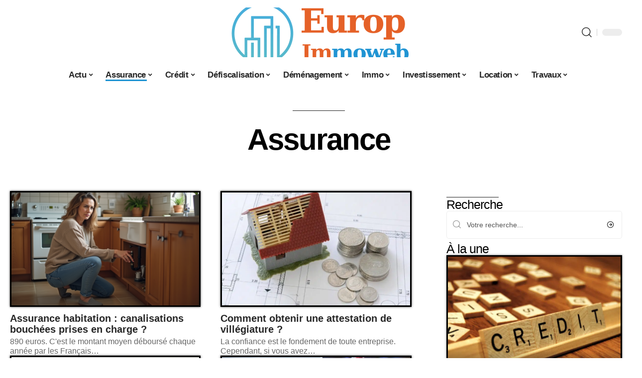

--- FILE ---
content_type: text/html; charset=UTF-8
request_url: https://www.europimmoweb.fr/assurance/
body_size: 50361
content:
<!DOCTYPE html>
<html lang="fr-FR">
<head><meta charset="UTF-8"><script>if(navigator.userAgent.match(/MSIE|Internet Explorer/i)||navigator.userAgent.match(/Trident\/7\..*?rv:11/i)){var href=document.location.href;if(!href.match(/[?&]nowprocket/)){if(href.indexOf("?")==-1){if(href.indexOf("#")==-1){document.location.href=href+"?nowprocket=1"}else{document.location.href=href.replace("#","?nowprocket=1#")}}else{if(href.indexOf("#")==-1){document.location.href=href+"&nowprocket=1"}else{document.location.href=href.replace("#","&nowprocket=1#")}}}}</script><script>(()=>{class RocketLazyLoadScripts{constructor(){this.v="1.2.6",this.triggerEvents=["keydown","mousedown","mousemove","touchmove","touchstart","touchend","wheel"],this.userEventHandler=this.t.bind(this),this.touchStartHandler=this.i.bind(this),this.touchMoveHandler=this.o.bind(this),this.touchEndHandler=this.h.bind(this),this.clickHandler=this.u.bind(this),this.interceptedClicks=[],this.interceptedClickListeners=[],this.l(this),window.addEventListener("pageshow",(t=>{this.persisted=t.persisted,this.everythingLoaded&&this.m()})),this.CSPIssue=sessionStorage.getItem("rocketCSPIssue"),document.addEventListener("securitypolicyviolation",(t=>{this.CSPIssue||"script-src-elem"!==t.violatedDirective||"data"!==t.blockedURI||(this.CSPIssue=!0,sessionStorage.setItem("rocketCSPIssue",!0))})),document.addEventListener("DOMContentLoaded",(()=>{this.k()})),this.delayedScripts={normal:[],async:[],defer:[]},this.trash=[],this.allJQueries=[]}p(t){document.hidden?t.t():(this.triggerEvents.forEach((e=>window.addEventListener(e,t.userEventHandler,{passive:!0}))),window.addEventListener("touchstart",t.touchStartHandler,{passive:!0}),window.addEventListener("mousedown",t.touchStartHandler),document.addEventListener("visibilitychange",t.userEventHandler))}_(){this.triggerEvents.forEach((t=>window.removeEventListener(t,this.userEventHandler,{passive:!0}))),document.removeEventListener("visibilitychange",this.userEventHandler)}i(t){"HTML"!==t.target.tagName&&(window.addEventListener("touchend",this.touchEndHandler),window.addEventListener("mouseup",this.touchEndHandler),window.addEventListener("touchmove",this.touchMoveHandler,{passive:!0}),window.addEventListener("mousemove",this.touchMoveHandler),t.target.addEventListener("click",this.clickHandler),this.L(t.target,!0),this.S(t.target,"onclick","rocket-onclick"),this.C())}o(t){window.removeEventListener("touchend",this.touchEndHandler),window.removeEventListener("mouseup",this.touchEndHandler),window.removeEventListener("touchmove",this.touchMoveHandler,{passive:!0}),window.removeEventListener("mousemove",this.touchMoveHandler),t.target.removeEventListener("click",this.clickHandler),this.L(t.target,!1),this.S(t.target,"rocket-onclick","onclick"),this.M()}h(){window.removeEventListener("touchend",this.touchEndHandler),window.removeEventListener("mouseup",this.touchEndHandler),window.removeEventListener("touchmove",this.touchMoveHandler,{passive:!0}),window.removeEventListener("mousemove",this.touchMoveHandler)}u(t){t.target.removeEventListener("click",this.clickHandler),this.L(t.target,!1),this.S(t.target,"rocket-onclick","onclick"),this.interceptedClicks.push(t),t.preventDefault(),t.stopPropagation(),t.stopImmediatePropagation(),this.M()}O(){window.removeEventListener("touchstart",this.touchStartHandler,{passive:!0}),window.removeEventListener("mousedown",this.touchStartHandler),this.interceptedClicks.forEach((t=>{t.target.dispatchEvent(new MouseEvent("click",{view:t.view,bubbles:!0,cancelable:!0}))}))}l(t){EventTarget.prototype.addEventListenerWPRocketBase=EventTarget.prototype.addEventListener,EventTarget.prototype.addEventListener=function(e,i,o){"click"!==e||t.windowLoaded||i===t.clickHandler||t.interceptedClickListeners.push({target:this,func:i,options:o}),(this||window).addEventListenerWPRocketBase(e,i,o)}}L(t,e){this.interceptedClickListeners.forEach((i=>{i.target===t&&(e?t.removeEventListener("click",i.func,i.options):t.addEventListener("click",i.func,i.options))})),t.parentNode!==document.documentElement&&this.L(t.parentNode,e)}D(){return new Promise((t=>{this.P?this.M=t:t()}))}C(){this.P=!0}M(){this.P=!1}S(t,e,i){t.hasAttribute&&t.hasAttribute(e)&&(event.target.setAttribute(i,event.target.getAttribute(e)),event.target.removeAttribute(e))}t(){this._(this),"loading"===document.readyState?document.addEventListener("DOMContentLoaded",this.R.bind(this)):this.R()}k(){let t=[];document.querySelectorAll("script[type=rocketlazyloadscript][data-rocket-src]").forEach((e=>{let i=e.getAttribute("data-rocket-src");if(i&&!i.startsWith("data:")){0===i.indexOf("//")&&(i=location.protocol+i);try{const o=new URL(i).origin;o!==location.origin&&t.push({src:o,crossOrigin:e.crossOrigin||"module"===e.getAttribute("data-rocket-type")})}catch(t){}}})),t=[...new Map(t.map((t=>[JSON.stringify(t),t]))).values()],this.T(t,"preconnect")}async R(){this.lastBreath=Date.now(),this.j(this),this.F(this),this.I(),this.W(),this.q(),await this.A(this.delayedScripts.normal),await this.A(this.delayedScripts.defer),await this.A(this.delayedScripts.async);try{await this.U(),await this.H(this),await this.J()}catch(t){console.error(t)}window.dispatchEvent(new Event("rocket-allScriptsLoaded")),this.everythingLoaded=!0,this.D().then((()=>{this.O()})),this.N()}W(){document.querySelectorAll("script[type=rocketlazyloadscript]").forEach((t=>{t.hasAttribute("data-rocket-src")?t.hasAttribute("async")&&!1!==t.async?this.delayedScripts.async.push(t):t.hasAttribute("defer")&&!1!==t.defer||"module"===t.getAttribute("data-rocket-type")?this.delayedScripts.defer.push(t):this.delayedScripts.normal.push(t):this.delayedScripts.normal.push(t)}))}async B(t){if(await this.G(),!0!==t.noModule||!("noModule"in HTMLScriptElement.prototype))return new Promise((e=>{let i;function o(){(i||t).setAttribute("data-rocket-status","executed"),e()}try{if(navigator.userAgent.indexOf("Firefox/")>0||""===navigator.vendor||this.CSPIssue)i=document.createElement("script"),[...t.attributes].forEach((t=>{let e=t.nodeName;"type"!==e&&("data-rocket-type"===e&&(e="type"),"data-rocket-src"===e&&(e="src"),i.setAttribute(e,t.nodeValue))})),t.text&&(i.text=t.text),i.hasAttribute("src")?(i.addEventListener("load",o),i.addEventListener("error",(function(){i.setAttribute("data-rocket-status","failed-network"),e()})),setTimeout((()=>{i.isConnected||e()}),1)):(i.text=t.text,o()),t.parentNode.replaceChild(i,t);else{const i=t.getAttribute("data-rocket-type"),s=t.getAttribute("data-rocket-src");i?(t.type=i,t.removeAttribute("data-rocket-type")):t.removeAttribute("type"),t.addEventListener("load",o),t.addEventListener("error",(i=>{this.CSPIssue&&i.target.src.startsWith("data:")?(console.log("WPRocket: data-uri blocked by CSP -> fallback"),t.removeAttribute("src"),this.B(t).then(e)):(t.setAttribute("data-rocket-status","failed-network"),e())})),s?(t.removeAttribute("data-rocket-src"),t.src=s):t.src="data:text/javascript;base64,"+window.btoa(unescape(encodeURIComponent(t.text)))}}catch(i){t.setAttribute("data-rocket-status","failed-transform"),e()}}));t.setAttribute("data-rocket-status","skipped")}async A(t){const e=t.shift();return e&&e.isConnected?(await this.B(e),this.A(t)):Promise.resolve()}q(){this.T([...this.delayedScripts.normal,...this.delayedScripts.defer,...this.delayedScripts.async],"preload")}T(t,e){var i=document.createDocumentFragment();t.forEach((t=>{const o=t.getAttribute&&t.getAttribute("data-rocket-src")||t.src;if(o&&!o.startsWith("data:")){const s=document.createElement("link");s.href=o,s.rel=e,"preconnect"!==e&&(s.as="script"),t.getAttribute&&"module"===t.getAttribute("data-rocket-type")&&(s.crossOrigin=!0),t.crossOrigin&&(s.crossOrigin=t.crossOrigin),t.integrity&&(s.integrity=t.integrity),i.appendChild(s),this.trash.push(s)}})),document.head.appendChild(i)}j(t){let e={};function i(i,o){return e[o].eventsToRewrite.indexOf(i)>=0&&!t.everythingLoaded?"rocket-"+i:i}function o(t,o){!function(t){e[t]||(e[t]={originalFunctions:{add:t.addEventListener,remove:t.removeEventListener},eventsToRewrite:[]},t.addEventListener=function(){arguments[0]=i(arguments[0],t),e[t].originalFunctions.add.apply(t,arguments)},t.removeEventListener=function(){arguments[0]=i(arguments[0],t),e[t].originalFunctions.remove.apply(t,arguments)})}(t),e[t].eventsToRewrite.push(o)}function s(e,i){let o=e[i];e[i]=null,Object.defineProperty(e,i,{get:()=>o||function(){},set(s){t.everythingLoaded?o=s:e["rocket"+i]=o=s}})}o(document,"DOMContentLoaded"),o(window,"DOMContentLoaded"),o(window,"load"),o(window,"pageshow"),o(document,"readystatechange"),s(document,"onreadystatechange"),s(window,"onload"),s(window,"onpageshow");try{Object.defineProperty(document,"readyState",{get:()=>t.rocketReadyState,set(e){t.rocketReadyState=e},configurable:!0}),document.readyState="loading"}catch(t){console.log("WPRocket DJE readyState conflict, bypassing")}}F(t){let e;function i(e){return t.everythingLoaded?e:e.split(" ").map((t=>"load"===t||0===t.indexOf("load.")?"rocket-jquery-load":t)).join(" ")}function o(o){function s(t){const e=o.fn[t];o.fn[t]=o.fn.init.prototype[t]=function(){return this[0]===window&&("string"==typeof arguments[0]||arguments[0]instanceof String?arguments[0]=i(arguments[0]):"object"==typeof arguments[0]&&Object.keys(arguments[0]).forEach((t=>{const e=arguments[0][t];delete arguments[0][t],arguments[0][i(t)]=e}))),e.apply(this,arguments),this}}o&&o.fn&&!t.allJQueries.includes(o)&&(o.fn.ready=o.fn.init.prototype.ready=function(e){return t.domReadyFired?e.bind(document)(o):document.addEventListener("rocket-DOMContentLoaded",(()=>e.bind(document)(o))),o([])},s("on"),s("one"),t.allJQueries.push(o)),e=o}o(window.jQuery),Object.defineProperty(window,"jQuery",{get:()=>e,set(t){o(t)}})}async H(t){const e=document.querySelector("script[data-webpack]");e&&(await async function(){return new Promise((t=>{e.addEventListener("load",t),e.addEventListener("error",t)}))}(),await t.K(),await t.H(t))}async U(){this.domReadyFired=!0;try{document.readyState="interactive"}catch(t){}await this.G(),document.dispatchEvent(new Event("rocket-readystatechange")),await this.G(),document.rocketonreadystatechange&&document.rocketonreadystatechange(),await this.G(),document.dispatchEvent(new Event("rocket-DOMContentLoaded")),await this.G(),window.dispatchEvent(new Event("rocket-DOMContentLoaded"))}async J(){try{document.readyState="complete"}catch(t){}await this.G(),document.dispatchEvent(new Event("rocket-readystatechange")),await this.G(),document.rocketonreadystatechange&&document.rocketonreadystatechange(),await this.G(),window.dispatchEvent(new Event("rocket-load")),await this.G(),window.rocketonload&&window.rocketonload(),await this.G(),this.allJQueries.forEach((t=>t(window).trigger("rocket-jquery-load"))),await this.G();const t=new Event("rocket-pageshow");t.persisted=this.persisted,window.dispatchEvent(t),await this.G(),window.rocketonpageshow&&window.rocketonpageshow({persisted:this.persisted}),this.windowLoaded=!0}m(){document.onreadystatechange&&document.onreadystatechange(),window.onload&&window.onload(),window.onpageshow&&window.onpageshow({persisted:this.persisted})}I(){const t=new Map;document.write=document.writeln=function(e){const i=document.currentScript;i||console.error("WPRocket unable to document.write this: "+e);const o=document.createRange(),s=i.parentElement;let n=t.get(i);void 0===n&&(n=i.nextSibling,t.set(i,n));const c=document.createDocumentFragment();o.setStart(c,0),c.appendChild(o.createContextualFragment(e)),s.insertBefore(c,n)}}async G(){Date.now()-this.lastBreath>45&&(await this.K(),this.lastBreath=Date.now())}async K(){return document.hidden?new Promise((t=>setTimeout(t))):new Promise((t=>requestAnimationFrame(t)))}N(){this.trash.forEach((t=>t.remove()))}static run(){const t=new RocketLazyLoadScripts;t.p(t)}}RocketLazyLoadScripts.run()})();</script>
    
    <meta http-equiv="X-UA-Compatible" content="IE=edge">
    <meta name="viewport" content="width=device-width, initial-scale=1">
    <link rel="profile" href="https://gmpg.org/xfn/11">
	<meta name='robots' content='index, follow, max-image-preview:large, max-snippet:-1, max-video-preview:-1' />
            <link rel="apple-touch-icon" href="https://www.europimmoweb.fr/wp-content/uploads/europimmoweb.fr-512x512_2-1.png"/>
		            <meta name="msapplication-TileColor" content="#ffffff">
            <meta name="msapplication-TileImage" content="https://www.europimmoweb.fr/wp-content/uploads/europimmoweb.fr-512x512_2-1.png"/>
		<meta http-equiv="Content-Security-Policy" content="upgrade-insecure-requests">

	<!-- This site is optimized with the Yoast SEO plugin v26.7 - https://yoast.com/wordpress/plugins/seo/ -->
	<title>Assurance : l&#039;actu du secteur immobilier - EuropImmo</title><link rel="preload" data-rocket-preload as="font" href="https://www.europimmoweb.fr/wp-content/themes/foxiz/assets/fonts/icons.woff2" crossorigin><style id="wpr-usedcss">img:is([sizes=auto i],[sizes^="auto," i]){contain-intrinsic-size:3000px 1500px}.block-wrap>.block-inner>.p-grid,.block-wrap>.block-inner>.p-wrap,.entry-content,.footer-wrap,.mega-dropdown,.ruby-table-contents,.swiper-container,.swiper-wrapper .p-wrap,.widget{contain:style layout}body,html{font-family:-apple-system,BlinkMacSystemFont,"Segoe UI",Roboto,Helvetica,Arial,sans-serif,"Apple Color Emoji","Segoe UI Emoji","Segoe UI Symbol"!important}a,address,aside,code,div,dl,dt,em,fieldset,figcaption,footer,form,h1,h3,header,label,legend,li,main,nav,p,section,span,time,tr,ul{font-family:inherit}img.emoji{display:inline!important;border:none!important;box-shadow:none!important;height:1em!important;width:1em!important;margin:0 .07em!important;vertical-align:-.1em!important;background:0 0!important;padding:0!important}:root{--direction-multiplier:1}body.rtl{--direction-multiplier:-1}.elementor-screen-only{height:1px;margin:-1px;overflow:hidden;padding:0;position:absolute;top:-10000em;width:1px;clip:rect(0,0,0,0);border:0}.elementor *,.elementor :after,.elementor :before{box-sizing:border-box}.elementor a{box-shadow:none;text-decoration:none}.elementor img{border:none;border-radius:0;box-shadow:none;height:auto;max-width:100%}.elementor .elementor-widget:not(.elementor-widget-text-editor):not(.elementor-widget-theme-post-content) figure{margin:0}.elementor iframe,.elementor object,.elementor video{border:none;line-height:1;margin:0;max-width:100%;width:100%}.elementor-element{--flex-direction:initial;--flex-wrap:initial;--justify-content:initial;--align-items:initial;--align-content:initial;--gap:initial;--flex-basis:initial;--flex-grow:initial;--flex-shrink:initial;--order:initial;--align-self:initial;align-self:var(--align-self);flex-basis:var(--flex-basis);flex-grow:var(--flex-grow);flex-shrink:var(--flex-shrink);order:var(--order)}.elementor-element:where(.e-con-full,.elementor-widget){align-content:var(--align-content);align-items:var(--align-items);flex-direction:var(--flex-direction);flex-wrap:var(--flex-wrap);gap:var(--row-gap) var(--column-gap);justify-content:var(--justify-content)}.elementor-invisible{visibility:hidden}:root{--page-title-display:block}.elementor-widget-wrap{align-content:flex-start;flex-wrap:wrap;position:relative;width:100%}.elementor:not(.elementor-bc-flex-widget) .elementor-widget-wrap{display:flex}.elementor-widget-wrap>.elementor-element{width:100%}.elementor-widget-wrap.e-swiper-container{width:calc(100% - (var(--e-column-margin-left,0px) + var(--e-column-margin-right,0px)))}.elementor-widget{position:relative}.elementor-widget:not(:last-child){margin-block-end:var(--kit-widget-spacing,20px)}@media (min-width:1025px){#elementor-device-mode:after{content:"desktop"}}@media (min-width:-1){#elementor-device-mode:after{content:"widescreen"}}@media (max-width:-1){#elementor-device-mode:after{content:"laptop";content:"tablet_extra"}}@media (max-width:1024px){#elementor-device-mode:after{content:"tablet"}}@media (max-width:-1){#elementor-device-mode:after{content:"mobile_extra"}}@media (prefers-reduced-motion:no-preference){html{scroll-behavior:smooth}}.e-con{--border-radius:0;--border-top-width:0px;--border-right-width:0px;--border-bottom-width:0px;--border-left-width:0px;--border-style:initial;--border-color:initial;--container-widget-width:100%;--container-widget-height:initial;--container-widget-flex-grow:0;--container-widget-align-self:initial;--content-width:min(100%,var(--container-max-width,1140px));--width:100%;--min-height:initial;--height:auto;--text-align:initial;--margin-top:0px;--margin-right:0px;--margin-bottom:0px;--margin-left:0px;--padding-top:var(--container-default-padding-top,10px);--padding-right:var(--container-default-padding-right,10px);--padding-bottom:var(--container-default-padding-bottom,10px);--padding-left:var(--container-default-padding-left,10px);--position:relative;--z-index:revert;--overflow:visible;--gap:var(--widgets-spacing,20px);--row-gap:var(--widgets-spacing-row,20px);--column-gap:var(--widgets-spacing-column,20px);--overlay-mix-blend-mode:initial;--overlay-opacity:1;--overlay-transition:0.3s;--e-con-grid-template-columns:repeat(3,1fr);--e-con-grid-template-rows:repeat(2,1fr);border-radius:var(--border-radius);height:var(--height);min-height:var(--min-height);min-width:0;overflow:var(--overflow);position:var(--position);width:var(--width);z-index:var(--z-index);--flex-wrap-mobile:wrap}.e-con:where(:not(.e-div-block-base)){transition:background var(--background-transition,.3s),border var(--border-transition,.3s),box-shadow var(--border-transition,.3s),transform var(--e-con-transform-transition-duration,.4s)}.e-con{--margin-block-start:var(--margin-top);--margin-block-end:var(--margin-bottom);--margin-inline-start:var(--margin-left);--margin-inline-end:var(--margin-right);--padding-inline-start:var(--padding-left);--padding-inline-end:var(--padding-right);--padding-block-start:var(--padding-top);--padding-block-end:var(--padding-bottom);--border-block-start-width:var(--border-top-width);--border-block-end-width:var(--border-bottom-width);--border-inline-start-width:var(--border-left-width);--border-inline-end-width:var(--border-right-width)}body.rtl .e-con{--padding-inline-start:var(--padding-right);--padding-inline-end:var(--padding-left);--margin-inline-start:var(--margin-right);--margin-inline-end:var(--margin-left);--border-inline-start-width:var(--border-right-width);--border-inline-end-width:var(--border-left-width)}.e-con{margin-block-end:var(--margin-block-end);margin-block-start:var(--margin-block-start);margin-inline-end:var(--margin-inline-end);margin-inline-start:var(--margin-inline-start);padding-inline-end:var(--padding-inline-end);padding-inline-start:var(--padding-inline-start)}.e-con.e-flex{--flex-direction:column;--flex-basis:auto;--flex-grow:0;--flex-shrink:1;flex:var(--flex-grow) var(--flex-shrink) var(--flex-basis)}.e-con>.e-con-inner{padding-block-end:var(--padding-block-end);padding-block-start:var(--padding-block-start);text-align:var(--text-align)}.e-con.e-flex>.e-con-inner{flex-direction:var(--flex-direction)}.e-con,.e-con>.e-con-inner{display:var(--display)}.e-con-boxed.e-flex{align-content:normal;align-items:normal;flex-direction:column;flex-wrap:nowrap;justify-content:normal}.e-con-boxed{gap:initial;text-align:initial}.e-con.e-flex>.e-con-inner{align-content:var(--align-content);align-items:var(--align-items);align-self:auto;flex-basis:auto;flex-grow:1;flex-shrink:1;flex-wrap:var(--flex-wrap);justify-content:var(--justify-content)}.e-con>.e-con-inner{gap:var(--row-gap) var(--column-gap);height:100%;margin:0 auto;max-width:var(--content-width);padding-inline-end:0;padding-inline-start:0;width:100%}:is(.elementor-section-wrap,[data-elementor-id])>.e-con{--margin-left:auto;--margin-right:auto;max-width:min(100%,var(--width))}.e-con .elementor-widget.elementor-widget{margin-block-end:0}.e-con:before,.e-con>.elementor-motion-effects-container>.elementor-motion-effects-layer:before{border-block-end-width:var(--border-block-end-width);border-block-start-width:var(--border-block-start-width);border-color:var(--border-color);border-inline-end-width:var(--border-inline-end-width);border-inline-start-width:var(--border-inline-start-width);border-radius:var(--border-radius);border-style:var(--border-style);content:var(--background-overlay);display:block;height:max(100% + var(--border-top-width) + var(--border-bottom-width),100%);left:calc(0px - var(--border-left-width));mix-blend-mode:var(--overlay-mix-blend-mode);opacity:var(--overlay-opacity);position:absolute;top:calc(0px - var(--border-top-width));transition:var(--overlay-transition,.3s);width:max(100% + var(--border-left-width) + var(--border-right-width),100%)}.e-con:before{transition:background var(--overlay-transition,.3s),border-radius var(--border-transition,.3s),opacity var(--overlay-transition,.3s)}.e-con .elementor-widget{min-width:0}.e-con .elementor-widget.e-widget-swiper{width:100%}.e-con>.e-con-inner>.elementor-widget>.elementor-widget-container,.e-con>.elementor-widget>.elementor-widget-container{height:100%}.e-con.e-con>.e-con-inner>.elementor-widget,.elementor.elementor .e-con>.elementor-widget{max-width:100%}.e-con .elementor-widget:not(:last-child){--kit-widget-spacing:0px}@media (max-width:767px){#elementor-device-mode:after{content:"mobile"}.e-con.e-flex{--width:100%;--flex-wrap:var(--flex-wrap-mobile)}}.elementor-element:where(:not(.e-con)):where(:not(.e-div-block-base)) .elementor-widget-container,.elementor-element:where(:not(.e-con)):where(:not(.e-div-block-base)):not(:has(.elementor-widget-container)){transition:background .3s,border .3s,border-radius .3s,box-shadow .3s,transform var(--e-transform-transition-duration,.4s)}.elementor-heading-title{line-height:1;margin:0;padding:0}.animated{animation-duration:1.25s}.animated.infinite{animation-iteration-count:infinite}.animated.reverse{animation-direction:reverse;animation-fill-mode:forwards}@media (prefers-reduced-motion:reduce){.animated{animation:none!important}html *{transition-delay:0s!important;transition-duration:0s!important}}.elementor-kit-3695{--e-global-color-primary:#6EC1E4;--e-global-color-secondary:#54595F;--e-global-color-text:#7A7A7A;--e-global-color-accent:#61CE70;--e-global-typography-primary-font-family:"Roboto";--e-global-typography-primary-font-weight:600;--e-global-typography-secondary-font-family:"Roboto Slab";--e-global-typography-secondary-font-weight:400;--e-global-typography-text-font-family:"Roboto";--e-global-typography-text-font-weight:400;--e-global-typography-accent-font-family:"Roboto";--e-global-typography-accent-font-weight:500}.e-con{--container-max-width:1140px}.elementor-widget:not(:last-child){--kit-widget-spacing:20px}.elementor-element{--widgets-spacing:20px 20px;--widgets-spacing-row:20px;--widgets-spacing-column:20px}h1.entry-title{display:var(--page-title-display)}.elementor-4030 .elementor-element.elementor-element-26cf6618{--display:flex;--gap:0px 0px;--row-gap:0px;--column-gap:0px;--margin-top:0px;--margin-bottom:0px;--margin-left:0px;--margin-right:0px;--padding-top:50px;--padding-bottom:0px;--padding-left:0px;--padding-right:0px}.elementor-4030 .elementor-element.elementor-element-6eda6caa{--divider-border-style:solid;--divider-color:#212121;--divider-border-width:1px;margin:0 0 calc(var(--kit-widget-spacing,0px) + 2%) 0}.elementor-4030 .elementor-element.elementor-element-6eda6caa .elementor-divider-separator{width:105px;margin:0 auto;margin-center:0}.elementor-4030 .elementor-element.elementor-element-6eda6caa .elementor-divider{text-align:center;padding-block-start:2px;padding-block-end:2px}.elementor-4030 .elementor-element.elementor-element-69179fe2{text-align:center}@media(max-width:1024px){.e-con{--container-max-width:1024px}.elementor-4030 .elementor-element.elementor-element-69179fe2{width:100%;max-width:100%}}@media(max-width:767px){.e-con{--container-max-width:767px}.elementor-4030 .elementor-element.elementor-element-6eda6caa{margin:0 0 calc(var(--kit-widget-spacing,0px) + 3%) 0}.elementor-4030 .elementor-element.elementor-element-6eda6caa .elementor-divider-separator{width:100%;margin:0 auto;margin-center:0}.elementor-4030 .elementor-element.elementor-element-6eda6caa .elementor-divider{text-align:center;padding-block-start:10px;padding-block-end:10px}.elementor-4030 .elementor-element.elementor-element-69179fe2{text-align:center}}:root{--effect:all .25s cubic-bezier(0.32, 0.74, 0.57, 1);--timing:cubic-bezier(0.32, 0.74, 0.57, 1);--shadow-12:#0000001f;--shadow-2:#00000005;--round-3:3px;--height-34:34px;--height-40:40px;--padding-40:0 40px;--round-5:5px;--round-7:7px;--shadow-7:#00000012;--dark-accent:#191c20;--dark-accent-0:#191c2000;--dark-accent-90:#191c20f2;--meta-b-family:inherit;--meta-b-fcolor:#282828;--meta-b-fspace:normal;--meta-b-fstyle:normal;--meta-b-fweight:600;--meta-b-transform:none;--nav-bg:#fff;--subnav-bg:#fff;--indicator-bg-from:#ff0084;--nav-bg-from:#fff;--subnav-bg-from:#fff;--indicator-bg-to:#2c2cf8;--nav-bg-to:#fff;--subnav-bg-to:#fff;--bottom-border-color:var(--flex-gray-20);--column-border-color:var(--flex-gray-20);--audio-color:#ffa052;--excerpt-color:#666;--g-color:#ff184e;--gallery-color:#729dff;--heading-color:var(--body-fcolor);--nav-color:#282828;--privacy-color:#fff;--review-color:#ffc300;--subnav-color:#282828;--video-color:#ffc300;--nav-color-10:#28282820;--subnav-color-10:#28282820;--g-color-90:#ff184ee6;--absolute-dark:#242424;--body-family:'Oxygen',sans-serif;--btn-family:'Encode Sans Condensed',sans-serif;--cat-family:'Oxygen',sans-serif;--dwidgets-family:'Oxygen',sans-serif;--h1-family:'Encode Sans Condensed',sans-serif;--h2-family:'Encode Sans Condensed',sans-serif;--h3-family:'Encode Sans Condensed',sans-serif;--h4-family:'Encode Sans Condensed',sans-serif;--h5-family:'Encode Sans Condensed',sans-serif;--h6-family:'Encode Sans Condensed',sans-serif;--input-family:'Encode Sans Condensed',sans-serif;--menu-family:'Encode Sans Condensed',sans-serif;--meta-family:'Encode Sans Condensed',sans-serif;--submenu-family:'Encode Sans Condensed',sans-serif;--tagline-family:'Encode Sans Condensed',sans-serif;--body-fcolor:#282828;--btn-fcolor:inherit;--h1-fcolor:inherit;--h2-fcolor:inherit;--h3-fcolor:inherit;--h4-fcolor:inherit;--h5-fcolor:inherit;--h6-fcolor:inherit;--input-fcolor:inherit;--meta-fcolor:#666;--tagline-fcolor:inherit;--body-fsize:16px;--btn-fsize:12px;--cat-fsize:10px;--dwidgets-fsize:13px;--excerpt-fsize:14px;--h1-fsize:40px;--h2-fsize:28px;--h3-fsize:22px;--h4-fsize:16px;--h5-fsize:14px;--h6-fsize:13px;--headline-fsize:45px;--input-fsize:14px;--menu-fsize:17px;--meta-fsize:13px;--submenu-fsize:13px;--tagline-fsize:28px;--body-fspace:normal;--btn-fspace:normal;--cat-fspace:.07em;--dwidgets-fspace:0;--h1-fspace:normal;--h2-fspace:normal;--h3-fspace:normal;--h4-fspace:normal;--h5-fspace:normal;--h6-fspace:normal;--input-fspace:normal;--menu-fspace:-.02em;--meta-fspace:normal;--submenu-fspace:-.02em;--tagline-fspace:normal;--body-fstyle:normal;--btn-fstyle:normal;--cat-fstyle:normal;--dwidgets-fstyle:normal;--h1-fstyle:normal;--h2-fstyle:normal;--h3-fstyle:normal;--h4-fstyle:normal;--h5-fstyle:normal;--h6-fstyle:normal;--input-fstyle:normal;--menu-fstyle:normal;--meta-fstyle:normal;--submenu-fstyle:normal;--tagline-fstyle:normal;--body-fweight:400;--btn-fweight:700;--cat-fweight:700;--dwidgets-fweight:600;--h1-fweight:700;--h2-fweight:700;--h3-fweight:700;--h4-fweight:700;--h5-fweight:700;--h6-fweight:600;--input-fweight:400;--menu-fweight:600;--meta-fweight:400;--submenu-fweight:500;--tagline-fweight:400;--flex-gray-15:#88888826;--flex-gray-20:#88888833;--flex-gray-40:#88888866;--flex-gray-7:#88888812;--indicator-height:4px;--nav-height:60px;--absolute-light:#ddd;--solid-light:#fafafa;--em-mini:.8em;--rem-mini:.8rem;--transparent-nav-color:#fff;--swiper-navigation-size:44px;--tagline-s-fsize:22px;--em-small:.92em;--rem-small:.92rem;--bottom-spacing:35px;--box-spacing:5%;--el-spacing:12px;--heading-sub-color:var(--g-color);--body-transform:none;--btn-transform:none;--cat-transform:uppercase;--dwidgets-transform:none;--h1-transform:none;--h2-transform:none;--h3-transform:none;--h4-transform:none;--h5-transform:none;--h6-transform:none;--input-transform:none;--menu-transform:none;--meta-transform:none;--submenu-transform:none;--tagline-transform:none;--absolute-white:#fff;--solid-white:#fff;--absolute-white-0:#ffffff00;--absolute-white-90:#fffffff2;--max-width-wo-sb:100%}.light-scheme,[data-theme=dark]{--shadow-12:#00000066;--shadow-2:#00000033;--shadow-7:#0000004d;--dark-accent:#0e0f12;--dark-accent-0:#0e0f1200;--dark-accent-90:#0e0f12f2;--meta-b-fcolor:#fff;--nav-bg:#131518;--subnav-bg:#191c20;--nav-bg-from:#131518;--subnav-bg-from:#191c20;--nav-bg-to:#131518;--subnav-bg-to:#191c20;--bcrumb-color:#fff;--excerpt-color:#ddd;--heading-color:var(--body-fcolor);--nav-color:#fff;--subnav-color:#fff;--nav-color-10:#ffffff15;--subnav-color-10:#ffffff15;--body-fcolor:#fff;--h1-fcolor:#fff;--h2-fcolor:#fff;--h3-fcolor:#fff;--h4-fcolor:#fff;--h5-fcolor:#fff;--h6-fcolor:#fff;--headline-fcolor:#fff;--input-fcolor:#fff;--meta-fcolor:#bbb;--tagline-fcolor:#fff;--flex-gray-15:#88888840;--flex-gray-20:#8888884d;--flex-gray-7:#88888818;--solid-light:#333;--heading-sub-color:var(--g-color);--solid-white:#191c20}body .light-scheme [data-mode=default],body:not([data-theme=dark]) [data-mode=dark],body[data-theme=dark] [data-mode=default]{display:none!important}body .light-scheme [data-mode=dark]{display:inherit!important}.light-scheme input::placeholder,[data-theme=dark] input::placeholder{color:var(--absolute-light)}a,address,body,caption,code,div,dl,dt,em,fieldset,form,h1,h3,html,iframe,label,legend,li,object,p,s,span,table,tbody,tr,tt,ul{font-family:inherit;font-size:100%;font-weight:inherit;font-style:inherit;line-height:inherit;margin:0;padding:0;vertical-align:baseline;border:0;outline:0}html{font-size:var(--body-fsize);overflow-x:hidden;-ms-text-size-adjust:100%;-webkit-text-size-adjust:100%;text-size-adjust:100%}body{font-family:var(--body-family);font-size:var(--body-fsize);font-weight:var(--body-fweight);font-style:var(--body-fstyle);line-height:1.7;display:block;margin:0;letter-spacing:var(--body-fspace);text-transform:var(--body-transform);color:var(--body-fcolor);background-color:var(--solid-white)}body.rtl{direction:rtl}*{-moz-box-sizing:border-box;-webkit-box-sizing:border-box;box-sizing:border-box}:after,:before{-moz-box-sizing:border-box;-webkit-box-sizing:border-box;box-sizing:border-box}.site{position:relative;display:block}.site *{-webkit-font-smoothing:antialiased;-moz-osx-font-smoothing:grayscale;text-rendering:optimizeLegibility}.site-outer{position:relative;display:block;max-width:100%;background-color:var(--solid-white)}.top-spacing .site-outer{-webkit-transition:margin .5s var(--timing);transition:margin .5s var(--timing)}.site-wrap{position:relative;display:block;margin:0;padding:0}.site-wrap{z-index:1;min-height:45vh}button,input{overflow:visible}canvas,progress,video{display:inline-block}progress{vertical-align:baseline}[type=checkbox],[type=radio],legend{box-sizing:border-box;padding:0}figure{display:block;margin:0}em{font-weight:400;font-style:italic}dt{font-weight:700}address{font-style:italic}code{font-family:monospace,monospace;font-size:.9em}a{text-decoration:none;color:inherit;background-color:transparent}code{font-family:Courier,monospace;padding:5px;background-color:var(--flex-gray-7)}img{max-width:100%;height:auto;vertical-align:middle;border-style:none;-webkit-object-fit:cover;object-fit:cover}svg:not(:root){overflow:hidden}button,input,optgroup,select,textarea{text-transform:none;color:inherit;outline:0!important}select{line-height:22px;position:relative;max-width:100%;padding:10px;border-color:var(--flex-gray-15);border-radius:var(--round-5);outline:0!important;background:url('data:image/svg+xml;utf8,<svg xmlns="http://www.w3.org/2000/svg" viewBox="0 0 24 24"><path d="M12 15a1 1 0 0 1-.707-.293l-3-3a1 1 0 0 1 1.414-1.414L12 12.586l2.293-2.293a1 1 0 0 1 1.414 1.414l-3 3A1 1 0 0 1 12 15z"/></svg>') right 5px top 50% no-repeat;background-size:22px;-moz-appearance:none;-webkit-appearance:none;appearance:none}select option{background-color:var(--solid-white)}[type=reset],[type=submit],button,html [type=button]{-webkit-appearance:button}[type=button]::-moz-focus-inner,[type=reset]::-moz-focus-inner,[type=submit]::-moz-focus-inner,button::-moz-focus-inner{padding:0;border-style:none}[type=button]:-moz-focusring,[type=reset]:-moz-focusring,[type=submit]:-moz-focusring,button:-moz-focusring{outline:ButtonText dotted 1px}fieldset{padding:0}legend{font-weight:700;display:table;max-width:100%;white-space:normal;color:inherit}textarea{overflow:auto}[type=number]::-webkit-inner-spin-button,[type=number]::-webkit-outer-spin-button{height:auto}[type=search]::-webkit-search-cancel-button,[type=search]::-webkit-search-decoration{-webkit-appearance:none}::-webkit-file-upload-button{font:inherit;-webkit-appearance:button}[hidden],template{display:none}.clearfix:after,.clearfix:before{display:table;clear:both;content:' '}.hidden{display:none}input:disabled,select:disabled,textarea:disabled{opacity:.5;background-color:#ffcb3330}h1{font-family:var(--h1-family);font-size:var(--h1-fsize);font-weight:var(--h1-fweight);font-style:var(--h1-fstyle);line-height:var(--h1-fheight, 1.2);letter-spacing:var(--h1-fspace);text-transform:var(--h1-transform)}h1{color:var(--h1-fcolor)}.h3,h3{font-family:var(--h3-family);font-size:var(--h3-fsize);font-weight:var(--h3-fweight);font-style:var(--h3-fstyle);line-height:var(--h3-fheight, 1.3);letter-spacing:var(--h3-fspace);text-transform:var(--h3-transform)}h3{color:var(--h3-fcolor)}.h4{font-family:var(--h4-family);font-size:var(--h4-fsize);font-weight:var(--h4-fweight);font-style:var(--h4-fstyle);line-height:var(--h4-fheight, 1.45);letter-spacing:var(--h4-fspace);text-transform:var(--h4-transform)}.h5{font-family:var(--h5-family);font-size:var(--h5-fsize);font-weight:var(--h5-fweight);font-style:var(--h5-fstyle);line-height:var(--h5-fheight, 1.5);letter-spacing:var(--h5-fspace);text-transform:var(--h5-transform)}.p-categories{font-family:var(--cat-family);font-size:var(--cat-fsize);font-weight:var(--cat-fweight);font-style:var(--cat-fstyle);letter-spacing:var(--cat-fspace);text-transform:var(--cat-transform)}.is-meta,.user-form label{font-family:var(--meta-family);font-size:var(--meta-fsize);font-weight:var(--meta-fweight);font-style:var(--meta-fstyle);letter-spacing:var(--meta-fspace);text-transform:var(--meta-transform)}.tipsy-inner{font-family:var(--meta-family);font-weight:var(--meta-fweight);font-style:var(--meta-fstyle);letter-spacing:var(--meta-fspace);text-transform:var(--meta-transform);color:var(--meta-fcolor)}figcaption{font-family:var(--meta-family);font-size:var(--meta-fsize);font-weight:var(--meta-fweight);font-style:var(--meta-fstyle);letter-spacing:var(--meta-fspace);text-transform:var(--meta-transform)}.is-meta{color:var(--meta-fcolor)}input[type=email],input[type=number],input[type=password],input[type=search],input[type=text],input[type=url],textarea{font-family:var(--input-family);font-size:var(--input-fsize);font-weight:var(--input-fweight);font-style:var(--input-fstyle);line-height:1.5;letter-spacing:var(--input-fspace);text-transform:var(--input-transform);color:var(--input-fcolor)}textarea{font-size:var(--input-fsize)!important}.button,a.comment-reply-link,a.show-post-comment,button,input[type=submit]{font-family:var(--btn-family);font-size:var(--btn-fsize);font-weight:var(--btn-fweight);font-style:var(--btn-fstyle);letter-spacing:var(--btn-fspace);text-transform:var(--btn-transform)}.main-menu>li>a{font-family:var(--menu-family);font-size:var(--menu-fsize);font-weight:var(--menu-fweight);font-style:var(--menu-fstyle);line-height:1.5;letter-spacing:var(--menu-fspace);text-transform:var(--menu-transform)}.mobile-menu>li>a{font-family:'Encode Sans Condensed',sans-serif;font-size:1.1rem;font-weight:400;font-style:normal;line-height:1.5;letter-spacing:-.02em;text-transform:none}.mobile-qview a{font-family:'Encode Sans Condensed',sans-serif;font-size:16px;font-weight:600;font-style:normal;letter-spacing:-.02em;text-transform:none}.description-text{font-size:var(--excerpt-fsize)}.p-wrap .entry-summary{font-family:var(--excerpt-family,inherit);font-size:var(--excerpt-fsize);font-weight:var(--excerpt-fweight,inherit);font-style:var(--excerpt-fstyle,inherit);letter-spacing:var(--excerpt-fspace, inherit);text-transform:var(--excerpt-transform,inherit);color:var(--excerpt-color);column-count:var(--excerpt-columns,1);column-gap:var(--excerpt-gap,1.5em)}input[type=email],input[type=number],input[type=password],input[type=search],input[type=text],input[type=url]{line-height:22px;max-width:100%;padding:10px 20px;-webkit-transition:var(--effect);transition:var(--effect);white-space:nowrap;border:none;border-radius:var(--round-3);outline:0!important;background-color:var(--flex-gray-7);-webkit-box-shadow:none!important;box-shadow:none!important}button{cursor:pointer;border:none;border-radius:var(--round-3);outline:0!important;-webkit-box-shadow:none;box-shadow:none}.button,.entry-content button,input[type=submit]:not(.search-submit){line-height:var(--height-40);padding:var(--padding-40);cursor:pointer;-webkit-transition:var(--effect);transition:var(--effect);white-space:nowrap;color:var(--absolute-white);border:none;border-radius:var(--round-3);outline:0!important;background:var(--g-color);-webkit-box-shadow:none;box-shadow:none}.entry-content button:hover,input[type=submit]:not(.search-submit):hover{-webkit-box-shadow:0 4px 15px var(--g-color-90);box-shadow:0 4px 15px var(--g-color-90)}textarea{display:block;width:100%;max-width:100%;padding:10px 25px;-webkit-transition:var(--effect);transition:var(--effect);border:none;border-radius:var(--round-3);outline:0;background-color:var(--flex-gray-7);-webkit-box-shadow:none!important;box-shadow:none!important}.rb-container{position:static;display:block;width:100%;max-width:var(--rb-width,1280px);margin-right:auto;margin-left:auto}.edge-padding{padding-right:20px;padding-left:20px}.menu-item,.rb-section ul{list-style:none}.h3,.h4,.h5,h1,h3{-ms-word-wrap:break-word;word-wrap:break-word}.icon-holder{display:flex;align-items:center}.svg-icon{width:1.5em;height:auto}.overlay-text .is-meta,.overlay-text .meta-inner{color:var(--absolute-light);--meta-fcolor:var(--absolute-light)}.overlay-text .entry-title{color:var(--absolute-white)}.overlay-text .entry-summary{color:var(--absolute-light)}.light-scheme{color:var(--body-fcolor);--pagi-bg:var(--solid-light)}input:-webkit-autofill,input:-webkit-autofill:active,input:-webkit-autofill:focus,input:-webkit-autofill:hover{transition:background-color 999999s ease-in-out 0s}.overlay-wrap{position:absolute;z-index:10;top:0;right:0;bottom:0;left:0;display:flex;align-items:flex-end;flex-flow:row nowrap;pointer-events:none}.overlay-inner{position:relative;display:block;width:100%;padding:20px;cursor:auto;pointer-events:auto}.p-gradient .overlay-inner{background:-webkit-gradient(linear,left top,left bottom,from(var(--dark-accent-0)),to(var(--dark-accent)));background:linear-gradient(to top,var(--dark-accent) 0,var(--dark-accent-90) 50%,var(--dark-accent-0) 100%)}.block-inner{display:flex;flex-flow:row wrap;flex-grow:1;row-gap:var(--bottom-spacing)}.is-gap-7 .block-inner{margin-right:-7px;margin-left:-7px;--column-gap:7px}.is-gap-10 .block-inner{margin-right:-10px;margin-left:-10px;--column-gap:10px}.is-gap-20 .block-inner{margin-right:-20px;margin-left:-20px;--column-gap:20px}.block-inner>*{flex-basis:100%;width:100%;padding-right:var(--column-gap,0);padding-left:var(--column-gap,0)}[class*=is-gap-]>.block-inner>*{padding-right:var(--column-gap,0);padding-left:var(--column-gap,0)}.effect-fadeout.activated a{opacity:.3}.effect-fadeout.activated a:focus,.effect-fadeout.activated a:hover{opacity:1}.is-hidden{display:none!important}.is-invisible{visibility:hidden;opacity:0}.rb-loader{font-size:10px;position:relative;display:none;overflow:hidden;width:3em;height:3em;transform:translateZ(0);animation:.8s linear infinite spin-loader;text-indent:-9999em;color:var(--g-color);border-radius:50%;background:currentColor;background:linear-gradient(to right,currentColor 10%,rgba(255,255,255,0) 50%)}.rb-loader:before{position:absolute;top:0;left:0;width:50%;height:50%;content:'';color:inherit;border-radius:100% 0 0 0;background:currentColor}.rb-loader:after{position:absolute;top:0;right:0;bottom:0;left:0;width:75%;height:75%;margin:auto;content:'';opacity:.5;border-radius:50%;background:var(--solid-white)}@-webkit-keyframes spin-loader{0%{transform:rotate(0)}100%{transform:rotate(360deg)}}@keyframes spin-loader{0%{transform:rotate(0)}100%{transform:rotate(360deg)}}.rb-loader.loader-absolute{position:absolute;bottom:50%;left:50%;display:block;margin-top:-1.5em;margin-left:-1.5em}.opacity-animate{-webkit-transition:opacity .25s var(--timing);transition:opacity .25s var(--timing)}.is-invisible{opacity:0}.pagination-trigger.is-disable{pointer-events:none;opacity:.5}.loadmore-trigger span,.pagination-trigger{font-size:var(--pagi-size, inherit);line-height:calc(var(--pagi-size, inherit) * 1.6);position:relative;display:inline-flex;align-items:center;flex-flow:row nowrap;min-height:var(--height-34);padding:var(--padding-40);-webkit-transition:var(--effect);transition:var(--effect);color:var(--pagi-color,currentColor);border-color:var(--pagi-accent-color,var(--flex-gray-7));border-radius:var(--round-7);background-color:var(--pagi-accent-color,var(--flex-gray-7))}.loadmore-trigger.loading span{opacity:0}.search-form{position:relative;display:flex;overflow:hidden;align-items:stretch;flex-flow:row nowrap;width:100%;border-radius:var(--round-7);background-color:var(--flex-gray-7)}.search-form input[type=search]{width:100%;padding:15px 15px 15px 5px;background:0 0!important}.search-submit{height:100%;padding:0 20px;cursor:pointer;-webkit-transition:var(--effect);transition:var(--effect);border:none;background-color:transparent;-webkit-box-shadow:none;box-shadow:none}.search-submit:active,.search-submit:hover{color:#fff;background-color:var(--g-color);-webkit-box-shadow:0 4px 15px var(--g-color-90);box-shadow:0 4px 15px var(--g-color-90)}.mfp-bg{position:fixed;z-index:9042;top:0;left:0;overflow:hidden;width:100%;height:100%;background:var(--dark-accent)}.mfp-wrap{position:fixed;z-index:9043;top:0;left:0;width:100%;height:100%;outline:0!important;-webkit-backface-visibility:hidden}.mfp-wrap button>*{pointer-events:none}.mfp-container{position:absolute;top:0;left:0;box-sizing:border-box;width:100%;height:100%;padding:0;text-align:center}.mfp-container:before{display:inline-block;height:100%;content:'';vertical-align:middle}.mfp-align-top .mfp-container:before{display:none}.mfp-content{position:relative;z-index:1045;display:inline-block;margin:0 auto;text-align:left;vertical-align:middle}.mfp-ajax-holder .mfp-content,.mfp-inline-holder .mfp-content{width:100%;cursor:auto}.mfp-ajax-cur{cursor:progress}.mfp-zoom-out-cur{cursor:zoom-out}.mfp-auto-cursor .mfp-content{cursor:auto}.mfp-arrow,.mfp-close,.mfp-counter{-moz-user-select:none;-webkit-user-select:none;user-select:none}.mfp-loading.mfp-figure{display:none}.mfp-hide{display:none!important}.mfp-s-error .mfp-content{display:none}button::-moz-focus-inner{padding:0;border:0}.mfp-arrow{position:absolute;top:50%;width:130px;height:110px;margin:0;margin-top:-55px;padding:0;opacity:.65;-webkit-tap-highlight-color:transparent}.mfp-arrow:active{margin-top:-54px}.mfp-arrow:focus,.mfp-arrow:hover{opacity:1}.mfp-arrow:after,.mfp-arrow:before{position:absolute;top:0;left:0;display:block;width:0;height:0;margin-top:35px;margin-left:35px;content:'';border:inset transparent}.mfp-arrow:after{top:8px;border-top-width:13px;border-bottom-width:13px}.mfp-arrow:before{opacity:.7;border-top-width:21px;border-bottom-width:21px}.mfp-iframe-holder .mfp-content{line-height:0;width:100%;max-width:900px}.mfp-iframe-scaler{overflow:hidden;width:100%;height:0;padding-top:56.25%}.mfp-iframe-scaler iframe{position:absolute;top:0;left:0;display:block;width:100%;height:100%;background:#000;box-shadow:0 0 8px rgba(0,0,0,.6)}img.mfp-img{line-height:0;display:block;box-sizing:border-box;width:auto;max-width:100%;height:auto;margin:0 auto;padding:40px 0}.mfp-figure{line-height:0}.mfp-figure:after{position:absolute;z-index:-1;top:40px;right:0;bottom:40px;left:0;display:block;width:auto;height:auto;content:'';background:#444;box-shadow:0 0 8px rgba(0,0,0,.6)}.mfp-figure figure{margin:0}.mfp-bottom-bar{position:absolute;top:100%;left:0;width:100%;margin-top:-36px;cursor:auto}.mfp-image-holder .mfp-content{max-width:100%}.mfp-bg.popup-animation{-webkit-transition:all .5s var(--timing);transition:all .5s var(--timing);opacity:0}.mfp-bg.mfp-ready.popup-animation{opacity:.92}.mfp-bg.mfp-ready.popup-animation.site-access-popup{opacity:.99}.mfp-removing.mfp-bg.mfp-ready.popup-animation{opacity:0!important}.popup-animation .mfp-content{-webkit-transition:all .5s var(--timing);transition:all .5s var(--timing);opacity:0}.popup-animation.mfp-ready .mfp-content{opacity:1}.popup-animation.mfp-removing .mfp-content{opacity:0}.tipsy{position:absolute;z-index:100000;padding:5px;pointer-events:none}.tipsy-inner{font-size:var(--meta-fsize);line-height:1;max-width:200px;padding:7px 10px;text-align:center;color:var(--absolute-white);border-radius:var(--round-3);background-color:var(--dark-accent)}.tipsy-arrow{line-height:0;position:absolute;width:0;height:0;border:5px dashed var(--dark-accent)}.rtl .rbi.rbi-reddit:before{-webkit-transform:none;transform:none}.rbi,[class^=rbi-]{font-family:ruby-icon!important;font-weight:400;font-style:normal;font-variant:normal;text-transform:none;-webkit-font-smoothing:antialiased;-moz-osx-font-smoothing:grayscale;speak:none}body.rtl .rbi:before{display:inline-block;-webkit-transform:scale(-1,1);transform:scale(-1,1)}.rbi-darrow-top:before{content:'\e94a'}.rbi-search:before{content:'\e946'}.rbi-close:before{content:'\e949'}.rbi-reddit:before{content:'\e928'}.rbi-cright:before{content:'\e902'}.rbi-star-o:before{content:'\e94f'}.swiper-container{position:relative;z-index:1;overflow:hidden;margin-right:auto;margin-left:auto;padding:0;list-style:none}.pre-load:not(.swiper-container-initialized){max-height:0}.swiper-wrapper{position:relative;z-index:1;display:flex;box-sizing:content-box;width:100%;height:100%;transition-property:transform}.swiper-wrapper{transform:translate3d(0,0,0)}.swiper-slide{position:relative;flex-shrink:0;width:100%;height:100%;transition-property:transform}.swiper-slide-invisible-blank{visibility:hidden}.swiper-button-lock{display:none}.swiper-pagination{position:absolute;z-index:10;transition:.3s opacity;transform:translate3d(0,0,0);text-align:center}.swiper-pagination.swiper-pagination-hidden{opacity:0}.swiper-pagination-bullet,body .swiper-pagination-bullet{position:relative;display:inline-block;width:calc(var(--nav-size,32px)/ 2);height:calc(var(--nav-size,32px)/ 2);margin-right:0;margin-left:0;-webkit-transition:-webkit-transform .25s var(--timing);transition:transform .25s var(--timing);opacity:.4;background:0 0}.swiper-pagination-bullet:before{position:absolute;top:0;left:0;width:100%;height:100%;content:'';-webkit-transform:scale(.5);transform:scale(.5);pointer-events:none;color:inherit;border-radius:100%;background:currentColor}.swiper-pagination-bullet.swiper-pagination-bullet-active{opacity:1}.swiper-pagination-bullet.swiper-pagination-bullet-active:before{-webkit-transform:scale(.75);transform:scale(.75)}button.swiper-pagination-bullet{margin:0;padding:0;border:none;box-shadow:none;-webkit-appearance:none;appearance:none}.swiper-pagination-bullet-active{opacity:1}.swiper-pagination-lock{display:none}.swiper-scrollbar-drag{position:relative;top:0;left:0;width:100%;height:100%;border-radius:var(--round-7);background:var(--g-color)}.swiper-scrollbar-lock{display:none}.swiper-zoom-container{display:flex;align-items:center;justify-content:center;width:100%;height:100%;text-align:center}.swiper-zoom-container>canvas,.swiper-zoom-container>img,.swiper-zoom-container>svg{max-width:100%;max-height:100%;object-fit:contain}.swiper-slide-zoomed{cursor:move}.swiper-lazy-preloader{position:absolute;z-index:10;top:50%;left:50%;box-sizing:border-box;width:42px;height:42px;margin-top:-21px;margin-left:-21px;transform-origin:50%;animation:1s linear infinite swiper-preloader-spin;border:4px solid var(--swiper-preloader-color,var(--g-color));border-top-color:transparent;border-radius:50%}@keyframes swiper-preloader-spin{100%{transform:rotate(360deg)}}.swiper-container .swiper-notification{position:absolute;z-index:-1000;top:0;left:0;pointer-events:none;opacity:0}.header-wrap{position:relative;display:block}.header-fw .navbar-wrap>.rb-container{max-width:100%}.navbar-wrap{position:relative;z-index:999;display:block}.header-mobile{display:none}.navbar-wrap:not(.navbar-transparent),.sticky-on .navbar-wrap{background:var(--nav-bg);background:-webkit-linear-gradient(left,var(--nav-bg-from) 0%,var(--nav-bg-to) 100%);background:linear-gradient(to right,var(--nav-bg-from) 0%,var(--nav-bg-to) 100%)}.sticky-on .navbar-wrap{-webkit-box-shadow:0 4px 30px var(--shadow-7);box-shadow:0 4px 30px var(--shadow-7)}.navbar-inner{position:relative;display:flex;align-items:stretch;flex-flow:row nowrap;justify-content:space-between;max-width:100%;min-height:var(--nav-height)}.navbar-center,.navbar-left,.navbar-right{display:flex;align-items:stretch;flex-flow:row nowrap}.navbar-left{flex-grow:1}.logo-wrap{display:flex;align-items:center;flex-shrink:0;max-height:100%;margin-right:20px}.logo-wrap a{max-height:100%}.is-image-logo.logo-wrap a{display:block}.logo-wrap img{display:block;width:auto;max-height:var(--nav-height);-webkit-transition:opacity .25s var(--timing);transition:opacity .25s var(--timing);object-fit:cover}.is-hd-5{--nav-height:40px}.header-5 .logo-wrap:not(.mobile-logo-wrap) img{max-height:var(--hd5-logo-height,60px)}.header-5 .logo-sec-center,.header-5 .logo-sec-left,.header-5 .logo-sec-right{position:relative;display:flex;flex:0 0 33.33%;margin:0}.header-5 .logo-sec-left{line-height:1;align-items:center}.logo-sec-left>:not(:last-child):before{position:absolute;top:.4em;right:0;bottom:.4em;display:block;content:'';border-right:1px solid var(--nav-color-10)}.header-5 .logo-sec-center{justify-content:center}.header-5 .logo-wrap:not(.mobile-logo-wrap){margin:0}.header-5 .logo-sec-right{align-items:stretch;justify-content:flex-end}.header-5 .navbar-center{justify-content:center;width:100%}.logo-sec,.more-section-outer .more-trigger{padding-top:15px;padding-bottom:15px}.logo-sec-inner{display:flex;align-items:center;flex-flow:row nowrap}.logo-sec-center{margin:0 auto}.logo-sec-right{display:flex;align-items:center;flex-flow:row nowrap;margin-left:auto}.logo-sec-right>*{padding-right:10px;padding-left:10px}.logo-sec-right .search-form-inner{min-width:320px;background-color:var(--flex-gray-7)}.logo-wrap a:hover img{opacity:.7}.navbar-right>*{position:static;display:flex;align-items:center;height:100%}.navbar-outer .navbar-right>*{color:var(--nav-color)}.large-menu>li{position:relative;display:block;float:left}.header-dropdown{position:absolute;z-index:9999;top:-9999px;right:auto;left:0;display:block;visibility:hidden;min-width:210px;margin-top:20px;list-style:none;-webkit-transition:top 0s,opacity .25s var(--timing),margin .25s var(--timing);transition:top 0s,opacity .25s var(--timing),margin .25s var(--timing);pointer-events:none;opacity:0;border-radius:var(--round-7)}.flex-dropdown,.mega-dropdown{position:absolute;z-index:888;top:-9999px;right:auto;left:-10%;display:block;overflow:hidden;min-width:180px;margin-top:20px;cursor:auto;-webkit-transition:top 0s ease .25s,opacity .25s var(--timing),margin .25s var(--timing) .25s;transition:top 0s ease .25s,opacity .25s var(--timing),margin .25s var(--timing) .25s;pointer-events:none;opacity:0;background:0 0}.mega-dropdown-inner:not(.mega-template-inner){border-radius:var(--round-7);background:var(--subnav-bg);background:-webkit-linear-gradient(left,var(--subnav-bg-from) 0%,var(--subnav-bg-to) 100%);background:linear-gradient(to right,var(--subnav-bg-from) 0%,var(--subnav-bg-to) 100%);-webkit-box-shadow:0 4px 30px var(--shadow-7);box-shadow:0 4px 30px var(--shadow-7)}.mega-dropdown{width:100vw}.header-dropdown-outer.dropdown-activated .header-dropdown,.large-menu>li:hover>.header-dropdown{top:calc(100% - 1px);bottom:auto;visibility:visible;max-width:1240px;margin-top:0;pointer-events:auto;opacity:1}li.menu-item.mega-menu-loaded:hover>.flex-dropdown,li.menu-item.mega-menu-loaded:hover>.mega-dropdown{top:calc(100% - 1px);bottom:auto;visibility:visible;margin-top:0;-webkit-transition:top 0s ease 0s,opacity .25s var(--timing),margin .25s var(--timing) 0s;transition:top 0s ease 0s,opacity .25s var(--timing),margin .25s var(--timing) 0s;opacity:1}.mega-header{display:flex;align-items:center;flex-flow:row nowrap;width:100%;margin-bottom:20px}.mega-header:not(.mega-header-fw){padding-bottom:5px;border-bottom:1px solid var(--subnav-color-10)}.mega-link{display:inline-flex;align-items:center;margin-left:auto;-webkit-transition:var(--effect);transition:var(--effect)}.mega-link i{margin-left:3px;-webkit-transition:var(--effect);transition:var(--effect)}.mega-link:hover{color:var(--g-color)}.mega-link:hover i{-webkit-transform:translateX(3px);transform:translateX(3px)}.is-mega-category .block-grid-small-1 .p-wrap{margin-bottom:0}.mega-dropdown-inner{width:100%;padding:20px 20px 30px;pointer-events:auto}.mega-header:not(.mega-header-fw) i{width:1em;margin-right:5px;color:var(--g-color)}.main-menu-wrap{display:flex;align-items:center;height:100%}.menu-item a>span{font-size:inherit;font-weight:inherit;font-style:inherit;position:relative;display:inline-flex;letter-spacing:inherit}.main-menu>li>a{position:relative;display:flex;align-items:center;flex-wrap:nowrap;height:var(--nav-height);padding-right:var(--menu-item-spacing,12px);padding-left:var(--menu-item-spacing,12px);white-space:nowrap;color:var(--nav-color)}.large-menu>.menu-item.menu-item-has-children>a>span{padding-right:2px}.large-menu>.menu-item.menu-item-has-children>a:after{font-family:ruby-icon;font-size:var(--rem-mini);content:'\e924';-webkit-transition:-webkit-transform .25s var(--timing),color .25s var(--timing);transition:transform .25s var(--timing),color .25s var(--timing);will-change:transform}.large-menu>.menu-item.menu-item-has-children:hover>a:after{-webkit-transform:rotate(-180deg);transform:rotate(-180deg)}.wnav-holder{padding-right:5px;padding-left:5px}.wnav-holder svg{line-height:0;width:20px;height:20px}.wnav-icon{font-size:20px}.w-header-search .header-search-form{width:340px;max-width:100%;margin-bottom:0;padding:5px}.w-header-search .search-form-inner{border:none}.rb-search-form{position:relative;width:100%}.rb-search-submit{position:relative;display:flex}.rb-search-submit input[type=submit]{padding:0;opacity:0}.rb-search-submit i{font-size:var(--em-small);line-height:1;position:absolute;top:0;bottom:0;left:0;display:flex;align-items:center;justify-content:center;width:100%;-webkit-transition:var(--effect);transition:var(--effect);pointer-events:none}.rb-search-form .search-icon{display:flex;flex-shrink:0;justify-content:center;width:40px}.rb-search-submit:hover i{color:var(--g-color)}.search-form-inner{display:flex;align-items:center;border:1px solid var(--flex-gray-15);border-radius:var(--round-5)}.header-wrap .search-form-inner{border-color:var(--subnav-color-10)}.mobile-collapse .search-form-inner{border-color:var(--submbnav-color-10,var(--flex-gray-15))}.rb-search-form .search-text{flex-grow:1}.rb-search-form input{width:100%;padding-right:0;padding-left:0;border:none;background:0 0}.rb-search-form input:focus{font-size:var(--input-fsize)!important}.rb-search-form input::placeholder{opacity:.8;color:inherit}img.svg{width:100%;height:100%;object-fit:contain}.navbar-right{position:relative;flex-shrink:0}.header-dropdown-outer{position:static}.dropdown-trigger{cursor:pointer}.header-dropdown{right:0;left:auto;overflow:hidden;min-width:200px;background:var(--subnav-bg);background:-webkit-linear-gradient(left,var(--subnav-bg-from) 0%,var(--subnav-bg-to) 100%);background:linear-gradient(to right,var(--subnav-bg-from) 0%,var(--subnav-bg-to) 100%);-webkit-box-shadow:0 4px 30px var(--shadow-12);box-shadow:0 4px 30px var(--shadow-12)}.menu-ani-1 .rb-menu>.menu-item>a>span{-webkit-transition:color .25s var(--timing);transition:color .25s var(--timing)}.menu-ani-1 .rb-menu>.menu-item>a>span:before{position:absolute;bottom:0;left:0;width:0;height:3px;content:'';-webkit-transition:width 0s var(--timing),background-color .25s var(--timing);transition:width 0s var(--timing),background-color .25s var(--timing);background-color:transparent}.menu-ani-1 .rb-menu>.menu-item>a>span:after{position:absolute;right:0;bottom:0;width:0;height:3px;content:'';-webkit-transition:width .25s var(--timing);transition:width .25s var(--timing);background-color:var(--nav-color-h-accent,var(--g-color))}.menu-ani-1 .rb-menu>.menu-item.current-menu-item>a>span:before{width:100%;background-color:var(--nav-color-h-accent,var(--g-color))}.menu-ani-1 .rb-menu>.menu-item>a:hover:after,.rb-menu>.menu-item>a:hover>span{color:var(--nav-color-h,inherit)}.menu-ani-1 .rb-menu>.menu-item>a:hover>span:before{width:100%;-webkit-transition:width .25s var(--timing);transition:width .25s var(--timing);background-color:var(--nav-color-h-accent,var(--g-color))}.menu-ani-1 .rb-menu>.menu-item>a:hover>span:after{width:100%;-webkit-transition:width 0s var(--timing);transition:width 0s var(--timing);background-color:transparent}.burger-icon{position:relative;display:block;width:24px;height:16px;color:var(--nav-color,inherit)}.burger-icon>span{position:absolute;left:0;display:block;height:2px;-webkit-transition:all .5s var(--timing);transition:all .5s var(--timing);border-radius:2px;background-color:currentColor}.collapse-activated .burger-icon>span{-webkit-transition:var(--effect);transition:var(--effect)}.burger-icon>span:first-child{top:0;width:100%}.burger-icon>span:nth-child(2){top:50%;width:65%;margin-top:-1px}.burger-icon>span:nth-child(3){top:auto;bottom:0;width:40%}.collapse-activated .burger-icon>span:nth-child(2){background-color:transparent}.collapse-activated .burger-icon>span:first-child{top:50%;width:100%;margin-top:-1px;-webkit-transform:rotate(45deg);transform:rotate(45deg);transform-origin:center center}.collapse-activated .burger-icon>span:nth-child(3){top:50%;width:100%;margin-top:-1px;-webkit-transform:rotate(-45deg);transform:rotate(-45deg);transform-origin:center center}.login-toggle{display:inline-flex;align-items:center;flex-flow:row nowrap;flex-shrink:0;vertical-align:middle;pointer-events:none}.login-toggle span:not(.login-icon-svg){font-size:var(--rem-mini)}.notification-icon{display:flex}.more-trigger{line-height:0;height:100%;-webkit-transition:var(--effect);transition:var(--effect);color:var(--nav-color)}.more-section-outer .svg-icon{width:1em}.more-section-outer .more-trigger{padding-right:var(--menu-item-spacing,12px);padding-left:var(--menu-item-spacing,12px)}.more-section-outer .more-trigger:hover,.more-section-outer.dropdown-activated .more-trigger{color:var(--g-color)}.header-search-form .h5{display:block;margin-bottom:10px}.live-search-form-outer{position:relative}.live-search-animation.rb-loader{position:absolute;top:15px;right:10px;width:20px;height:20px;opacity:0;color:inherit}.search-loading .live-search-animation.rb-loader{display:block;opacity:1}.search-loading .rb-search-submit i{display:none}.is-form-layout .search-form-inner{width:100%;border-color:var(--search-form-color,var(--flex-gray-15))}.is-form-layout .search-icon{opacity:.5}.header-dropdown.left-direction{right:-10%;left:auto}.dark-mode-toggle-wrap{height:auto}.dark-mode-toggle{display:flex;align-items:center;cursor:pointer}.dark-mode-toggle-wrap:not(:first-child) .dark-mode-toggle{position:relative;margin-left:5px;padding-left:10px;border-left:1px solid var(--flex-gray-40)}.navbar-outer .dark-mode-toggle-wrap:not(:first-child) .dark-mode-toggle{border-color:var(--nav-color-10)}.dark-mode-slide{position:relative;width:40px;height:14px;border-radius:20px;background-color:var(--flex-gray-15)}.dark-mode-slide-btn{position:absolute;top:-5px;left:0;display:flex;visibility:hidden;align-items:center;justify-content:center;width:24px;height:24px;-webkit-transition:opacity .1s;transition:opacity .1s;opacity:0;border-radius:100%;background-color:var(--solid-white);-webkit-box-shadow:0 1px 4px var(--shadow-12)!important;box-shadow:0 1px 4px var(--shadow-12)!important}.triggered .dark-mode-slide-btn{-webkit-transition:opacity .25s,transform .5s;transition:opacity .25s,transform .5s;will-change:transform}.svg-mode-light{color:var(--body-fcolor)}.mode-icon-dark{color:#fff;background-color:var(--g-color)}.dark-mode-slide-btn svg{width:14px;height:14px}.dark-mode-slide-btn.activated{visibility:visible;opacity:1}.mode-icon-dark:not(.activated),.mode-icon-default.activated{-webkit-transform:translateX(0);transform:translateX(0)}.mode-icon-dark.activated,.mode-icon-default:not(.activated){-webkit-transform:translateX(16px);transform:translateX(16px)}body.switch-smooth{-webkit-transition:background-color .25s var(--timing);transition:background-color .25s var(--timing)}.navbar-outer{position:relative;z-index:110;display:block;width:100%}.elementor-editor-active .navbar-outer{z-index:0}.is-mstick .navbar-outer:not(.navbar-outer-template){min-height:var(--nav-height)}.is-mstick .sticky-holder{z-index:998;top:0;right:0;left:0}@-webkit-keyframes stick-animation{from{-webkit-transform:translate3d(0,-100%,0)}to{-webkit-transform:translate3d(0,0,0)}}@keyframes stick-animation{from{transform:translate3d(0,-100%,0)}to{transform:translate3d(0,0,0)}}.sticky-on .e-section-sticky,.sticky-on.is-mstick .sticky-holder{position:fixed;top:0;right:0;left:0;-webkit-transform:translate3d(0,0,0);transform:translate3d(0,0,0);-webkit-backface-visibility:hidden}.stick-animated .e-section-sticky,.stick-animated.is-mstick .sticky-holder{-webkit-animation-name:stick-animation;animation-name:stick-animation;-webkit-animation-duration:.2s;animation-duration:.2s;-webkit-animation-timing-function:ease-out;animation-timing-function:ease-out;-webkit-animation-iteration-count:1;animation-iteration-count:1;will-change:transform}.sticky-on .mobile-qview{display:none}.collapse-activated div.mobile-qview{display:block}.e-section-sticky{z-index:1000}.collapse-activated{overflow:hidden;max-height:100%}.collapse-activated .header-mobile,.collapse-activated .sticky-holder,.collapse-activated body{overflow:hidden;height:100%}.collapse-activated .site-outer{overflow:hidden;height:100%;margin-top:0!important;-webkit-transition:none;transition:none}.collapse-activated .header-wrap{display:flex;align-items:stretch;flex-flow:column nowrap;height:100%;min-height:100vh}.collapse-activated .navbar-outer{flex-grow:1}.header-mobile-wrap{position:relative;z-index:99;flex-grow:0;flex-shrink:0;color:var(--mbnav-color,var(--nav-color));background:var(--mbnav-bg,var(--nav-bg));background:-webkit-linear-gradient(left,var(--mbnav-bg-from,var(--nav-bg-from)) 0%,var(--mbnav-bg-to,var(--nav-bg-to)) 100%);background:linear-gradient(to right,var(--mbnav-bg-from,var(--nav-bg-from)) 0%,var(--mbnav-bg-to,var(--nav-bg-to)) 100%);-webkit-box-shadow:0 4px 30px var(--shadow-7);box-shadow:0 4px 30px var(--shadow-7)}.header-mobile-wrap .navbar-right>*{color:inherit}.mobile-logo-wrap{display:flex;flex-grow:0}.mobile-logo-wrap img{width:auto;max-height:var(--mbnav-height,42px)}.collapse-holder{display:block;overflow-y:auto;width:100%}.mobile-collapse .header-search-form{margin-bottom:15px}.mobile-collapse .rb-search-form input{padding-left:0}.mbnav{display:flex;align-items:center;flex-flow:row nowrap;min-height:var(--mbnav-height,42px)}.header-mobile-wrap .navbar-right{align-items:center;justify-content:flex-end}.mobile-toggle-wrap{display:flex;align-items:stretch}.navbar-right .mobile-toggle-wrap{height:auto}.navbar-right .mobile-toggle-wrap .burger-icon>span{right:0;left:auto}.navbar-right .mobile-toggle-wrap .mobile-menu-trigger{padding-right:0;padding-left:10px}.mobile-menu-trigger{display:flex;align-items:center;padding-right:10px;cursor:pointer}.mobile-menu-trigger.mobile-search-icon{font-size:18px;padding:0 5px}.mobile-menu-trigger i:before{-webkit-transition:var(--effect);transition:var(--effect)}.mobile-collapse{z-index:0;display:flex;visibility:hidden;overflow:hidden;flex-grow:1;height:0;-webkit-transition:opacity .7s var(--timing);transition:opacity .7s var(--timing);opacity:0;color:var(--submbnav-color,var(--subnav-color));background:var(--submbnav-bg,var(--subnav-bg));background:-webkit-linear-gradient(left,var(--submbnav-bg-from,var(--subnav-bg-from)) 0%,var(--submbnav-bg-to,var(--subnav-bg-to)) 100%);background:linear-gradient(to right,var(--submbnav-bg-from,var(--subnav-bg-from)) 0%,var(--submbnav-bg-to,var(--subnav-bg-to)) 100%)}.collapse-activated .mobile-collapse{visibility:visible;flex-grow:1;height:auto;opacity:1}.collapse-sections{position:relative;max-width:100%;margin-top:20px;padding-top:20px}.collapse-inner{position:relative;display:block;width:100%;padding-top:15px}.collapse-inner>:last-child{padding-bottom:90px}.mobile-search-form .live-search-animation.rb-loader{top:8px}.mobile-menu>li.menu-item-has-children:not(:first-child){margin-top:20px}.mobile-menu>li>a{display:block;padding:10px 0}.mobile-qview{position:relative;display:block;overflow:auto;width:100%;border-top:1px solid var(--nav-color-10);-ms-overflow-style:none;scrollbar-width:none}.mobile-qview::-webkit-scrollbar{width:0;height:0}.mobile-qview-inner{display:flex;flex-flow:row nowrap}.mobile-qview a{position:relative;display:flex;align-items:center;height:var(--qview-height,42px);padding:0 15px;white-space:nowrap;color:inherit}.mobile-qview a>span{line-height:1}.mobile-qview a:before{position:absolute;right:15px;bottom:0;left:15px;height:4px;content:'';-webkit-transition:var(--effect);transition:var(--effect);border-radius:var(--round-3);background-color:transparent}.mobile-qview .current-menu-item>a:before,.mobile-qview a:hover:before{background-color:var(--g-color)}.collapse-sections>*{display:flex;flex-flow:row nowrap;margin-bottom:20px;padding-bottom:20px;border-bottom:1px solid var(--flex-gray-15)}.collapse-sections>:last-child{margin-bottom:0;border-bottom:none}.top-site-ad{position:relative;display:block;width:100%;height:auto;text-align:center;background-color:var(--top-site-bg,var(--flex-gray-7))}.top-site-ad:not(.no-spacing){padding-top:15px;padding-bottom:15px}.p-wrap{position:relative}.p-overlay{--el-spacing:10px}.p-content{position:relative}.p-content>:not(:last-child),.p-wrap>:not(:last-child){margin-bottom:var(--el-spacing)}.feat-holder{position:relative;max-width:100%}.p-categories,.p-top{display:flex;align-items:stretch;flex-flow:row wrap;flex-grow:1;gap:3px}.p-top .p-categories{flex-grow:0}.p-featured{position:relative;display:block;overflow:hidden;padding-bottom:60%;border-radius:var(--wrap-border,var(--round-3))}.hovering-scale .p-featured img{-webkit-transition:-webkit-transform .4s var(--timing);transition:transform .4s var(--timing)}.hovering-bw .p-featured img{-webkit-transition:var(--effect);transition:var(--effect);-webkit-filter:grayscale(0%);filter:grayscale(0%)}.hovering-scale .p-wrap:hover .p-featured img{-webkit-transform:scale(1.05);transform:scale(1.05)}.hovering-bw .p-wrap:hover .p-featured img{-webkit-filter:grayscale(100%);filter:grayscale(100%)}[class*=p-overlay-] .p-featured{margin-bottom:0;border-radius:0}.preview-video{position:absolute;z-index:2;top:0;right:0;bottom:0;left:0;display:none;overflow:inherit;width:100%;height:100%;pointer-events:none;object-fit:cover}.preview-video video{display:block;width:100%;height:100%;pointer-events:none;object-fit:none}.show-preview .preview-video{display:block}.p-flink{position:absolute;z-index:1;top:0;right:0;bottom:0;left:0;display:block}.p-featured img.featured-img{position:absolute;top:0;right:0;bottom:0;left:0;width:100%;height:100%;margin:0;object-fit:cover;object-position:var(--feat-position,center)}.meta-inner{display:flex;align-items:center;flex-flow:row wrap;flex-grow:1;gap:.2em .6em}.bookmarked i:not(.bookmarked-icon){display:none}.remove-bookmark{line-height:1;position:absolute;z-index:100;top:5px;left:5px;display:flex;align-items:center;flex-flow:row nowrap;padding:7px 12px;-webkit-transition:var(--effect);transition:var(--effect);color:var(--absolute-white);border-radius:var(--round-3);background-color:var(--dark-accent)}.removing-bookmark .remove-bookmark{cursor:wait;opacity:.5}.remove-bookmark:hover{background:var(--g-color)}.remove-bookmark span{margin-left:4px}.meta-el{display:inline-flex;align-items:center;flex-flow:row wrap}.meta-el i{margin-right:5px}.meta-el:not(.meta-author) a{display:inline-flex;align-items:center;flex-flow:row nowrap}.meta-el:not(.meta-author) a:after{display:inline-flex;width:var(--meta-style-w,1px);height:var(--meta-style-h,6px);margin-right:.4em;margin-left:.4em;content:'';-webkit-transform:skewX(-15deg);transform:skewX(-15deg);text-decoration:none!important;opacity:var(--meta-style-o, .3);border-radius:var(--meta-style-b,0);background-color:var(--meta-fcolor)}.meta-el a:last-child:after{display:none}span.entry-title{display:block}.entry-title i{font-size:.9em;display:inline;margin-right:.2em;vertical-align:middle;color:var(--title-color,currentColor)}.p-url{font-size:var(--title-size, inherit);position:relative;color:var(--title-color,inherit);text-underline-offset:1px}.sticky .entry-title a:before{font-family:ruby-icon;font-size:1em;margin-right:.3em;padding:0;content:'\e962'!important;color:inherit;background:0 0}.is-meta a:hover{text-decoration:underline;text-decoration-color:var(--g-color)}.hover-ani-1 .p-url{-webkit-transition:all .25s var(--timing);transition:all .25s var(--timing);-moz-text-decoration-color:transparent;-webkit-text-decoration-color:transparent;text-decoration-color:transparent;text-decoration-line:underline;text-decoration-thickness:.1em}.hover-ani-1 .p-url:hover{-webkit-text-decoration-color:var(--g-color);text-decoration-color:var(--g-color)}body:not([data-theme=dark]).hover-ani-1 .p-url:hover{color:var(--g-color)}body.hover-ani-1 .light-scheme .p-url:hover,body:not([data-theme=dark]).hover-ani-1 .overlay-text .p-url:hover{color:var(--absolute-white)}.bookmark-info{position:fixed;z-index:5000;right:0;bottom:60px;left:0;display:none;width:100%;text-align:center}.bookmark-holder{display:inline-flex;overflow:hidden;align-items:stretch;flex-flow:row nowrap;width:100%;max-width:370px;border-radius:var(--round-7);background-color:var(--solid-white);-webkit-box-shadow:0 4px 30px var(--shadow-12);box-shadow:0 4px 30px var(--shadow-12)}#follow-toggle-info .bookmark-holder{max-width:220px}.bookmark-limited .bookmark-holder{background:var(--g-color)}.bookmark-limited .bookmark-featured,.bookmark-limited .bookmark-title{display:none}.bookmark-limited .bookmark-desc{font-size:var(--rem-small);margin-top:0;text-align:center;color:#fff}.bookmark-featured{position:relative;flex-shrink:0;width:90px}.bookmark-featured img{position:absolute;top:0;left:0;width:100%;height:100%}#follow-toggle-info .bookmark-desc{margin:auto;padding:15px;text-align:center}.bookmark-inner{display:flex;flex-flow:column nowrap;flex-grow:1;padding:15px}.bookmark-title{display:inline-block;overflow:hidden;max-width:235px;text-align:left;white-space:nowrap;text-overflow:ellipsis;color:#649f74}.bookmark-desc{font-size:var(--rem-mini);line-height:1.5;display:block;margin-top:5px;text-align:left;color:var(--meta-fcolor)}.bookmark-info.removed .bookmark-title{color:#ff7142}.bookmark-remove-holder{font-size:var(--rem-mini);align-items:center;padding:15px 20px}.bookmark-undo{margin-left:auto;-webkit-transition:var(--effect);transition:var(--effect);color:#649f74}.bookmark-undo:hover{text-decoration:underline}.bookmark-remove-holder p{font-size:var(--rem-mini)}[data-theme=dark] .bookmark-title,[data-theme=dark] .bookmark-undo{color:#7cffb9}.p-category{font-family:inherit;font-weight:inherit;font-style:inherit;line-height:1;position:relative;z-index:1;display:inline-flex;flex-shrink:0;color:var(--cat-fcolor,inherit)}.ecat-bg-1 .p-category{padding:7px 12px;-webkit-transition:all .25s var(--timing);transition:all .25s var(--timing);text-decoration:none;color:var(--cat-fcolor,var(--absolute-white))}.ecat-bg-1 .p-category:before{position:absolute;z-index:-1;top:0;right:0;bottom:0;left:0;display:block;content:'';-webkit-transition:-webkit-box-shadow .25s var(--timing);transition:box-shadow .25s var(--timing);border-radius:var(--round-3);background-color:var(--cat-highlight,var(--g-color))}.ecat-bg-1 .p-category:before{-webkit-transform:skewX(-25deg);transform:skewX(-25deg)}.ecat-bg-1 .p-category:hover:before{-webkit-box-shadow:0 0 10px var(--cat-highlight-90,var(--g-color-90));box-shadow:0 0 10px var(--cat-highlight-90,var(--g-color-90))}.ecat-text .p-category{line-height:inherit;display:inline-flex;align-items:center;flex-flow:row nowrap;-webkit-transition:var(--effect);transition:var(--effect);color:var(--cat-highlight,inherit)}.ecat-text .p-categories{line-height:1.5}.ecat-text .p-category:not(:first-child):before{display:inline-flex;justify-content:center;width:1px;height:8px;max-height:1em;margin-right:7px;content:'';-webkit-transform:skewX(-15deg);transform:skewX(-15deg);background-color:var(--meta-fcolor)}.ecat-text .overlay-text .p-category,.ecat-text .overlay-text .p-category:before,.ecat-text.light-scheme .p-category,.ecat-text.light-scheme .p-category:before,.overlay-text .ecat-text .p-category,.overlay-text .ecat-text .p-category:before{color:var(--absolute-white);text-shadow:0 1px 3px var(--shadow-7)}.ecat-text .p-categories{gap:7px}.feat-holder .p-top{position:absolute;z-index:20;right:12px;bottom:10px;left:12px;margin-bottom:0}.p-box .feat-holder .p-top{right:var(--box-spacing,12px);left:var(--box-spacing,12px)}.ecat-bg-1 .feat-holder .p-top{top:auto;right:0;bottom:-2px;left:0;margin-bottom:0}.ecat-bg-1 .p-box .feat-holder .p-top{right:var(--box-spacing,0);left:var(--box-spacing,0)}.ecat-bg-1 .p-grid-small-1 .feat-holder{padding-bottom:4px}.ecat-text .p-category:hover{opacity:.7}.s-title-sticky{display:none;align-items:center;flex-flow:row nowrap;flex-grow:1;max-width:100%;margin-left:10px;color:var(--nav-color)}.sticky-share-list{display:flex;align-items:center;flex-flow:row nowrap;flex-shrink:0;height:100%;margin-right:0;margin-left:auto;padding-right:5px;padding-left:5px}.sticky-title{line-height:var(--nav-height, inherit);display:block;overflow:hidden;width:100%;max-width:600px;white-space:nowrap;text-overflow:ellipsis}.sticky-share-list-buffer{display:none}.overlay-holder{position:relative;overflow:hidden;border-radius:var(--wrap-border,var(--round-3))}.block-wrap{position:relative;display:block;counter-reset:trend-counter}.block-overlay{--bottom-spacing:15px}.block-small{--bottom-spacing:25px}.scroll-holder{scrollbar-color:var(--shadow-7) var(--flex-gray-15);scrollbar-width:thin}.scroll-holder::-webkit-scrollbar{width:5px;-webkit-border-radius:var(--round-7);border-radius:var(--round-7);background:var(--flex-gray-7)}.scroll-holder::-webkit-scrollbar-thumb{-webkit-border-radius:var(--round-7);border-radius:var(--round-7);background-color:var(--flex-gray-15)}.scroll-holder::-webkit-scrollbar-corner{-webkit-border-radius:var(--round-7);border-radius:var(--round-7);background-color:var(--flex-gray-15)}.post-carousel{display:flex;flex-flow:column nowrap}.post-slider .slider-next,.post-slider .slider-prev{font-size:var(--nav-size, 1.75rem);position:absolute;z-index:10;top:50%;right:auto;left:0;display:flex;align-items:center;justify-content:center;width:2em;min-width:60px;height:2em;min-height:60px;margin-top:-30px;-webkit-transition:var(--effect);transition:var(--effect)}.light-overlay-scheme .slider-next,.light-overlay-scheme .slider-prev,.light-overlay-scheme .swiper-pagination-bullet{color:var(--absolute-white)}.post-slider .slider-next{right:0;left:auto}.post-slider .slider-next:hover,.post-slider .slider-prev:hover{color:var(--g-color)}.yt-playlist{overflow:hidden;align-items:stretch;border-radius:var(--round-7)}.plist-item{display:flex;flex-flow:row nowrap;width:100%;padding:10px 20px}.plist-item:hover{background-color:var(--shadow-7)}.yt-trigger{position:relative;display:flex;flex-grow:0;flex-shrink:0;width:70px;margin-right:0;margin-left:auto;cursor:pointer;-webkit-transition:var(--effect);transition:var(--effect);background-color:var(--g-color)}.yt-trigger:hover{-webkit-box-shadow:0 0 20px var(--g-color-90);box-shadow:0 0 20px var(--g-color-90)}.play-title{display:block;overflow:hidden;width:100%;white-space:nowrap;text-overflow:ellipsis}.breaking-news-prev{display:none}.breaking-news-slider .swiper-slide{padding-right:50px}.slideup-toggle{position:absolute;top:auto;right:65px;bottom:100%;left:auto;display:block;padding:3px 15px;-webkit-transition:var(--effect);transition:var(--effect);color:var(--slideup-icon-na-color,var(--absolute-white));border-top-left-radius:var(--round-5);border-top-right-radius:var(--round-5);background-color:var(--slideup-icon-na-bg,var(--g-color))}body:not(.yes-f-slideup) .slideup-toggle:hover{box-shadow:0 0 10px var(--slideup-icon-na-bg-90,var(--g-color-90));webkit-box-shadow:0 0 10px var(--slideup-icon-na-bg-90,var(--g-color-90))}.yes-f-slideup .slideup-toggle{color:var(--slideup-icon-color,#fff);background-color:var(--slideup-bg,#88888888)}.slideup-toggle i{line-height:1;display:block;-webkit-transition:var(--effect);transition:var(--effect)}.yes-f-slideup .slideup-toggle:hover i{-webkit-transform:rotate(180deg);transform:rotate(180deg)}.follow-button{font-size:12px;display:flex;align-items:center;flex-shrink:0;justify-content:center;width:34px;height:34px;-webkit-transition:var(--effect);transition:var(--effect);opacity:0;border:1px solid var(--flex-gray-15);border-radius:100%}.elementor-editor-active .follow-trigger{opacity:1}.follow-trigger.followed,.follow-trigger:hover{color:#62b088;border-color:#62b088}.follow-trigger.in-progress{-webkit-transform-origin:center;transform-origin:center;-webkit-animation:1s linear infinite reaction-spinner;animation:1s linear infinite reaction-spinner;pointer-events:none}.follow-trigger.in-progress i:before{content:'\e942'}.followed i:not(.followed-icon){display:none}.p-wrap.removing{display:none}.logo-popup-outer{display:flex;width:100%;padding:40px;pointer-events:auto;border-radius:10px;background:var(--solid-white);-webkit-box-shadow:0 10px 30px var(--shadow-12);box-shadow:0 10px 30px var(--shadow-12)}[data-theme=dark] .logo-popup-outer{background-color:var(--dark-accent)}.rb-user-popup-form{position:relative;max-width:350px;margin:auto}.logo-popup{width:100%}.login-popup-header{position:relative;display:block;margin-bottom:25px;padding-bottom:20px;text-align:center}.login-popup-header:after{position:absolute;bottom:0;left:50%;display:block;width:30px;margin-left:-15px;content:'';border-bottom:6px dotted var(--g-color)}.user-form label{line-height:1;display:block;margin-bottom:10px}.user-form form>:not(:last-child){margin-bottom:15px}.user-form input[type=password],.user-form input[type=text]{display:block;width:100%;border-radius:var(--round-7)}.user-form .login-submit{padding-top:7px}.user-form input[type=submit]{width:100%}.user-form-footer{line-height:1;display:flex;flex-flow:row nowrap;justify-content:center;margin-top:15px}.user-form-footer a{-webkit-transition:var(--effect);transition:var(--effect);opacity:.7}.user-form-footer>:not(:last-child){margin-right:7px;padding-right:7px;border-right:1px solid var(--flex-gray-15)}.user-form-footer a:hover{text-decoration:underline;opacity:1;color:var(--body-fcolor);text-decoration-color:var(--g-color)}.close-popup-btn{padding:0;cursor:pointer;background:0 0;box-shadow:none;touch-action:manipulation}.close-icon{position:relative;display:block;overflow:hidden;width:40px;height:40px;pointer-events:none}.close-icon:after,.close-icon:before{position:absolute;top:calc(50% - 1px);left:30%;display:block;width:40%;height:2px;content:'';-webkit-transition:var(--effect);transition:var(--effect);transform-origin:center center;opacity:.7;border-radius:2px;background-color:currentColor}.close-popup-btn:hover .close-icon:after,.close-popup-btn:hover .close-icon:before{transform:rotate(0);opacity:1}.close-icon:before{transform:rotate(45deg)}.close-icon:after{transform:rotate(-45deg)}.close-popup-btn{position:absolute;z-index:9999;top:0;right:0}#back-top{position:fixed;z-index:980;right:20px;bottom:20px;display:block;cursor:pointer;-webkit-transition:all .5s var(--timing);transition:all .5s var(--timing);-webkit-transform:translate3d(0,20px,0);transform:translate3d(0,20px,0);text-decoration:none;pointer-events:none;opacity:0;border:none;will-change:transform}#back-top.scroll-btn-visible{-webkit-transform:translate3d(0,0,0);transform:translate3d(0,0,0);pointer-events:auto;opacity:1}#back-top.scroll-btn-visible:hover{-webkit-transform:translate3d(0,-5px,0);transform:translate3d(0,-5px,0)}#back-top i{font-size:18px;line-height:40px;display:block;width:40px;height:40px;-webkit-transition:var(--effect);transition:var(--effect);text-align:center;color:#fff;border-radius:var(--round-3);background-color:var(--dark-accent)}#back-top:hover i{background-color:var(--g-color);-webkit-box-shadow:0 4px 15px var(--g-color-90);box-shadow:0 4px 15px var(--g-color-90)}.widget{position:relative;display:block}.sidebar-inner .widget{clear:both;width:100%;margin-bottom:30px}.copyright-menu a{font-family:var(--dwidgets-family);font-size:var(--dwidgets-fsize);font-weight:var(--dwidgets-fweight);font-style:var(--dwidgets-fstyle);position:relative;display:block;padding-top:var(--sidebar-menu-spacing,5px);padding-bottom:var(--sidebar-menu-spacing,5px);-webkit-transition:var(--effect);transition:var(--effect);letter-spacing:var(--dwidgets-fspace);text-transform:var(--dwidgets-transform);color:inherit}.copyright-menu a:hover{color:var(--g-color)}.textwidget br,.textwidget p{margin-bottom:1rem}.sidebar-inner{top:0}.sidebar-inner .widget{overflow:inherit}.single-post-outer:not(:last-child){margin-bottom:20px;border-bottom:1px solid var(--flex-gray-15)}.single-infinite-point .rb-loader{margin-bottom:25px}.single-post-outer.has-continue-reading .s-ct{overflow:hidden;height:700px;max-height:700px}.single-post-outer.has-continue-reading .single-sidebar{position:relative}.single-post-outer.has-continue-reading .sidebar-inner{position:absolute;z-index:1;right:30px;left:30px}.single-post-outer.has-continue-reading{overflow:hidden}.continue-reading{position:relative;z-index:100;display:flex;justify-content:center;padding:30px 0 40px;background-color:var(--solid-white)}.continue-reading:before{position:absolute;right:0;bottom:99%;left:0;display:block;width:100%;height:150px;content:'';background-image:linear-gradient(to top,var(--solid-white) 0,transparent 100%)}.continue-reading-btn.is-btn{font-size:var(--rem-small);display:inline-flex}.grid-container{position:relative;display:flex;flex-flow:row wrap;flex-basis:100%;margin-right:-30px;margin-left:-30px}.grid-container>*{flex:0 0 100%;width:100%;padding-right:30px;padding-left:30px}.p-meta{position:relative;display:block;margin-bottom:3px}.sticky-share-list>*{display:flex;flex-flow:row nowrap}.attribution{display:block;margin-top:4px;padding-left:65px}@keyframes reaction-spinner{to{transform:rotate(360deg);-webkit-transform:rotate(360deg)}}.collapse-sections:before{position:absolute;z-index:1;top:0;right:0;left:0;overflow:hidden;height:3px;content:'';background-image:linear-gradient(to right,var(--submbnav-color-10,var(--subnav-color-10)) 20%,transparent 21%,transparent 100%);background-image:-webkit-linear-gradient(right,var(--submbnav-color-10,var(--subnav-color-10)) 20%,transparent 21%,transparent 100%);background-repeat:repeat-x;background-position:0 0;background-size:5px}#reading-progress{display:block;width:0;max-width:100%;height:100%;-webkit-transition:width .1s;transition:width .1s ease;border-top-right-radius:5px;border-bottom-right-radius:5px;background:var(--g-color);background:linear-gradient(90deg,var(--indicator-bg-from) 0%,var(--indicator-bg-to) 100%);background:-webkit-linear-gradient(right,var(--indicator-bg-from),var(--indicator-bg-to))}a.show-post-comment{line-height:var(--height-40);position:absolute;top:0;right:0;display:flex;align-items:center;padding:var(--padding-40);-webkit-transition:var(--effect);transition:var(--effect);border-radius:var(--round-7);background-color:var(--flex-gray-7)}a.show-post-comment:hover{color:var(--absolute-white);background-color:var(--g-color);-webkit-box-shadow:0 4px 15px var(--g-color-90);box-shadow:0 4px 15px var(--g-color-90)}.rb-form-rating{display:flex;align-items:center;width:100%}.rb-review-stars{font-size:24px;position:relative}.rb-review-stars span{line-height:0;display:flex;align-items:center;flex-flow:row nowrap;flex-grow:0;width:0;margin-left:10px;padding:0;letter-spacing:0}.rb-review-stars span a{line-height:1;display:flex;flex-grow:0;padding:2px}.rb-form-rating label{font-size:var(--rem-mini);line-height:1;padding-left:7px;border-left:4px solid var(--g-color)}.rb-form-rating.selected .rb-review-stars span:hover a i:before,.rb-form-rating.selected a i:before,.rb-review-stars span:hover i:before{content:'\e951'}.rb-form-rating.selected .rb-review-stars span>a:hover~a i:before,.rb-review-stars span>a.active~a i:before,.rb-review-stars span>a:hover~a i:before{content:'\e94f'}.rb-review-stars i{-webkit-transition:var(--effect);transition:var(--effect)}a.comment-reply-link{line-height:24px;position:absolute;z-index:99;top:0;right:0;display:block;padding:0 12px;-webkit-transition:var(--effect);transition:var(--effect);letter-spacing:var(--btn-fspace);border:1px solid rgba(0,0,0,.05);border-radius:var(--round-3)}a.comment-reply-link:hover{color:#fff;background-color:var(--g-color)}a.comment-reply-link:before{font-family:ruby-icon;font-size:.9em;margin-right:5px;content:'\e902'}.float-holder{-webkit-transform:var(--effect);transform:var(--effect)}.floating-activated .float-holder{position:fixed;z-index:9999;top:auto;right:20px;bottom:100px;left:auto;display:block;width:420px;max-width:100%;height:auto}.floating-activated .float-holder:before{position:relative;display:block;width:100%;padding-bottom:56%;content:''}.floating-close{position:absolute;top:auto;right:0;bottom:100%;display:block}.gallery-slider-nav{max-width:750px;margin-top:15px;margin-right:0;margin-left:auto}.current-slider-count{font-size:2em;line-height:1;margin-top:7px}.gallery-slider-nav .swiper-slide:not(.swiper-slide-thumb-active) img{opacity:.5}.gallery-slider-nav .swiper-slide:hover img{opacity:1}.gallery-slider-nav img{-webkit-transition:opacity .25s var(--timing);transition:opacity .25s var(--timing)}.gallery-coverflow .pre-load{max-height:50vh;opacity:0}.post-slider .overlay-inner>*{-webkit-transition:opacity .5s var(--timing);transition:opacity .5s var(--timing);opacity:0}.elementor-editor-active .post-slider .overlay-inner>*{opacity:1}.post-slider .swiper-slide-active .overlay-inner>*{opacity:1}.swiper-slide-active .overlay-inner>:first-child{-webkit-transition-delay:.3s;transition-delay:.3s}.swiper-slide-active .overlay-inner>:nth-child(2){-webkit-transition-delay:.4s;transition-delay:.4s}.swiper-slide-active .overlay-inner>:nth-child(3){-webkit-transition-delay:.5s;transition-delay:.5s}.swiper-slide-active .overlay-inner>*{-webkit-transition-delay:.6s;transition-delay:.6s}.gallery-popup-header{position:absolute;top:0;right:0;display:flex;align-items:center;flex-flow:row nowrap;justify-content:space-between;padding:5px 0 5px 10px;text-align:left;background-color:var(--dark-accent)}.single-featured-popup .gallery-popup-header{left:auto;padding:0}.gallery-popup-nav{position:static}.gallery-popup-header .h5:not(:empty){padding-right:20px}.gallery-popup-content{display:flex;align-items:center;flex-grow:1;justify-content:center;height:100%;padding:52px 10px}.single-featured-popup .gallery-popup-content{padding-top:20px}.gallery-popup-image,.mfp-rbgallery{height:100%}.popup-header-right{display:flex;align-items:center;flex-flow:row nowrap;flex-shrink:0;gap:10px}.mfp-counter{font-size:var(--rem-mini)}.rb-gallery-popup button{font-size:24px;cursor:pointer;color:var(--absolute-white);border:none;background:0 0;text-shadow:0 1px 4px #0008}.gallery-popup-image img{display:inline-flex;width:auto;height:100%;border-radius:var(--round-5);object-fit:contain}.rb-gallery-popup .mfp-close{font-size:14px;display:inline-flex;align-items:center;justify-content:center;width:42px;height:42px;padding:0;transition:var(--effect);background-color:var(--dark-accent);--webkit-transition:var(--effect)}.rb-gallery-popup .mfp-close:hover{background-color:var(--g-color)}.gallery-popup-entry{position:absolute;right:0;bottom:0;left:0;display:block;padding:20px;text-align:center;background:-webkit-gradient(linear,left top,left bottom,from(var(--dark-accent-0)),to(var(--dark-accent)));background:linear-gradient(to top,var(--dark-accent) 0,var(--dark-accent-90) 50%,var(--dark-accent-0) 100%)}.gallery-popup-entry>*{display:block}.gallery-popup-entry .description-text{margin-top:7px}.rb-gallery-popup .mfp-content{position:relative;display:inline-flex;overflow:hidden;flex-flow:column nowrap;justify-content:space-between;height:100%;text-align:center}.featured-lightbox-trigger{cursor:pointer}figcaption:not(:empty):before{display:inline-block;width:30px;height:.3em;margin-right:7px;content:'';border-top:1px solid}p:empty{display:none}table{width:100%;max-width:100%;margin-bottom:1.5rem;border-spacing:0;border-collapse:collapse;text-align:left;border-bottom:1px solid var(--flex-gray-15);border-left:1px solid var(--flex-gray-15)}tr{position:relative}.gallery{display:flex;flex-flow:row wrap;margin-top:calc(2rem - 5px);margin-bottom:calc(2rem - 5px);text-align:center}.button,button{text-decoration:none}.ruby-toc-toggle{display:flex;flex-grow:1;justify-content:flex-end;text-decoration:none!important}.ruby-toc-toggle i{font-size:24px;line-height:24px;display:inline-flex;height:24px;-webkit-transition:var(--effect);transition:var(--effect)}.ruby-toc-toggle.activate i{-webkit-transform:rotate(180deg);transform:rotate(180deg)}.font-resizer-trigger{display:inline-flex;align-items:center;flex-flow:row nowrap;padding-left:5px;-webkit-transition:var(--effect);transition:var(--effect)}.font-resizer-trigger:after{font-family:ruby-icon!important;font-size:9px;padding-left:1px;content:'\e961'}.medium-entry-size .font-resizer-trigger{-webkit-transform:scale(1.07);transform:scale(1.07)}.big-entry-size .font-resizer-trigger{-webkit-transform:scale(1.15);transform:scale(1.15)}.blog-wrap{margin-top:30px;margin-bottom:30px}.footer-copyright{position:relative;display:block}.footer-copyright .copyright *{font-size:inherit}.copyright-inner{font-size:var(--meta-fsize);display:flex;flex-flow:row nowrap;padding:15px 0;border-top:1px solid var(--flex-gray-15)}.copyright-inner>:last-child:is(.copyright){margin-right:auto;margin-left:auto}.copyright{opacity:.7}.copyright-menu{display:flex;flex-flow:row nowrap;flex-grow:0;margin-left:auto}.copyright-menu>li{line-height:1;position:relative;display:flex;align-items:center}.copyright-menu>li:before{position:relative;display:flex;width:4px;height:4px;margin-right:10px;margin-left:10px;content:'';opacity:.2;background:currentColor}.copyright-menu>li:first-child:before{display:none}.w-sidebar{margin-bottom:50px}.footer-wrap{position:relative;z-index:0;display:block}.footer-wrap:not(.footer-etemplate)>:first-child:not(.footer-copyright){padding-top:50px}.e-swiper-container .swiper-pagination-bullet:before{display:none}.e-swiper-container .swiper-pagination-bullets{bottom:0}.site-access-popup .close-popup-btn{display:none;pointer-events:none}.site-access-popup{display:flex;align-items:center;justify-content:center}#rb-checktag{position:absolute;top:auto;right:auto;bottom:0;left:0}.rb-adbanner{min-height:1px}@media (min-width:768px){.rb-col-2>.block-inner>*{flex-basis:50%;width:50%}.rb-col-5>.block-inner>*{flex-basis:20%;width:20%}.overlay-inner{padding:25px 20px}.scroll-holder{overflow-x:hidden;overflow-y:auto}.sidebar-inner .widget{margin-bottom:40px}.admin-bar .mfp-container{top:32px;height:calc(100% - 32px)}.gallery-popup-content{padding-top:62px}.rb-gallery-popup .mfp-arrow{margin-top:-60px}}@media (min-width:768px) and (max-width:1024px){.meta-el:not(.tablet-hide):not(.meta-avatar):not(.no-label):not(:last-child):after{display:inline-flex;width:var(--meta-style-w,1px);height:var(--meta-style-h,6px);margin-left:.6em;content:'';opacity:var(--meta-style-o, .3);border-radius:var(--meta-style-b,0);background-color:var(--meta-fcolor)}}@media (min-width:992px){.grid-container{flex-flow:row nowrap}.grid-container>:first-child{flex:0 0 66.67%;width:66.67%}.grid-container>:nth-child(2){flex:0 0 33.33%;width:33.33%}}@media (min-width:1025px){.blog-wrap{margin-top:50px;margin-bottom:50px}.ecat-bg-1.ecat-size-big .p-category{font-size:1.15em;padding:8px 16px}.ecat-bg-1 .feat-holder+.p-top{padding-top:4px}.ecat-text.ecat-size-big .p-category{font-size:1.3em}.meta-el:not(.meta-avatar):not(.no-label):not(:last-child):after{display:inline-flex;width:var(--meta-style-w,1px);height:var(--meta-style-h,6px);margin-left:.6em;content:'';opacity:var(--meta-style-o, .3);border-radius:var(--meta-style-b,0);background-color:var(--meta-fcolor)}#back-top{bottom:40px}.sticky-sidebar .sidebar-inner{position:-webkit-sticky;position:sticky;top:12px;padding-bottom:12px;-webkit-transition:.3s;transition:all .3s ease;will-change:top}.admin-bar .sticky-sidebar .sidebar-inner{top:44px}.sticky-on .sticky-sidebar .sidebar-inner{top:calc(var(--nav-height) + 12px)}.sticky-on.admin-bar .sticky-sidebar .sidebar-inner{top:calc(var(--nav-height) + 44px)}.admin-bar.sticky-on .e-section-sticky,.admin-bar.sticky-on.is-mstick .sticky-holder{margin-top:32px}.yes-tstick.sticky-on .main-menu-wrap,.yes-tstick.sticky-on .more-section-outer,.yes-tstick.sticky-on .navbar-right>:not(.dark-mode-toggle-wrap):not(.font-resizer){display:none}.yes-tstick.sticky-on .s-title-sticky{display:flex}.yt-playlist{display:flex;flex-flow:row nowrap}.single-post-outer.has-continue-reading .s-ct{height:1200px;max-height:1200px}}@media (max-width:1024px){:root{--h1-fsize:34px;--h2-fsize:24px;--h3-fsize:20px;--headline-fsize:34px;--bottom-spacing:30px}.site-outer{overflow-x:hidden}.navbar-wrap{display:none}.header-mobile{display:flex;flex-flow:column nowrap;max-height:100vh}.is-mstick .navbar-outer:not(.navbar-outer-template){min-height:var(--mbnav-height,42px)}.is-mstick .has-quick-menu .navbar-outer{min-height:calc(var(--mbnav-height,42px) + 42px)}.is-horizontal-scroll .block-inner{overflow-x:scroll;flex-flow:row nowrap;scrollbar-width:none;text-size-adjust:none;-webkit-overflow-scrolling:touch;-webkit-tap-highlight-color:transparent;-webkit-text-size-adjust:none}.is-horizontal-scroll .block-inner::-webkit-scrollbar{display:none}.is-horizontal-scroll .block-inner::webkit-scrollbar-thumb{display:none}.is-horizontal-scroll .block-inner>*{min-width:var(--tablet-scroll-width,40%);max-width:var(--tablet-scroll-width,40%)}.sidebar-inner{max-width:370px;margin-top:40px;margin-right:auto;margin-left:auto}.single-post .sidebar-inner{margin-top:15px}.logo-sec{display:none}.slideup-toggle{right:10px}}@media (max-width:991px){.footer-wrap:not(.footer-etemplate)>:first-child:not(.footer-copyright){padding-top:40px}.w-sidebar{margin-bottom:40px}.burger-icon{color:var(--mbnav-color,var(--nav-color))}}@media (max-width:767px){:root{--height-34:28px;--height-40:34px;--padding-40:0 20px;--h1-fheight:1.3;--h2-fheight:1.3;--h3-fheight:1.4;--bcrumb-fsize:11px;--body-fsize:15px;--btn-fsize:11px;--cat-fsize:10px;--dwidgets-fsize:12px;--eauthor-fsize:12px;--excerpt-fsize:13px;--h1-fsize:26px;--h2-fsize:21px;--h3-fsize:17px;--h4-fsize:15px;--h5-fsize:14px;--h6-fsize:14px;--headline-fsize:26px;--meta-fsize:12px;--tagline-fsize:17px;--rem-mini:.7rem;--tagline-s-fsize:17px;--el-spacing:10px}.is-horizontal-scroll .block-inner>*{min-width:var(--mobile-scroll-width,70%);max-width:var(--mobile-scroll-width,70%)}.meta-el:not(.mobile-hide):not(.meta-avatar):not(.no-label):not(:last-child):after{display:inline-flex;width:var(--meta-style-w,1px);height:var(--meta-style-h,6px);margin-left:.6em;content:'';opacity:var(--meta-style-o, .3);border-radius:var(--meta-style-b,0);background-color:var(--meta-fcolor)}.block-overlay{--bottom-spacing:10px}.p-wrap .entry-summary{column-count:1}input[type=email],input[type=number],input[type=password],input[type=search],input[type=text],input[type=url],textarea{padding:7px 15px}.ecat-bg-1 .p-category{padding:5px 10px}.post-slider .slider-next,.post-slider .slider-prev{font-size:var(--nav-size, 1.25rem);min-width:40px;min-height:40px}.rb-user-popup-form{max-width:90%}.logo-popup-outer{padding:20px}.p-grid-small-1{display:flex;align-items:flex-start;flex-flow:row-reverse nowrap;width:100%}.p-content{flex-grow:1}.follow-button{font-size:11px}.search-form input[type=search]{padding:10px 10px 10px 5px}.plist-item{padding:10px}.yt-trigger{width:54px}.copyright-inner{flex-direction:column-reverse;text-align:center}.copyright-menu{flex-flow:row wrap;justify-content:center;margin-bottom:12px;margin-left:0}.attribution{padding-left:0}.p-grid-small-1 .feat-holder{flex-shrink:0;width:100%;max-width:var(--feat-list-width,100px);margin-bottom:0;margin-left:15px}.p-grid-small-1 .p-content{flex-grow:1}span.current-slider-count{font-size:1.5em}.collapse-sections:before{height:2px}.bookmark-info{bottom:20px}.top-site-ad:not(.no-spacing){padding-top:10px;padding-bottom:10px}.bookmark-featured{width:70px}.bookmark-title{width:205px}.post-slider{position:relative;overflow:hidden;border-radius:var(--round-3);background-color:var(--dark-accent)}.textwidget br,.textwidget p{font-size:var(--rem-small)}}@media all{.p-content>:last-child{margin-bottom:0}}@font-face{font-family:ruby-icon;font-display:swap;src:url('https://www.europimmoweb.fr/wp-content/themes/foxiz/assets/fonts/icons.woff2') format('woff2');font-weight:400;font-style:normal}@media print{body[data-theme=dark]{--h1-fcolor:#000000;--h2-fcolor:#000000;--h3-fcolor:#000000;--h4-fcolor:#000000;--h5-fcolor:#000000;--h6-fcolor:#000000;--meta-fcolor:#000000;--body-fcolor:#000000;--meta-b-fcolor:#000000}.featured-gallery-wrap,.footer-wrap,.header-wrap,.ruby-table-contents,.tipsy,.top-site-ad{display:none!important}body .site-outer{margin-top:0!important}}:root{--g-color:#2094D3;--g-color-90:#2094D3e6}[data-theme=dark].is-hd-5,[data-theme=dark].is-hd-5:not(.sticky-on){--nav-bg:#191c20;--nav-bg-from:#191c20;--nav-bg-to:#191c20}:root{--max-width-wo-sb:860px;--hyperlink-line-color:var(--g-color)}.footer-has-bg{background-color:#88888812}:root{--blanc:#FFF;--blanc-opacite:#FFFFFF80;--noir:#000000;--noir-opacite:#00000080;--gris:#F2F3F4;--transparent:#FFFFFF00;--facebook-1:#0866ff;--facebook-2:#0866ff10;--font1:Big Shoulders Text;--font2:Roboto Slab;--font3:Work Sans}.mega-dropdown-inner .mega-header{display:none}[data-theme=dark] .elementor-divider-separator{border-block-start:var(--divider-border-width) var(--divider-border-style) var(--blanc)!important}.PB20{padding-bottom:20px}.Titre1 .elementor-heading-title{font-family:Poppins,Sans-serif;font-size:60px;font-weight:500;text-transform:none;font-style:normal;text-decoration:none;line-height:1.1em;letter-spacing:-2px;word-spacing:0em}@media only screen and (max-width:600px){.PB20{padding-bottom:20px!important}.Titre1 .elementor-heading-title{font-size:40px;line-height:1.1em}.e-flex.e-con-boxed.e-con.e-parent{padding-left:20px!important;padding-right:20px!important}}[data-theme=default] .Titre1 .elementor-heading-title{color:var(--noir)!important}[data-theme=dark] .Titre1 .elementor-heading-title{color:var(--blanc)!important}.Theme018Style01 .p-categories{margin-bottom:2px!important}.Theme018Style01 .p-categories a.p-category{font-size:11px!important;font-weight:600!important;background:0 0;color:var(--blanc)}.Theme018Style01 .entry-title{font-size:16px!important;line-height:1.05em!important}.Theme018Style01 .p-meta time{font-size:13px!important;line-height:17px!important;font-weight:500}.Theme018Style06{padding:0!important;margin:0!important}.Theme018Style06 .entry-title{font-size:15px!important;line-height:1.1em!important}.Theme018Style06 .p-meta time{font-size:13px!important;line-height:15px!important;font-weight:500}.feat-holder,.overlay-holder,.p-featured img,.p-wrap .p-featured{border-radius:0!important;border:1px solid var(--noir)!important;box-shadow:0 0 4px var(--noir-opacite)}[data-theme=dark] .feat-holder,[data-theme=dark] .overlay-holder,[data-theme=dark] .p-featured img,[data-theme=dark] .p-wrap .p-featured{border:1px solid var(--blanc)!important;box-shadow:0 0 4px var(--blanc-opacite)}#reading-progress{background:var(--g-color)!important}.navbar-left{min-width:240px;min-height:fit-content}.logo-wrap{z-index:20!important}.logo-wrap img{min-height:100px!important;width:100%;z-index:20!important}.mobile-logo-wrap img{max-height:66px!important}.clearfix:after{content:"";display:table;clear:both}form input[type=submit]{font-size:18px;background:var(--g-color)!important;border-radius:0;margin-top:12px;transition:transform .2s;border-radius:4px;padding:4px 32px!important;margin-left:0!important}form input[type=submit]:hover{transform:scale(1.2);box-shadow:0 4px 15px var(--g-color)!important}form.rb-search-form input[type=submit]{font-size:18px;background:var(--g-color)!important;border-radius:0;margin-top:6px;transition:transform .2s;border-radius:4px;padding:4px 2px!important;margin-left:0!important}.rb-search-submit{width:44px}.footer-wrap:not(.footer-etemplate)>:first-child:not(.footer-copyright){padding-top:0!important;margin-top:50px!important}.widget_text{padding-left:12px}.widget_text .textwidget p{font-size:14px!important;line-height:16px!important;font-weight:400}.widget_text .textwidget a:hover{font-weight:700;color:var(--g-color)}.category .blog-content .p-wrap .p-categories{margin-bottom:2px!important}.category .blog-content .p-wrap .p-categories a.p-category{font-size:12px!important;font-weight:600!important;background:0 0}.category .blog-content .p-wrap .entry-title{font-size:20px!important;line-height:1.1em!important;margin-bottom:4px}.category .blog-content .p-wrap .entry-summary{font-size:16px!important;line-height:1.2em!important;font-weight:400}.category .blog-content .p-wrap .p-categories,.category .blog-content .p-wrap .p-meta{display:none}.Sidebar .Titre1 .elementor-heading-title{font-family:Poppins,Sans-serif;font-size:25px;line-height:1em;font-weight:300!important;text-transform:none;font-style:normal;text-decoration:none;letter-spacing:-1px;word-spacing:0em}.e-con.e-parent:nth-of-type(n+4):not(.e-lazyloaded):not(.e-no-lazyload),.e-con.e-parent:nth-of-type(n+4):not(.e-lazyloaded):not(.e-no-lazyload) *{background-image:none!important}@media screen and (max-height:1024px){.e-con.e-parent:nth-of-type(n+3):not(.e-lazyloaded):not(.e-no-lazyload),.e-con.e-parent:nth-of-type(n+3):not(.e-lazyloaded):not(.e-no-lazyload) *{background-image:none!important}}@media screen and (max-height:640px){.e-con.e-parent:nth-of-type(n+2):not(.e-lazyloaded):not(.e-no-lazyload),.e-con.e-parent:nth-of-type(n+2):not(.e-lazyloaded):not(.e-no-lazyload) *{background-image:none!important}}.elementor-widget-divider{--divider-border-style:none;--divider-border-width:1px;--divider-color:#0c0d0e;--divider-icon-size:20px;--divider-element-spacing:10px;--divider-pattern-height:24px;--divider-pattern-size:20px;--divider-pattern-url:none;--divider-pattern-repeat:repeat-x}.elementor-widget-divider .elementor-divider{display:flex}.elementor-widget-divider .elementor-divider-separator{direction:ltr;display:flex;margin:0}.elementor-widget-divider:not(.elementor-widget-divider--view-line_text):not(.elementor-widget-divider--view-line_icon) .elementor-divider-separator{border-block-start:var(--divider-border-width) var(--divider-border-style) var(--divider-color)}.e-con-inner>.elementor-widget-divider,.e-con>.elementor-widget-divider{width:var(--container-widget-width,100%);--flex-grow:var(--container-widget-flex-grow)}.elementor-widget-heading .elementor-heading-title[class*=elementor-size-]>a{color:inherit;font-size:inherit;line-height:inherit}.elementor-3699 .elementor-element.elementor-element-773dde9c{--display:flex;--flex-direction:column;--container-widget-width:100%;--container-widget-height:initial;--container-widget-flex-grow:0;--container-widget-align-self:initial;--flex-wrap-mobile:wrap;--gap:16px 16px;--row-gap:16px;--column-gap:16px}.elementor-widget-divider{--divider-color:var(--e-global-color-secondary)}.elementor-3699 .elementor-element.elementor-element-197e610e{--divider-border-style:solid;--divider-color:#212121;--divider-border-width:1px;margin:0 0 calc(var(--kit-widget-spacing,0px) + 0%) 0}.elementor-3699 .elementor-element.elementor-element-197e610e .elementor-divider-separator{width:105px}.elementor-3699 .elementor-element.elementor-element-197e610e .elementor-divider{padding-block-start:2px;padding-block-end:2px}.elementor-widget-heading .elementor-heading-title{font-family:var( --e-global-typography-primary-font-family ),Sans-serif;font-weight:var(--e-global-typography-primary-font-weight);color:var(--e-global-color-primary)}.elementor-3699 .elementor-element.elementor-element-eb1027f{text-align:left}.elementor-3699 .elementor-element.elementor-element-1a4c705{margin:8px 0 calc(var(--kit-widget-spacing,0px) + 0px) 0;text-align:left}.elementor-3699 .elementor-element.elementor-element-7c09aca7 .p-featured{padding-bottom:90%}.elementor-3699 .elementor-element.elementor-element-7c09aca7{--wrap-border:0px}.elementor-3699 .elementor-element.elementor-element-94c532b{margin:8px 0 calc(var(--kit-widget-spacing,0px) + 0px) 0;text-align:left}.elementor-3699 .elementor-element.elementor-element-75b33ac1 .p-featured{padding-bottom:50%}.elementor-3699 .elementor-element.elementor-element-75b33ac1 .block-wrap{--bottom-spacing:14px}@media(max-width:1024px){.elementor-3699 .elementor-element.elementor-element-eb1027f{width:100%;max-width:100%}.elementor-3699 .elementor-element.elementor-element-1a4c705{width:100%;max-width:100%}.elementor-3699 .elementor-element.elementor-element-94c532b{width:100%;max-width:100%}}@media(max-width:767px){.elementor-3699 .elementor-element.elementor-element-773dde9c{--flex-wrap:nowrap}.elementor-3699 .elementor-element.elementor-element-197e610e{margin:0 0 calc(var(--kit-widget-spacing,0px) + 3%) 0}.elementor-3699 .elementor-element.elementor-element-197e610e .elementor-divider-separator{width:100%;margin:0 auto;margin-center:0}.elementor-3699 .elementor-element.elementor-element-197e610e .elementor-divider{text-align:center;padding-block-start:10px;padding-block-end:10px}.elementor-3699 .elementor-element.elementor-element-eb1027f{text-align:left}.elementor-3699 .elementor-element.elementor-element-1a4c705{text-align:left}.elementor-3699 .elementor-element.elementor-element-94c532b{text-align:left}}@keyframes fadeInLeft{from{opacity:0;transform:translate3d(-100%,0,0)}to{opacity:1;transform:none}}.fadeInLeft{animation-name:fadeInLeft}</style><link rel="preload" data-rocket-preload as="image" href="https://www.europimmoweb.fr/wp-content/uploads/Cr%C3%A9dit-immobilier-comment-constituer-son-dossier.jpg" imagesrcset="https://www.europimmoweb.fr/wp-content/uploads/Crédit-immobilier-comment-constituer-son-dossier.jpg 2048w, https://www.europimmoweb.fr/wp-content/uploads/Crédit-immobilier-comment-constituer-son-dossier-300x197.jpg 300w, https://www.europimmoweb.fr/wp-content/uploads/Crédit-immobilier-comment-constituer-son-dossier-1024x672.jpg 1024w, https://www.europimmoweb.fr/wp-content/uploads/Crédit-immobilier-comment-constituer-son-dossier-768x504.jpg 768w, https://www.europimmoweb.fr/wp-content/uploads/Crédit-immobilier-comment-constituer-son-dossier-1536x1008.jpg 1536w" imagesizes="(max-width: 860px) 100vw, 860px" fetchpriority="high">
	<link rel="canonical" href="https://www.europimmoweb.fr/assurance/" />
	<meta property="og:locale" content="fr_FR" />
	<meta property="og:type" content="article" />
	<meta property="og:title" content="Assurance : l&#039;actu du secteur immobilier - EuropImmo" />
	<meta property="og:url" content="https://www.europimmoweb.fr/assurance/" />
	<meta property="og:site_name" content="EuropImmo" />
	<meta name="twitter:card" content="summary_large_image" />
	<script type="application/ld+json" class="yoast-schema-graph">{"@context":"https://schema.org","@graph":[{"@type":"CollectionPage","@id":"https://www.europimmoweb.fr/assurance/","url":"https://www.europimmoweb.fr/assurance/","name":"Assurance : l'actu du secteur immobilier - EuropImmo","isPartOf":{"@id":"https://www.europimmoweb.fr/#website"},"primaryImageOfPage":{"@id":"https://www.europimmoweb.fr/assurance/#primaryimage"},"image":{"@id":"https://www.europimmoweb.fr/assurance/#primaryimage"},"thumbnailUrl":"https://www.europimmoweb.fr/wp-content/uploads/femme-reparer-evacuation-cuisine.png","breadcrumb":{"@id":"https://www.europimmoweb.fr/assurance/#breadcrumb"},"inLanguage":"fr-FR"},{"@type":"ImageObject","inLanguage":"fr-FR","@id":"https://www.europimmoweb.fr/assurance/#primaryimage","url":"https://www.europimmoweb.fr/wp-content/uploads/femme-reparer-evacuation-cuisine.png","contentUrl":"https://www.europimmoweb.fr/wp-content/uploads/femme-reparer-evacuation-cuisine.png","width":1200,"height":800,"caption":"Femme examinant un tuyau d'évacuation dans la cuisine"},{"@type":"BreadcrumbList","@id":"https://www.europimmoweb.fr/assurance/#breadcrumb","itemListElement":[{"@type":"ListItem","position":1,"name":"Accueil","item":"https://www.europimmoweb.fr/"},{"@type":"ListItem","position":2,"name":"Assurance"}]},{"@type":"WebSite","@id":"https://www.europimmoweb.fr/#website","url":"https://www.europimmoweb.fr/","name":"EuropImmo","description":"EuropImmo","potentialAction":[{"@type":"SearchAction","target":{"@type":"EntryPoint","urlTemplate":"https://www.europimmoweb.fr/?s={search_term_string}"},"query-input":{"@type":"PropertyValueSpecification","valueRequired":true,"valueName":"search_term_string"}}],"inLanguage":"fr-FR"}]}</script>
	<!-- / Yoast SEO plugin. -->


<link rel="alternate" type="application/rss+xml" title="EuropImmo &raquo; Flux" href="https://www.europimmoweb.fr/feed/" />
<style id='wp-img-auto-sizes-contain-inline-css'></style>



<style id='wp-emoji-styles-inline-css'></style>






<style id='foxiz-style-inline-css'></style>



<style id='rocket-lazyload-inline-css'>
.rll-youtube-player{position:relative;padding-bottom:56.23%;height:0;overflow:hidden;max-width:100%;}.rll-youtube-player:focus-within{outline: 2px solid currentColor;outline-offset: 5px;}.rll-youtube-player iframe{position:absolute;top:0;left:0;width:100%;height:100%;z-index:100;background:0 0}.rll-youtube-player img{bottom:0;display:block;left:0;margin:auto;max-width:100%;width:100%;position:absolute;right:0;top:0;border:none;height:auto;-webkit-transition:.4s all;-moz-transition:.4s all;transition:.4s all}.rll-youtube-player img:hover{-webkit-filter:brightness(75%)}.rll-youtube-player .play{height:100%;width:100%;left:0;top:0;position:absolute;background:var(--wpr-bg-21b88cea-806d-49ba-8327-f18838c3f6df) no-repeat center;background-color: transparent !important;cursor:pointer;border:none;}.wp-embed-responsive .wp-has-aspect-ratio .rll-youtube-player{position:absolute;padding-bottom:0;width:100%;height:100%;top:0;bottom:0;left:0;right:0}
/*# sourceURL=rocket-lazyload-inline-css */
</style>
<script src="https://www.europimmoweb.fr/wp-includes/js/jquery/jquery.min.js?ver=3.7.1" id="jquery-core-js" data-rocket-defer defer></script>
<script src="https://www.europimmoweb.fr/wp-includes/js/jquery/jquery-migrate.min.js?ver=3.4.1" id="jquery-migrate-js" data-rocket-defer defer></script>
<link rel="https://api.w.org/" href="https://www.europimmoweb.fr/wp-json/" /><link rel="alternate" title="JSON" type="application/json" href="https://www.europimmoweb.fr/wp-json/wp/v2/categories/9" /><meta name="generator" content="WordPress 6.9" />
<link rel="EditURI" type="application/rsd+xml" title="RSD" href="https://www.europimmoweb.fr/send.php?rsd" />
<!-- Google tag (gtag.js) -->
<script type="rocketlazyloadscript" async data-rocket-src="https://www.googletagmanager.com/gtag/js?id=G-STDLBKP4QL"></script>
<script type="rocketlazyloadscript">
  window.dataLayer = window.dataLayer || [];
  function gtag(){dataLayer.push(arguments);}
  gtag('js', new Date());

  gtag('config', 'G-STDLBKP4QL');
</script>
<link rel="icon" type="image/png" href="/wp-content/uploads/fbrfg/favicon-96x96.png" sizes="96x96" />
<link rel="icon" type="image/svg+xml" href="/wp-content/uploads/fbrfg/favicon.svg" />
<link rel="shortcut icon" href="/wp-content/uploads/fbrfg/favicon.ico" />
<link rel="apple-touch-icon" sizes="180x180" href="/wp-content/uploads/fbrfg/apple-touch-icon.png" />
<link rel="manifest" href="/wp-content/uploads/fbrfg/site.webmanifest" /><style></style><meta name="generator" content="Elementor 3.34.1; features: e_font_icon_svg, additional_custom_breakpoints; settings: css_print_method-external, google_font-enabled, font_display-swap">
			<style></style>
			<link rel="icon" href="https://www.europimmoweb.fr/wp-content/uploads/europimmoweb.fr-512x512_2-2-150x150.png" sizes="32x32" />
<link rel="icon" href="https://www.europimmoweb.fr/wp-content/uploads/europimmoweb.fr-512x512_2-2-300x300.png" sizes="192x192" />
<link rel="apple-touch-icon" href="https://www.europimmoweb.fr/wp-content/uploads/europimmoweb.fr-512x512_2-2-300x300.png" />
<meta name="msapplication-TileImage" content="https://www.europimmoweb.fr/wp-content/uploads/europimmoweb.fr-512x512_2-2-300x300.png" />
<noscript><style id="rocket-lazyload-nojs-css">.rll-youtube-player, [data-lazy-src]{display:none !important;}</style></noscript><style id="wpr-lazyload-bg-container"></style><style id="wpr-lazyload-bg-exclusion"></style>
<noscript>
<style id="wpr-lazyload-bg-nostyle">.rll-youtube-player .play{--wpr-bg-21b88cea-806d-49ba-8327-f18838c3f6df: url('https://www.europimmoweb.fr/wp-content/plugins/wp-rocket/assets/img/youtube.png');}</style>
</noscript>
<script type="application/javascript">const rocket_pairs = [{"selector":".rll-youtube-player .play","style":".rll-youtube-player .play{--wpr-bg-21b88cea-806d-49ba-8327-f18838c3f6df: url('https:\/\/www.europimmoweb.fr\/wp-content\/plugins\/wp-rocket\/assets\/img\/youtube.png');}","hash":"21b88cea-806d-49ba-8327-f18838c3f6df","url":"https:\/\/www.europimmoweb.fr\/wp-content\/plugins\/wp-rocket\/assets\/img\/youtube.png"}]; const rocket_excluded_pairs = [];</script><meta name="generator" content="WP Rocket 3.17.3.1" data-wpr-features="wpr_lazyload_css_bg_img wpr_remove_unused_css wpr_delay_js wpr_defer_js wpr_minify_js wpr_lazyload_images wpr_lazyload_iframes wpr_oci wpr_cache_webp wpr_minify_css wpr_desktop" /></head>
<body data-rsssl=1 class="archive category category-assurance category-9 wp-embed-responsive wp-theme-foxiz wp-child-theme-foxiz-child-018 elementor-default elementor-kit-3695 menu-ani-1 hover-ani-1 is-rm-1 is-hd-5 is-backtop none-m-backtop is-mstick is-smart-sticky sync-bookmarks" data-theme="default">
<div  class="site-outer">
	        <header  id="site-header" class="header-wrap rb-section header-5 header-fw style-none has-quick-menu">
			            <div  class="logo-sec">
                <div class="logo-sec-inner rb-container edge-padding">
                    <div class="logo-sec-left">
						                    </div>
                    <div class="logo-sec-center">        <div class="logo-wrap is-image-logo site-branding">
            <a href="https://www.europimmoweb.fr/" class="logo" title="EuropImmo">
				<img fetchpriority="high" class="logo-default" data-mode="default" height="400" width="800" src="https://www.europimmoweb.fr/wp-content/uploads/europimmoweb.fr-800x400-2.png" srcset="https://www.europimmoweb.fr/wp-content/uploads/europimmoweb.fr-800x400-2.png 1x,https://www.europimmoweb.fr/wp-content/uploads/europimmoweb.fr-800x400-2.png 2x" alt="EuropImmo" decoding="async" loading="eager"><img class="logo-dark" data-mode="dark" height="400" width="800" src="https://www.europimmoweb.fr/wp-content/uploads/europimmoweb.fr-800x400-2.png" srcset="https://www.europimmoweb.fr/wp-content/uploads/europimmoweb.fr-800x400-2.png 1x,https://www.europimmoweb.fr/wp-content/uploads/europimmoweb.fr-800x400-2.png 2x" alt="EuropImmo" decoding="async" loading="eager">            </a>
        </div>
		</div>
                    <div class="logo-sec-right">
                        <div class="navbar-right">
							        <div class="wnav-holder w-header-search header-dropdown-outer">
            <a href="#" data-title="Recherche" class="icon-holder header-element search-btn search-trigger" aria-label="search">
				<i class="rbi rbi-search wnav-icon" aria-hidden="true"></i>				            </a>
			                <div class="header-dropdown">
                    <div class="header-search-form">
						        <form method="get" action="https://www.europimmoweb.fr/" class="rb-search-form">
            <div class="search-form-inner">
				                    <span class="search-icon"><i class="rbi rbi-search" aria-hidden="true"></i></span>
				                <span class="search-text"><input type="text" class="field" placeholder="Votre recherche..." value="" name="s"/></span>
                <span class="rb-search-submit"><input type="submit" value="Recherche"/>                        <i class="rbi rbi-cright" aria-hidden="true"></i></span>
            </div>
        </form>
							                    </div>
                </div>
			        </div>
		        <div class="dark-mode-toggle-wrap">
            <div class="dark-mode-toggle">
                <span class="dark-mode-slide">
                    <i class="dark-mode-slide-btn mode-icon-dark" data-title="Mode lumière"><svg class="svg-icon svg-mode-dark" aria-hidden="true" role="img" focusable="false" xmlns="http://www.w3.org/2000/svg" viewBox="0 0 512 512"><path fill="currentColor" d="M507.681,209.011c-1.297-6.991-7.324-12.111-14.433-12.262c-7.104-0.122-13.347,4.711-14.936,11.643 c-15.26,66.497-73.643,112.94-141.978,112.94c-80.321,0-145.667-65.346-145.667-145.666c0-68.335,46.443-126.718,112.942-141.976 c6.93-1.59,11.791-7.826,11.643-14.934c-0.149-7.108-5.269-13.136-12.259-14.434C287.546,1.454,271.735,0,256,0 C187.62,0,123.333,26.629,74.98,74.981C26.628,123.333,0,187.62,0,256s26.628,132.667,74.98,181.019 C123.333,485.371,187.62,512,256,512s132.667-26.629,181.02-74.981C485.372,388.667,512,324.38,512,256 C512,240.278,510.546,224.469,507.681,209.011z" /></svg></i>
                    <i class="dark-mode-slide-btn mode-icon-default" data-title="Mode sombre"><svg class="svg-icon svg-mode-light" aria-hidden="true" role="img" focusable="false" xmlns="http://www.w3.org/2000/svg" viewBox="0 0 232.447 232.447"><path fill="currentColor" d="M116.211,194.8c-4.143,0-7.5,3.357-7.5,7.5v22.643c0,4.143,3.357,7.5,7.5,7.5s7.5-3.357,7.5-7.5V202.3 C123.711,198.157,120.354,194.8,116.211,194.8z" /><path fill="currentColor" d="M116.211,37.645c4.143,0,7.5-3.357,7.5-7.5V7.505c0-4.143-3.357-7.5-7.5-7.5s-7.5,3.357-7.5,7.5v22.641 C108.711,34.288,112.068,37.645,116.211,37.645z" /><path fill="currentColor" d="M50.054,171.78l-16.016,16.008c-2.93,2.929-2.931,7.677-0.003,10.606c1.465,1.466,3.385,2.198,5.305,2.198 c1.919,0,3.838-0.731,5.302-2.195l16.016-16.008c2.93-2.929,2.931-7.677,0.003-10.606C57.731,168.852,52.982,168.851,50.054,171.78 z" /><path fill="currentColor" d="M177.083,62.852c1.919,0,3.838-0.731,5.302-2.195L198.4,44.649c2.93-2.929,2.931-7.677,0.003-10.606 c-2.93-2.932-7.679-2.931-10.607-0.003l-16.016,16.008c-2.93,2.929-2.931,7.677-0.003,10.607 C173.243,62.12,175.163,62.852,177.083,62.852z" /><path fill="currentColor" d="M37.645,116.224c0-4.143-3.357-7.5-7.5-7.5H7.5c-4.143,0-7.5,3.357-7.5,7.5s3.357,7.5,7.5,7.5h22.645 C34.287,123.724,37.645,120.366,37.645,116.224z" /><path fill="currentColor" d="M224.947,108.724h-22.652c-4.143,0-7.5,3.357-7.5,7.5s3.357,7.5,7.5,7.5h22.652c4.143,0,7.5-3.357,7.5-7.5 S229.09,108.724,224.947,108.724z" /><path fill="currentColor" d="M50.052,60.655c1.465,1.465,3.384,2.197,5.304,2.197c1.919,0,3.839-0.732,5.303-2.196c2.93-2.929,2.93-7.678,0.001-10.606 L44.652,34.042c-2.93-2.93-7.679-2.929-10.606-0.001c-2.93,2.929-2.93,7.678-0.001,10.606L50.052,60.655z" /><path fill="currentColor" d="M182.395,171.782c-2.93-2.929-7.679-2.93-10.606-0.001c-2.93,2.929-2.93,7.678-0.001,10.607l16.007,16.008 c1.465,1.465,3.384,2.197,5.304,2.197c1.919,0,3.839-0.732,5.303-2.196c2.93-2.929,2.93-7.678,0.001-10.607L182.395,171.782z" /><path fill="currentColor" d="M116.22,48.7c-37.232,0-67.523,30.291-67.523,67.523s30.291,67.523,67.523,67.523s67.522-30.291,67.522-67.523 S153.452,48.7,116.22,48.7z M116.22,168.747c-28.962,0-52.523-23.561-52.523-52.523S87.258,63.7,116.22,63.7 c28.961,0,52.522,23.562,52.522,52.523S145.181,168.747,116.22,168.747z" /></svg></i>
                </span>
            </div>
        </div>
		                        </div>
                    </div>
                </div>
            </div>
            <div id="navbar-outer" class="navbar-outer">
                <div id="sticky-holder" class="sticky-holder">
                    <div class="navbar-wrap">
                        <div class="rb-container edge-padding">
                            <div class="navbar-inner">
                                <div class="navbar-center">
									        <nav id="site-navigation" class="main-menu-wrap" aria-label="main menu"><ul id="menu-main-1" class="main-menu rb-menu large-menu" itemscope itemtype="https://www.schema.org/SiteNavigationElement"><li class="menu-item menu-item-type-taxonomy menu-item-object-category menu-item-391 menu-item-has-children menu-has-child-mega is-child-wide"><a href="https://www.europimmoweb.fr/actu/"><span>Actu</span></a><div class="mega-dropdown is-mega-category"><div class="rb-container edge-padding"><div class="mega-dropdown-inner"><div class="mega-header mega-header-fw"><span class="h4">Actu</span><a class="mega-link is-meta" href="https://www.europimmoweb.fr/actu/"><span>Show More</span><i class="rbi rbi-cright" aria-hidden="true"></i></a></div><div id="mega-listing-391" class="block-wrap block-small block-grid block-grid-small-1 rb-columns rb-col-5 is-gap-10"><div class="block-inner">        <div class="p-wrap p-grid p-grid-small-1" data-pid="1151">
	            <div class="feat-holder overlay-text">
				        <div class="p-featured">
			        <a class="p-flink" href="https://www.europimmoweb.fr/dans-quelle-ville-investir-dans-limmobilier-neuf/" title="Où investir dans l&rsquo;immobilier neuf pour un placement efficace">
			<img width="330" height="206" src="https://www.europimmoweb.fr/wp-content/uploads/Dans-quelle-ville-investir-dans-limmobilier-neuf.jpg" class="featured-img wp-post-image" alt="Dans quelle ville investir dans l&#039;immobilier neuf" loading="eager" decoding="async" srcset="https://www.europimmoweb.fr/wp-content/uploads/Dans-quelle-ville-investir-dans-limmobilier-neuf.jpg 800w, https://www.europimmoweb.fr/wp-content/uploads/Dans-quelle-ville-investir-dans-limmobilier-neuf-300x188.jpg 300w, https://www.europimmoweb.fr/wp-content/uploads/Dans-quelle-ville-investir-dans-limmobilier-neuf-768x480.jpg 768w" sizes="(max-width: 330px) 100vw, 330px" />        </a>
		        </div>
	            </div>
		        <div class="p-content">
			<span class="entry-title h4">        <a class="p-url" href="https://www.europimmoweb.fr/dans-quelle-ville-investir-dans-limmobilier-neuf/" rel="bookmark">Où investir dans l&rsquo;immobilier neuf pour un placement efficace</a></span>            <div class="p-meta">
                <div class="meta-inner is-meta">
					<span class="meta-el meta-update">
		            <time class="date date-updated" title="2026-01-06T08:54:14+01:00">6 janvier 2026</time>
		        </span>
		                </div>
				            </div>
		        </div>
		        </div>
	        <div class="p-wrap p-grid p-grid-small-1" data-pid="1246">
	            <div class="feat-holder overlay-text">
				        <div class="p-featured">
			        <a class="p-flink" href="https://www.europimmoweb.fr/est-ce-difficile-pour-un-etranger-de-louer-un-appartement-a-paris/" title="Louer un appartement à Paris quand on est étranger : obstacles et solutions">
			<img width="330" height="220" src="https://www.europimmoweb.fr/wp-content/uploads/127813-0.jpg.webp" class="featured-img wp-post-image" alt="" loading="eager" decoding="async" srcset="https://www.europimmoweb.fr/wp-content/uploads/127813-0.jpg.webp 1280w,https://www.europimmoweb.fr/wp-content/uploads/127813-0-300x200.jpg.webp 300w,https://www.europimmoweb.fr/wp-content/uploads/127813-0-1024x682.jpg.webp 1024w,https://www.europimmoweb.fr/wp-content/uploads/127813-0-768x512.jpg.webp 768w" sizes="(max-width: 330px) 100vw, 330px" />        </a>
		        </div>
	            </div>
		        <div class="p-content">
			<span class="entry-title h4">        <a class="p-url" href="https://www.europimmoweb.fr/est-ce-difficile-pour-un-etranger-de-louer-un-appartement-a-paris/" rel="bookmark">Louer un appartement à Paris quand on est étranger : obstacles et solutions</a></span>            <div class="p-meta">
                <div class="meta-inner is-meta">
					<span class="meta-el meta-update">
		            <time class="date date-updated" title="2026-01-03T03:04:53+01:00">3 janvier 2026</time>
		        </span>
		                </div>
				            </div>
		        </div>
		        </div>
	        <div class="p-wrap p-grid p-grid-small-1" data-pid="2977">
	            <div class="feat-holder overlay-text">
				        <div class="p-featured">
			        <a class="p-flink" href="https://www.europimmoweb.fr/location-sans-cdi-astuces-pour-louer-un-bien-sans-emploi-stable/" title="Location sans CDI : astuces pour louer un bien sans emploi stable">
			<img width="292" height="220" src="https://www.europimmoweb.fr/wp-content/uploads/81b72ada-40b1-4d7a-a263-bf7e4be180b1.png.webp" class="featured-img wp-post-image" alt="" loading="eager" decoding="async" srcset="https://www.europimmoweb.fr/wp-content/uploads/81b72ada-40b1-4d7a-a263-bf7e4be180b1.png.webp 1232w,https://www.europimmoweb.fr/wp-content/uploads/81b72ada-40b1-4d7a-a263-bf7e4be180b1-300x226.png.webp 300w,https://www.europimmoweb.fr/wp-content/uploads/81b72ada-40b1-4d7a-a263-bf7e4be180b1-1200x904.png.webp 1200w,https://www.europimmoweb.fr/wp-content/uploads/81b72ada-40b1-4d7a-a263-bf7e4be180b1-768x578.png.webp 768w,https://www.europimmoweb.fr/wp-content/uploads/81b72ada-40b1-4d7a-a263-bf7e4be180b1-400x300.png.webp 400w" sizes="(max-width: 292px) 100vw, 292px" />        </a>
		        </div>
	            </div>
		        <div class="p-content">
			<span class="entry-title h4">        <a class="p-url" href="https://www.europimmoweb.fr/location-sans-cdi-astuces-pour-louer-un-bien-sans-emploi-stable/" rel="bookmark">Location sans CDI : astuces pour louer un bien sans emploi stable</a></span>            <div class="p-meta">
                <div class="meta-inner is-meta">
					<span class="meta-el meta-update">
		            <time class="date date-updated" title="2025-12-31T20:11:43+01:00">31 décembre 2025</time>
		        </span>
		                </div>
				            </div>
		        </div>
		        </div>
	        <div class="p-wrap p-grid p-grid-small-1" data-pid="1350">
	            <div class="feat-holder overlay-text">
				        <div class="p-featured">
			        <a class="p-flink" href="https://www.europimmoweb.fr/comment-nettoyer-de-linox-qui-a-noirci/" title="Comment nettoyer de l&rsquo;inox qui a noirci ?">
			<img width="330" height="220" src="https://www.europimmoweb.fr/wp-content/uploads/inox-noirci-scaled.jpg.webp" class="featured-img wp-post-image" alt="" loading="eager" decoding="async" srcset="https://www.europimmoweb.fr/wp-content/uploads/inox-noirci-scaled.jpg.webp 2560w,https://www.europimmoweb.fr/wp-content/uploads/inox-noirci-300x200.jpg.webp 300w,https://www.europimmoweb.fr/wp-content/uploads/inox-noirci-1024x683.jpg.webp 1024w,https://www.europimmoweb.fr/wp-content/uploads/inox-noirci-768x513.jpg.webp 768w,https://www.europimmoweb.fr/wp-content/uploads/inox-noirci-1536x1025.jpg.webp 1536w,https://www.europimmoweb.fr/wp-content/uploads/inox-noirci-2048x1367.jpg.webp 2048w" sizes="(max-width: 330px) 100vw, 330px" />        </a>
		        </div>
	            </div>
		        <div class="p-content">
			<span class="entry-title h4">        <a class="p-url" href="https://www.europimmoweb.fr/comment-nettoyer-de-linox-qui-a-noirci/" rel="bookmark">Comment nettoyer de l&rsquo;inox qui a noirci ?</a></span>            <div class="p-meta">
                <div class="meta-inner is-meta">
					<span class="meta-el meta-update">
		            <time class="date date-updated" title="2025-12-30T23:05:12+01:00">30 décembre 2025</time>
		        </span>
		                </div>
				            </div>
		        </div>
		        </div>
	        <div class="p-wrap p-grid p-grid-small-1" data-pid="303">
	            <div class="feat-holder overlay-text">
				        <div class="p-featured">
			        <a class="p-flink" href="https://www.europimmoweb.fr/comment-lever-une-hypotheque-legale/" title="Comment lever une hypothèque légale ?">
			<img width="330" height="220" src="https://www.europimmoweb.fr/wp-content/uploads/house-1407562_1920.jpg.webp" class="featured-img wp-post-image" alt="" loading="eager" decoding="async" srcset="https://www.europimmoweb.fr/wp-content/uploads/house-1407562_1920.jpg.webp 1920w,https://www.europimmoweb.fr/wp-content/uploads/house-1407562_1920-300x200.jpg.webp 300w,https://www.europimmoweb.fr/wp-content/uploads/house-1407562_1920-1024x683.jpg 1024w,https://www.europimmoweb.fr/wp-content/uploads/house-1407562_1920-768x512.jpg.webp 768w,https://www.europimmoweb.fr/wp-content/uploads/house-1407562_1920-1536x1024.jpg 1536w" sizes="(max-width: 330px) 100vw, 330px" />        </a>
		        </div>
	            </div>
		        <div class="p-content">
			<span class="entry-title h4">        <a class="p-url" href="https://www.europimmoweb.fr/comment-lever-une-hypotheque-legale/" rel="bookmark">Comment lever une hypothèque légale ?</a></span>            <div class="p-meta">
                <div class="meta-inner is-meta">
					<span class="meta-el meta-update">
		            <time class="date date-updated" title="2025-12-30T11:03:09+01:00">30 décembre 2025</time>
		        </span>
		                </div>
				            </div>
		        </div>
		        </div>
	</div></div></div></div></div></li>
<li class="menu-item menu-item-type-taxonomy menu-item-object-category current-menu-item menu-item-392 menu-item-has-children menu-has-child-mega is-child-wide"><a href="https://www.europimmoweb.fr/assurance/" aria-current="page"><span>Assurance</span></a><div class="mega-dropdown is-mega-category"><div class="rb-container edge-padding"><div class="mega-dropdown-inner"><div class="mega-header mega-header-fw"><span class="h4">Assurance</span><a class="mega-link is-meta" href="https://www.europimmoweb.fr/assurance/"><span>Show More</span><i class="rbi rbi-cright" aria-hidden="true"></i></a></div><div id="mega-listing-392" class="block-wrap block-small block-grid block-grid-small-1 rb-columns rb-col-5 is-gap-10"><div class="block-inner">        <div class="p-wrap p-grid p-grid-small-1" data-pid="4011">
	            <div class="feat-holder overlay-text">
				        <div class="p-featured">
			        <a class="p-flink" href="https://www.europimmoweb.fr/assurance-habitation-canalisations-bouchees-prises-en-charge/" title="Assurance habitation : canalisations bouchées prises en charge ?">
			<img width="330" height="220" src="https://www.europimmoweb.fr/wp-content/uploads/femme-reparer-evacuation-cuisine-330x220.png" class="featured-img wp-post-image" alt="Femme examinant un tuyau d&#039;évacuation dans la cuisine" loading="eager" decoding="async" srcset="https://www.europimmoweb.fr/wp-content/uploads/femme-reparer-evacuation-cuisine-330x220.png 330w, https://www.europimmoweb.fr/wp-content/uploads/femme-reparer-evacuation-cuisine-300x200.png 300w, https://www.europimmoweb.fr/wp-content/uploads/femme-reparer-evacuation-cuisine-768x512.png 768w, https://www.europimmoweb.fr/wp-content/uploads/femme-reparer-evacuation-cuisine-420x280.png 420w, https://www.europimmoweb.fr/wp-content/uploads/femme-reparer-evacuation-cuisine-615x410.png 615w, https://www.europimmoweb.fr/wp-content/uploads/femme-reparer-evacuation-cuisine-860x573.png 860w, https://www.europimmoweb.fr/wp-content/uploads/femme-reparer-evacuation-cuisine.png 1200w" sizes="(max-width: 330px) 100vw, 330px" />        </a>
		        </div>
	            </div>
		        <div class="p-content">
			<span class="entry-title h4">        <a class="p-url" href="https://www.europimmoweb.fr/assurance-habitation-canalisations-bouchees-prises-en-charge/" rel="bookmark">Assurance habitation : canalisations bouchées prises en charge ?</a></span>            <div class="p-meta">
                <div class="meta-inner is-meta">
					<span class="meta-el meta-update">
		            <time class="date date-updated" title="2026-01-01T06:15:17+01:00">1 janvier 2026</time>
		        </span>
		                </div>
				            </div>
		        </div>
		        </div>
	        <div class="p-wrap p-grid p-grid-small-1" data-pid="472">
	            <div class="feat-holder overlay-text">
				        <div class="p-featured">
			        <a class="p-flink" href="https://www.europimmoweb.fr/comment-obtenir-une-attestation-de-villegiature/" title="Comment obtenir une attestation de villégiature ?">
			<img width="330" height="220" src="https://www.europimmoweb.fr/wp-content/uploads/maison_protection_1544023046-e1544023064212.jpg" class="featured-img wp-post-image" alt="" loading="eager" decoding="async" srcset="https://www.europimmoweb.fr/wp-content/uploads/maison_protection_1544023046-e1544023064212.jpg 1000w,https://www.europimmoweb.fr/wp-content/uploads/maison_protection_1544023046-e1544023064212-300x200.jpg 300w,https://www.europimmoweb.fr/wp-content/uploads/maison_protection_1544023046-e1544023064212-768x511.jpg.webp 768w" sizes="(max-width: 330px) 100vw, 330px" />        </a>
		        </div>
	            </div>
		        <div class="p-content">
			<span class="entry-title h4">        <a class="p-url" href="https://www.europimmoweb.fr/comment-obtenir-une-attestation-de-villegiature/" rel="bookmark">Comment obtenir une attestation de villégiature ?</a></span>            <div class="p-meta">
                <div class="meta-inner is-meta">
					<span class="meta-el meta-update">
		            <time class="date date-updated" title="2025-12-30T23:05:05+01:00">30 décembre 2025</time>
		        </span>
		                </div>
				            </div>
		        </div>
		        </div>
	        <div class="p-wrap p-grid p-grid-small-1" data-pid="1969">
	            <div class="feat-holder overlay-text">
				        <div class="p-featured">
			        <a class="p-flink" href="https://www.europimmoweb.fr/lassurance-habitation-etudiant-mgen-ce-quil-faut-savoir/" title="L&rsquo;assurance habitation étudiant MGEN : ce qu&rsquo;il faut savoir">
			<img width="330" height="220" src="https://www.europimmoweb.fr/wp-content/uploads/64b520c4d8e21.jpg" class="featured-img wp-post-image" alt="" loading="eager" decoding="async" srcset="https://www.europimmoweb.fr/wp-content/uploads/64b520c4d8e21.jpg 1200w,https://www.europimmoweb.fr/wp-content/uploads/64b520c4d8e21-300x200.jpg.webp 300w,https://www.europimmoweb.fr/wp-content/uploads/64b520c4d8e21-768x512.jpg.webp 768w" sizes="(max-width: 330px) 100vw, 330px" />        </a>
		        </div>
	            </div>
		        <div class="p-content">
			<span class="entry-title h4">        <a class="p-url" href="https://www.europimmoweb.fr/lassurance-habitation-etudiant-mgen-ce-quil-faut-savoir/" rel="bookmark">L&rsquo;assurance habitation étudiant MGEN : ce qu&rsquo;il faut savoir</a></span>            <div class="p-meta">
                <div class="meta-inner is-meta">
					<span class="meta-el meta-update">
		            <time class="date date-updated" title="2025-12-30T11:03:11+01:00">30 décembre 2025</time>
		        </span>
		                </div>
				            </div>
		        </div>
		        </div>
	        <div class="p-wrap p-grid p-grid-small-1" data-pid="408">
	            <div class="feat-holder overlay-text">
				        <div class="p-featured">
			        <a class="p-flink" href="https://www.europimmoweb.fr/comment-se-faire-rembourser-par-pacifica/" title="Comment se faire rembourser par Pacifica ?">
			<img width="293" height="220" src="https://www.europimmoweb.fr/wp-content/uploads/pacifia.webp" class="featured-img wp-post-image" alt="" loading="eager" decoding="async" srcset="https://www.europimmoweb.fr/wp-content/uploads/pacifia.webp 700w, https://www.europimmoweb.fr/wp-content/uploads/pacifia-300x225.webp 300w, https://www.europimmoweb.fr/wp-content/uploads/pacifia-400x300.webp 400w" sizes="(max-width: 293px) 100vw, 293px" />        </a>
		        </div>
	            </div>
		        <div class="p-content">
			<span class="entry-title h4">        <a class="p-url" href="https://www.europimmoweb.fr/comment-se-faire-rembourser-par-pacifica/" rel="bookmark">Comment se faire rembourser par Pacifica ?</a></span>            <div class="p-meta">
                <div class="meta-inner is-meta">
					<span class="meta-el meta-update">
		            <time class="date date-updated" title="2025-12-30T11:03:08+01:00">30 décembre 2025</time>
		        </span>
		                </div>
				            </div>
		        </div>
		        </div>
	        <div class="p-wrap p-grid p-grid-small-1" data-pid="1932">
	            <div class="feat-holder overlay-text">
				        <div class="p-featured">
			        <a class="p-flink" href="https://www.europimmoweb.fr/les-avantages-de-lassurance-habitation-etudiant-proposee-par-axa/" title="Les avantages de l&rsquo;assurance habitation étudiant proposée par AXA">
			<img width="330" height="220" src="https://www.europimmoweb.fr/wp-content/uploads/64ad5323985c6.jpg" class="featured-img wp-post-image" alt="" loading="eager" decoding="async" srcset="https://www.europimmoweb.fr/wp-content/uploads/64ad5323985c6.jpg 1200w,https://www.europimmoweb.fr/wp-content/uploads/64ad5323985c6-300x200.jpg.webp 300w,https://www.europimmoweb.fr/wp-content/uploads/64ad5323985c6-768x512.jpg.webp 768w" sizes="(max-width: 330px) 100vw, 330px" />        </a>
		        </div>
	            </div>
		        <div class="p-content">
			<span class="entry-title h4">        <a class="p-url" href="https://www.europimmoweb.fr/les-avantages-de-lassurance-habitation-etudiant-proposee-par-axa/" rel="bookmark">Les avantages de l&rsquo;assurance habitation étudiant proposée par AXA</a></span>            <div class="p-meta">
                <div class="meta-inner is-meta">
					<span class="meta-el meta-update">
		            <time class="date date-updated" title="2025-12-30T11:03:05+01:00">30 décembre 2025</time>
		        </span>
		                </div>
				            </div>
		        </div>
		        </div>
	</div></div></div></div></div></li>
<li class="menu-item menu-item-type-taxonomy menu-item-object-category menu-item-393 menu-item-has-children menu-has-child-mega is-child-wide"><a href="https://www.europimmoweb.fr/credit/"><span>Crédit</span></a><div class="mega-dropdown is-mega-category"><div class="rb-container edge-padding"><div class="mega-dropdown-inner"><div class="mega-header mega-header-fw"><span class="h4">Crédit</span><a class="mega-link is-meta" href="https://www.europimmoweb.fr/credit/"><span>Show More</span><i class="rbi rbi-cright" aria-hidden="true"></i></a></div><div id="mega-listing-393" class="block-wrap block-small block-grid block-grid-small-1 rb-columns rb-col-5 is-gap-10"><div class="block-inner">        <div class="p-wrap p-grid p-grid-small-1" data-pid="434">
	            <div class="feat-holder overlay-text">
				        <div class="p-featured">
			        <a class="p-flink" href="https://www.europimmoweb.fr/comment-obtenir-un-pret-de-1000-euros/" title="Comment obtenir un prêt de 1000 euros ?">
			<img width="330" height="220" src="https://www.europimmoweb.fr/wp-content/uploads/pret-argent-employeur-salarie.jpg" class="featured-img wp-post-image" alt="" loading="eager" decoding="async" srcset="https://www.europimmoweb.fr/wp-content/uploads/pret-argent-employeur-salarie.jpg 849w,https://www.europimmoweb.fr/wp-content/uploads/pret-argent-employeur-salarie-300x200.jpg 300w,https://www.europimmoweb.fr/wp-content/uploads/pret-argent-employeur-salarie-768x512.jpg.webp 768w" sizes="(max-width: 330px) 100vw, 330px" />        </a>
		        </div>
	            </div>
		        <div class="p-content">
			<span class="entry-title h4">        <a class="p-url" href="https://www.europimmoweb.fr/comment-obtenir-un-pret-de-1000-euros/" rel="bookmark">Comment obtenir un prêt de 1000 euros ?</a></span>            <div class="p-meta">
                <div class="meta-inner is-meta">
					<span class="meta-el meta-update">
		            <time class="date date-updated" title="2025-12-31T20:11:50+01:00">31 décembre 2025</time>
		        </span>
		                </div>
				            </div>
		        </div>
		        </div>
	        <div class="p-wrap p-grid p-grid-small-1" data-pid="1277">
	            <div class="feat-holder overlay-text">
				        <div class="p-featured">
			        <a class="p-flink" href="https://www.europimmoweb.fr/quel-salaire-pour-un-pret-de-250-000-euros-sur-25-ans/" title="Quel salaire pour un prêt de 250.000 euros sur 25 ans ?">
			<img width="330" height="220" src="https://www.europimmoweb.fr/wp-content/uploads/3125637.jpg.webp" class="featured-img wp-post-image" alt="" loading="eager" decoding="async" srcset="https://www.europimmoweb.fr/wp-content/uploads/3125637.jpg.webp 1280w,https://www.europimmoweb.fr/wp-content/uploads/3125637-300x200.jpg.webp 300w,https://www.europimmoweb.fr/wp-content/uploads/3125637-1024x682.jpg.webp 1024w,https://www.europimmoweb.fr/wp-content/uploads/3125637-768x512.jpg.webp 768w" sizes="(max-width: 330px) 100vw, 330px" />        </a>
		        </div>
	            </div>
		        <div class="p-content">
			<span class="entry-title h4">        <a class="p-url" href="https://www.europimmoweb.fr/quel-salaire-pour-un-pret-de-250-000-euros-sur-25-ans/" rel="bookmark">Quel salaire pour un prêt de 250.000 euros sur 25 ans ?</a></span>            <div class="p-meta">
                <div class="meta-inner is-meta">
					<span class="meta-el meta-update">
		            <time class="date date-updated" title="2025-12-30T23:05:17+01:00">30 décembre 2025</time>
		        </span>
		                </div>
				            </div>
		        </div>
		        </div>
	        <div class="p-wrap p-grid p-grid-small-1" data-pid="3677">
	            <div class="feat-holder overlay-text">
				        <div class="p-featured">
			        <a class="p-flink" href="https://www.europimmoweb.fr/comprendre-les-interets-intercalaires-definition-et-fonctionnement/" title="Comprendre les intérêts intercalaires : définition et fonctionnement">
			<img width="330" height="220" src="https://www.europimmoweb.fr/wp-content/uploads/generated_16949194358200418528.png" class="featured-img wp-post-image" alt="" loading="eager" decoding="async" srcset="https://www.europimmoweb.fr/wp-content/uploads/generated_16949194358200418528.png 1200w, https://www.europimmoweb.fr/wp-content/uploads/generated_16949194358200418528-300x200.png 300w, https://www.europimmoweb.fr/wp-content/uploads/generated_16949194358200418528-768x512.png 768w" sizes="(max-width: 330px) 100vw, 330px" />        </a>
		        </div>
	            </div>
		        <div class="p-content">
			<span class="entry-title h4">        <a class="p-url" href="https://www.europimmoweb.fr/comprendre-les-interets-intercalaires-definition-et-fonctionnement/" rel="bookmark">Comprendre les intérêts intercalaires : définition et fonctionnement</a></span>            <div class="p-meta">
                <div class="meta-inner is-meta">
					<span class="meta-el meta-update">
		            <time class="date date-updated" title="2025-12-30T23:05:16+01:00">30 décembre 2025</time>
		        </span>
		                </div>
				            </div>
		        </div>
		        </div>
	        <div class="p-wrap p-grid p-grid-small-1" data-pid="501">
	            <div class="feat-holder overlay-text">
				        <div class="p-featured">
			        <a class="p-flink" href="https://www.europimmoweb.fr/quel-salaire-pour-emprunter-280000-euros/" title="Quel salaire pour emprunter 280000 euros ?">
			<img width="220" height="220" src="https://www.europimmoweb.fr/wp-content/uploads/quel-salaire-pour-emprunter-280-000-euros.png.webp" class="featured-img wp-post-image" alt="" loading="eager" decoding="async" srcset="https://www.europimmoweb.fr/wp-content/uploads/quel-salaire-pour-emprunter-280-000-euros.png.webp 450w,https://www.europimmoweb.fr/wp-content/uploads/quel-salaire-pour-emprunter-280-000-euros-300x300.png.webp 300w,https://www.europimmoweb.fr/wp-content/uploads/quel-salaire-pour-emprunter-280-000-euros-150x150.png.webp 150w,https://www.europimmoweb.fr/wp-content/uploads/quel-salaire-pour-emprunter-280-000-euros-165x165.png 165w" sizes="(max-width: 220px) 100vw, 220px" />        </a>
		        </div>
	            </div>
		        <div class="p-content">
			<span class="entry-title h4">        <a class="p-url" href="https://www.europimmoweb.fr/quel-salaire-pour-emprunter-280000-euros/" rel="bookmark">Quel salaire pour emprunter 280000 euros ?</a></span>            <div class="p-meta">
                <div class="meta-inner is-meta">
					<span class="meta-el meta-update">
		            <time class="date date-updated" title="2025-12-30T11:03:06+01:00">30 décembre 2025</time>
		        </span>
		                </div>
				            </div>
		        </div>
		        </div>
	        <div class="p-wrap p-grid p-grid-small-1" data-pid="2302">
	            <div class="feat-holder overlay-text">
				        <div class="p-featured">
			        <a class="p-flink" href="https://www.europimmoweb.fr/trouver-le-meilleur-taux-immobilier-grace-a-un-comparateur-de-credit/" title="Trouver le meilleur taux immobilier grâce à un comparateur de crédit">
			<img width="330" height="186" src="https://www.europimmoweb.fr/wp-content/uploads/trouver-le-meilleur-taux-immobilier-grace-a-un-comparateur-de-credit-scaled.jpg" class="featured-img wp-post-image" alt="Trouver le meilleur taux immobilier grâce à un comparateur de crédit" loading="eager" decoding="async" srcset="https://www.europimmoweb.fr/wp-content/uploads/trouver-le-meilleur-taux-immobilier-grace-a-un-comparateur-de-credit-scaled.jpg 1200w,https://www.europimmoweb.fr/wp-content/uploads/trouver-le-meilleur-taux-immobilier-grace-a-un-comparateur-de-credit-300x169.jpg.webp 300w,https://www.europimmoweb.fr/wp-content/uploads/trouver-le-meilleur-taux-immobilier-grace-a-un-comparateur-de-credit-768x432.jpg.webp 768w" sizes="(max-width: 330px) 100vw, 330px" />        </a>
		        </div>
	            </div>
		        <div class="p-content">
			<span class="entry-title h4">        <a class="p-url" href="https://www.europimmoweb.fr/trouver-le-meilleur-taux-immobilier-grace-a-un-comparateur-de-credit/" rel="bookmark">Trouver le meilleur taux immobilier grâce à un comparateur de crédit</a></span>            <div class="p-meta">
                <div class="meta-inner is-meta">
					<span class="meta-el meta-update">
		            <time class="date date-updated" title="2025-12-30T11:03:05+01:00">30 décembre 2025</time>
		        </span>
		                </div>
				            </div>
		        </div>
		        </div>
	</div></div></div></div></div></li>
<li class="menu-item menu-item-type-taxonomy menu-item-object-category menu-item-394 menu-item-has-children menu-has-child-mega is-child-wide"><a href="https://www.europimmoweb.fr/defiscalisation/"><span>Défiscalisation</span></a><div class="mega-dropdown is-mega-category"><div class="rb-container edge-padding"><div class="mega-dropdown-inner"><div class="mega-header mega-header-fw"><span class="h4">Défiscalisation</span><a class="mega-link is-meta" href="https://www.europimmoweb.fr/defiscalisation/"><span>Show More</span><i class="rbi rbi-cright" aria-hidden="true"></i></a></div><div id="mega-listing-394" class="block-wrap block-small block-grid block-grid-small-1 rb-columns rb-col-5 is-gap-10"><div class="block-inner">        <div class="p-wrap p-grid p-grid-small-1" data-pid="4027">
	            <div class="feat-holder overlay-text">
				        <div class="p-featured">
			        <a class="p-flink" href="https://www.europimmoweb.fr/changement-de-fenetre-faut-il-deduire-des-impots-optimisez-vos-economies/" title="Changement de fenêtre : faut-il déduire des impôts ? Optimisez vos économies !">
			<img width="330" height="220" src="https://www.europimmoweb.fr/wp-content/uploads/homme-examen-fenetre-neuve-330x220.png" class="featured-img wp-post-image" alt="Homme d&#039;âge moyen examine une fenêtre neuve dans un salon lumineux" loading="eager" decoding="async" srcset="https://www.europimmoweb.fr/wp-content/uploads/homme-examen-fenetre-neuve-330x220.png 330w, https://www.europimmoweb.fr/wp-content/uploads/homme-examen-fenetre-neuve-300x200.png 300w, https://www.europimmoweb.fr/wp-content/uploads/homme-examen-fenetre-neuve-768x512.png 768w, https://www.europimmoweb.fr/wp-content/uploads/homme-examen-fenetre-neuve-420x280.png 420w, https://www.europimmoweb.fr/wp-content/uploads/homme-examen-fenetre-neuve-615x410.png 615w, https://www.europimmoweb.fr/wp-content/uploads/homme-examen-fenetre-neuve-860x573.png 860w, https://www.europimmoweb.fr/wp-content/uploads/homme-examen-fenetre-neuve.png 1200w" sizes="(max-width: 330px) 100vw, 330px" />        </a>
		        </div>
	            </div>
		        <div class="p-content">
			<span class="entry-title h4">        <a class="p-url" href="https://www.europimmoweb.fr/changement-de-fenetre-faut-il-deduire-des-impots-optimisez-vos-economies/" rel="bookmark">Changement de fenêtre : faut-il déduire des impôts ? Optimisez vos économies !</a></span>            <div class="p-meta">
                <div class="meta-inner is-meta">
					<span class="meta-el meta-update">
		            <time class="date date-updated" title="2026-01-05T02:32:13+01:00">5 janvier 2026</time>
		        </span>
		                </div>
				            </div>
		        </div>
		        </div>
	        <div class="p-wrap p-grid p-grid-small-1" data-pid="3456">
	            <div class="feat-holder overlay-text">
				        <div class="p-featured">
			        <a class="p-flink" href="https://www.europimmoweb.fr/exoneration-de-taxe-fonciere-2025-qui-est-concerne/" title="Exonération de taxe foncière 2025, les profils qui en bénéficient">
			<img width="330" height="220" src="https://www.europimmoweb.fr/wp-content/uploads/generated_8262175436416401427.png" class="featured-img wp-post-image" alt="" loading="eager" decoding="async" srcset="https://www.europimmoweb.fr/wp-content/uploads/generated_8262175436416401427.png 1200w, https://www.europimmoweb.fr/wp-content/uploads/generated_8262175436416401427-300x200.png 300w, https://www.europimmoweb.fr/wp-content/uploads/generated_8262175436416401427-768x512.png 768w" sizes="(max-width: 330px) 100vw, 330px" />        </a>
		        </div>
	            </div>
		        <div class="p-content">
			<span class="entry-title h4">        <a class="p-url" href="https://www.europimmoweb.fr/exoneration-de-taxe-fonciere-2025-qui-est-concerne/" rel="bookmark">Exonération de taxe foncière 2025, les profils qui en bénéficient</a></span>            <div class="p-meta">
                <div class="meta-inner is-meta">
					<span class="meta-el meta-update">
		            <time class="date date-updated" title="2026-01-03T03:02:29+01:00">3 janvier 2026</time>
		        </span>
		                </div>
				            </div>
		        </div>
		        </div>
	        <div class="p-wrap p-grid p-grid-small-1" data-pid="3299">
	            <div class="feat-holder overlay-text">
				        <div class="p-featured">
			        <a class="p-flink" href="https://www.europimmoweb.fr/inconvenients-du-lmnp-decouvrez-les-pieges-et-les-risques-de-ce-statut-fiscal/" title="Inconvénients du LMNP : découvrez les pièges et les risques de ce statut fiscal">
			<img width="330" height="220" src="https://www.europimmoweb.fr/wp-content/uploads/generated_4133784447144112217.png" class="featured-img wp-post-image" alt="" loading="eager" decoding="async" srcset="https://www.europimmoweb.fr/wp-content/uploads/generated_4133784447144112217.png 1200w, https://www.europimmoweb.fr/wp-content/uploads/generated_4133784447144112217-300x200.png 300w, https://www.europimmoweb.fr/wp-content/uploads/generated_4133784447144112217-768x512.png 768w" sizes="(max-width: 330px) 100vw, 330px" />        </a>
		        </div>
	            </div>
		        <div class="p-content">
			<span class="entry-title h4">        <a class="p-url" href="https://www.europimmoweb.fr/inconvenients-du-lmnp-decouvrez-les-pieges-et-les-risques-de-ce-statut-fiscal/" rel="bookmark">Inconvénients du LMNP : découvrez les pièges et les risques de ce statut fiscal</a></span>            <div class="p-meta">
                <div class="meta-inner is-meta">
					<span class="meta-el meta-update">
		            <time class="date date-updated" title="2025-12-31T20:11:52+01:00">31 décembre 2025</time>
		        </span>
		                </div>
				            </div>
		        </div>
		        </div>
	        <div class="p-wrap p-grid p-grid-small-1" data-pid="3283">
	            <div class="feat-holder overlay-text">
				        <div class="p-featured">
			        <a class="p-flink" href="https://www.europimmoweb.fr/calcul-de-la-taxe-sur-les-logements-vacants-explications-et-criteres-a-connaitre/" title="Calcul de la taxe sur les logements vacants : explications et critères à connaître">
			<img width="330" height="220" src="https://www.europimmoweb.fr/wp-content/uploads/generated_10736191579208753976.png" class="featured-img wp-post-image" alt="" loading="eager" decoding="async" srcset="https://www.europimmoweb.fr/wp-content/uploads/generated_10736191579208753976.png 1200w, https://www.europimmoweb.fr/wp-content/uploads/generated_10736191579208753976-300x200.png 300w, https://www.europimmoweb.fr/wp-content/uploads/generated_10736191579208753976-768x512.png 768w" sizes="(max-width: 330px) 100vw, 330px" />        </a>
		        </div>
	            </div>
		        <div class="p-content">
			<span class="entry-title h4">        <a class="p-url" href="https://www.europimmoweb.fr/calcul-de-la-taxe-sur-les-logements-vacants-explications-et-criteres-a-connaitre/" rel="bookmark">Calcul de la taxe sur les logements vacants : explications et critères à connaître</a></span>            <div class="p-meta">
                <div class="meta-inner is-meta">
					<span class="meta-el meta-update">
		            <time class="date date-updated" title="2025-12-31T20:11:44+01:00">31 décembre 2025</time>
		        </span>
		                </div>
				            </div>
		        </div>
		        </div>
	        <div class="p-wrap p-grid p-grid-small-1" data-pid="3859">
	            <div class="feat-holder overlay-text">
				        <div class="p-featured">
			        <a class="p-flink" href="https://www.europimmoweb.fr/communes-eligibles-zrr-liste-et-conditions-deligibilite/" title="Communes éligibles ZRR : liste et conditions d&rsquo;éligibilité">
			<img width="330" height="220" src="https://www.europimmoweb.fr/wp-content/uploads/couple-document-maisons-rurales-330x220.png" class="featured-img wp-post-image" alt="Couple d&#039;adultes dans une cuisine rustique examinant des documents" loading="eager" decoding="async" srcset="https://www.europimmoweb.fr/wp-content/uploads/couple-document-maisons-rurales-330x220.png 330w, https://www.europimmoweb.fr/wp-content/uploads/couple-document-maisons-rurales-300x200.png 300w, https://www.europimmoweb.fr/wp-content/uploads/couple-document-maisons-rurales-768x512.png 768w, https://www.europimmoweb.fr/wp-content/uploads/couple-document-maisons-rurales-420x280.png 420w, https://www.europimmoweb.fr/wp-content/uploads/couple-document-maisons-rurales-615x410.png 615w, https://www.europimmoweb.fr/wp-content/uploads/couple-document-maisons-rurales-860x573.png 860w, https://www.europimmoweb.fr/wp-content/uploads/couple-document-maisons-rurales.png 1200w" sizes="(max-width: 330px) 100vw, 330px" />        </a>
		        </div>
	            </div>
		        <div class="p-content">
			<span class="entry-title h4">        <a class="p-url" href="https://www.europimmoweb.fr/communes-eligibles-zrr-liste-et-conditions-deligibilite/" rel="bookmark">Communes éligibles ZRR : liste et conditions d&rsquo;éligibilité</a></span>            <div class="p-meta">
                <div class="meta-inner is-meta">
					<span class="meta-el meta-update">
		            <time class="date date-updated" title="2025-12-30T23:05:14+01:00">30 décembre 2025</time>
		        </span>
		                </div>
				            </div>
		        </div>
		        </div>
	</div></div></div></div></div></li>
<li class="menu-item menu-item-type-taxonomy menu-item-object-category menu-item-395 menu-item-has-children menu-has-child-mega is-child-wide"><a href="https://www.europimmoweb.fr/demenagement/"><span>Déménagement</span></a><div class="mega-dropdown is-mega-category"><div class="rb-container edge-padding"><div class="mega-dropdown-inner"><div class="mega-header mega-header-fw"><span class="h4">Déménagement</span><a class="mega-link is-meta" href="https://www.europimmoweb.fr/demenagement/"><span>Show More</span><i class="rbi rbi-cright" aria-hidden="true"></i></a></div><div id="mega-listing-395" class="block-wrap block-small block-grid block-grid-small-1 rb-columns rb-col-5 is-gap-10"><div class="block-inner">        <div class="p-wrap p-grid p-grid-small-1" data-pid="3365">
	            <div class="feat-holder overlay-text">
				        <div class="p-featured">
			        <a class="p-flink" href="https://www.europimmoweb.fr/remboursement-frais-demenagement-comment-obtenir-un-remboursement/" title="Obtenir le remboursement de vos frais de déménagement facilement">
			<img width="330" height="220" src="https://www.europimmoweb.fr/wp-content/uploads/generated_18203805888407355316.png" class="featured-img wp-post-image" alt="" loading="eager" decoding="async" srcset="https://www.europimmoweb.fr/wp-content/uploads/generated_18203805888407355316.png 1200w, https://www.europimmoweb.fr/wp-content/uploads/generated_18203805888407355316-300x200.png 300w, https://www.europimmoweb.fr/wp-content/uploads/generated_18203805888407355316-768x512.png 768w" sizes="(max-width: 330px) 100vw, 330px" />        </a>
		        </div>
	            </div>
		        <div class="p-content">
			<span class="entry-title h4">        <a class="p-url" href="https://www.europimmoweb.fr/remboursement-frais-demenagement-comment-obtenir-un-remboursement/" rel="bookmark">Obtenir le remboursement de vos frais de déménagement facilement</a></span>            <div class="p-meta">
                <div class="meta-inner is-meta">
					<span class="meta-el meta-update">
		            <time class="date date-updated" title="2026-01-03T03:09:27+01:00">3 janvier 2026</time>
		        </span>
		                </div>
				            </div>
		        </div>
		        </div>
	        <div class="p-wrap p-grid p-grid-small-1" data-pid="1745">
	            <div class="feat-holder overlay-text">
				        <div class="p-featured">
			        <a class="p-flink" href="https://www.europimmoweb.fr/conseils-pratiques-pour-choisir-le-camion-de-demenagement-adapte-a-vos-besoins/" title="Bien choisir son camion de déménagement selon ses besoins réels">
			<img width="330" height="220" src="https://www.europimmoweb.fr/wp-content/uploads/648bad0632624.jpg.webp" class="featured-img wp-post-image" alt="" loading="eager" decoding="async" srcset="https://www.europimmoweb.fr/wp-content/uploads/648bad0632624.jpg.webp 1200w,https://www.europimmoweb.fr/wp-content/uploads/648bad0632624-300x200.jpg.webp 300w,https://www.europimmoweb.fr/wp-content/uploads/648bad0632624-768x512.jpg.webp 768w" sizes="(max-width: 330px) 100vw, 330px" />        </a>
		        </div>
	            </div>
		        <div class="p-content">
			<span class="entry-title h4">        <a class="p-url" href="https://www.europimmoweb.fr/conseils-pratiques-pour-choisir-le-camion-de-demenagement-adapte-a-vos-besoins/" rel="bookmark">Bien choisir son camion de déménagement selon ses besoins réels</a></span>            <div class="p-meta">
                <div class="meta-inner is-meta">
					<span class="meta-el meta-update">
		            <time class="date date-updated" title="2026-01-03T03:07:23+01:00">3 janvier 2026</time>
		        </span>
		                </div>
				            </div>
		        </div>
		        </div>
	        <div class="p-wrap p-grid p-grid-small-1" data-pid="868">
	            <div class="feat-holder overlay-text">
				        <div class="p-featured">
			        <a class="p-flink" href="https://www.europimmoweb.fr/demenager-vers-la-reunion-assurer-la-securite-de-son-auto/" title="Protéger sa voiture lors d&rsquo;un déménagement à la réunion">
			<img width="330" height="220" src="https://www.europimmoweb.fr/wp-content/uploads/car.jpg" class="featured-img wp-post-image" alt="" loading="eager" decoding="async" srcset="https://www.europimmoweb.fr/wp-content/uploads/car.jpg 1280w, https://www.europimmoweb.fr/wp-content/uploads/car-300x200.jpg 300w, https://www.europimmoweb.fr/wp-content/uploads/car-1024x684.jpg 1024w, https://www.europimmoweb.fr/wp-content/uploads/car-768x513.jpg 768w" sizes="(max-width: 330px) 100vw, 330px" />        </a>
		        </div>
	            </div>
		        <div class="p-content">
			<span class="entry-title h4">        <a class="p-url" href="https://www.europimmoweb.fr/demenager-vers-la-reunion-assurer-la-securite-de-son-auto/" rel="bookmark">Protéger sa voiture lors d&rsquo;un déménagement à la réunion</a></span>            <div class="p-meta">
                <div class="meta-inner is-meta">
					<span class="meta-el meta-update">
		            <time class="date date-updated" title="2026-01-03T03:02:13+01:00">3 janvier 2026</time>
		        </span>
		                </div>
				            </div>
		        </div>
		        </div>
	        <div class="p-wrap p-grid p-grid-small-1" data-pid="1929">
	            <div class="feat-holder overlay-text">
				        <div class="p-featured">
			        <a class="p-flink" href="https://www.europimmoweb.fr/la-location-de-box-de-stockage-en-bretagne-une-solution-pour-gagner-de-lespace/" title="Gagnez de l&rsquo;espace chez vous grâce à la location de box en Bretagne">
			<img width="330" height="220" src="https://www.europimmoweb.fr/wp-content/uploads/64ad52f4e6a9c-1.jpg.webp" class="featured-img wp-post-image" alt="" loading="eager" decoding="async" srcset="https://www.europimmoweb.fr/wp-content/uploads/64ad52f4e6a9c-1.jpg.webp 1200w,https://www.europimmoweb.fr/wp-content/uploads/64ad52f4e6a9c-1-300x200.jpg.webp 300w,https://www.europimmoweb.fr/wp-content/uploads/64ad52f4e6a9c-1-768x512.jpg.webp 768w" sizes="(max-width: 330px) 100vw, 330px" />        </a>
		        </div>
	            </div>
		        <div class="p-content">
			<span class="entry-title h4">        <a class="p-url" href="https://www.europimmoweb.fr/la-location-de-box-de-stockage-en-bretagne-une-solution-pour-gagner-de-lespace/" rel="bookmark">Gagnez de l&rsquo;espace chez vous grâce à la location de box en Bretagne</a></span>            <div class="p-meta">
                <div class="meta-inner is-meta">
					<span class="meta-el meta-update">
		            <time class="date date-updated" title="2026-01-03T03:00:06+01:00">3 janvier 2026</time>
		        </span>
		                </div>
				            </div>
		        </div>
		        </div>
	        <div class="p-wrap p-grid p-grid-small-1" data-pid="3596">
	            <div class="feat-holder overlay-text">
				        <div class="p-featured">
			        <a class="p-flink" href="https://www.europimmoweb.fr/changement-dadresse-postale-demenagement-formalites-conseils/" title="Changement d&rsquo;adresse postale : déménagement, formalités, conseils">
			<img width="330" height="220" src="https://www.europimmoweb.fr/wp-content/uploads/generated_4883052429468086394.png" class="featured-img wp-post-image" alt="" loading="eager" decoding="async" srcset="https://www.europimmoweb.fr/wp-content/uploads/generated_4883052429468086394.png 1200w, https://www.europimmoweb.fr/wp-content/uploads/generated_4883052429468086394-300x200.png 300w, https://www.europimmoweb.fr/wp-content/uploads/generated_4883052429468086394-768x512.png 768w" sizes="(max-width: 330px) 100vw, 330px" />        </a>
		        </div>
	            </div>
		        <div class="p-content">
			<span class="entry-title h4">        <a class="p-url" href="https://www.europimmoweb.fr/changement-dadresse-postale-demenagement-formalites-conseils/" rel="bookmark">Changement d&rsquo;adresse postale : déménagement, formalités, conseils</a></span>            <div class="p-meta">
                <div class="meta-inner is-meta">
					<span class="meta-el meta-update">
		            <time class="date date-updated" title="2025-12-30T23:05:10+01:00">30 décembre 2025</time>
		        </span>
		                </div>
				            </div>
		        </div>
		        </div>
	</div></div></div></div></div></li>
<li class="menu-item menu-item-type-taxonomy menu-item-object-category menu-item-396 menu-item-has-children menu-has-child-mega is-child-wide"><a href="https://www.europimmoweb.fr/immo/"><span>Immo</span></a><div class="mega-dropdown is-mega-category"><div class="rb-container edge-padding"><div class="mega-dropdown-inner"><div class="mega-header mega-header-fw"><span class="h4">Immo</span><a class="mega-link is-meta" href="https://www.europimmoweb.fr/immo/"><span>Show More</span><i class="rbi rbi-cright" aria-hidden="true"></i></a></div><div id="mega-listing-396" class="block-wrap block-small block-grid block-grid-small-1 rb-columns rb-col-5 is-gap-10"><div class="block-inner">        <div class="p-wrap p-grid p-grid-small-1" data-pid="4035">
	            <div class="feat-holder overlay-text">
				        <div class="p-featured">
			        <a class="p-flink" href="https://www.europimmoweb.fr/votre-maison-sur-mesure-a-st-yrieix-la-perche-decouvrez-comment/" title="Votre maison sur mesure à St Yrieix la Perche : découvrez comment !">
			<img width="330" height="220" src="https://www.europimmoweb.fr/wp-content/uploads/695fd68cec2b9-330x220.jpg" class="featured-img wp-post-image" alt="" loading="eager" decoding="async" srcset="https://www.europimmoweb.fr/wp-content/uploads/695fd68cec2b9-330x220.jpg 330w, https://www.europimmoweb.fr/wp-content/uploads/695fd68cec2b9-420x280.jpg 420w, https://www.europimmoweb.fr/wp-content/uploads/695fd68cec2b9-615x410.jpg 615w" sizes="(max-width: 330px) 100vw, 330px" />        </a>
		        </div>
	            </div>
		        <div class="p-content">
			<span class="entry-title h4">        <a class="p-url" href="https://www.europimmoweb.fr/votre-maison-sur-mesure-a-st-yrieix-la-perche-decouvrez-comment/" rel="bookmark">Votre maison sur mesure à St Yrieix la Perche : découvrez comment !</a></span>            <div class="p-meta">
                <div class="meta-inner is-meta">
					<span class="meta-el meta-update">
		            <time class="date date-updated" title="2026-01-08T16:08:44+01:00">8 janvier 2026</time>
		        </span>
		                </div>
				            </div>
		        </div>
		        </div>
	        <div class="p-wrap p-grid p-grid-small-1" data-pid="2847">
	            <div class="feat-holder overlay-text">
				        <div class="p-featured">
			        <a class="p-flink" href="https://www.europimmoweb.fr/annulation-preavis-de-logement-demarches-et-conseils-essentiels/" title="Annuler un préavis de logement : les étapes et conseils à suivre">
			<img width="292" height="220" src="https://www.europimmoweb.fr/wp-content/uploads/324dd315-e00e-446d-8ee1-26a95c38d2a5.png.webp" class="featured-img wp-post-image" alt="" loading="eager" decoding="async" srcset="https://www.europimmoweb.fr/wp-content/uploads/324dd315-e00e-446d-8ee1-26a95c38d2a5.png.webp 1232w,https://www.europimmoweb.fr/wp-content/uploads/324dd315-e00e-446d-8ee1-26a95c38d2a5-300x226.png.webp 300w,https://www.europimmoweb.fr/wp-content/uploads/324dd315-e00e-446d-8ee1-26a95c38d2a5-1200x904.png.webp 1200w,https://www.europimmoweb.fr/wp-content/uploads/324dd315-e00e-446d-8ee1-26a95c38d2a5-768x578.png.webp 768w,https://www.europimmoweb.fr/wp-content/uploads/324dd315-e00e-446d-8ee1-26a95c38d2a5-400x300.png.webp 400w" sizes="(max-width: 292px) 100vw, 292px" />        </a>
		        </div>
	            </div>
		        <div class="p-content">
			<span class="entry-title h4">        <a class="p-url" href="https://www.europimmoweb.fr/annulation-preavis-de-logement-demarches-et-conseils-essentiels/" rel="bookmark">Annuler un préavis de logement : les étapes et conseils à suivre</a></span>            <div class="p-meta">
                <div class="meta-inner is-meta">
					<span class="meta-el meta-update">
		            <time class="date date-updated" title="2026-01-03T03:09:48+01:00">3 janvier 2026</time>
		        </span>
		                </div>
				            </div>
		        </div>
		        </div>
	        <div class="p-wrap p-grid p-grid-small-1" data-pid="908">
	            <div class="feat-holder overlay-text">
				        <div class="p-featured">
			        <a class="p-flink" href="https://www.europimmoweb.fr/astuces-pour-negocier-une-assurance-pret-immobilier/" title="Comment obtenir une meilleure offre sur votre assurance prêt immobilier">
			<img width="330" height="186" src="https://www.europimmoweb.fr/wp-content/uploads/conseils-pour-bien-choisir-un-bien-immobilier-lumineux.jpg.webp" class="featured-img wp-post-image" alt="Optimisez votre maison avec une porte de garage coulissante" loading="eager" decoding="async" srcset="https://www.europimmoweb.fr/wp-content/uploads/conseils-pour-bien-choisir-un-bien-immobilier-lumineux.jpg.webp 1920w,https://www.europimmoweb.fr/wp-content/uploads/conseils-pour-bien-choisir-un-bien-immobilier-lumineux-300x169.jpg.webp 300w,https://www.europimmoweb.fr/wp-content/uploads/conseils-pour-bien-choisir-un-bien-immobilier-lumineux-1024x576.jpg.webp 1024w,https://www.europimmoweb.fr/wp-content/uploads/conseils-pour-bien-choisir-un-bien-immobilier-lumineux-768x432.jpg.webp 768w,https://www.europimmoweb.fr/wp-content/uploads/conseils-pour-bien-choisir-un-bien-immobilier-lumineux-1536x864.jpg.webp 1536w" sizes="(max-width: 330px) 100vw, 330px" />        </a>
		        </div>
	            </div>
		        <div class="p-content">
			<span class="entry-title h4">        <a class="p-url" href="https://www.europimmoweb.fr/astuces-pour-negocier-une-assurance-pret-immobilier/" rel="bookmark">Comment obtenir une meilleure offre sur votre assurance prêt immobilier</a></span>            <div class="p-meta">
                <div class="meta-inner is-meta">
					<span class="meta-el meta-update">
		            <time class="date date-updated" title="2026-01-03T03:07:08+01:00">3 janvier 2026</time>
		        </span>
		                </div>
				            </div>
		        </div>
		        </div>
	        <div class="p-wrap p-grid p-grid-small-1" data-pid="934">
	            <div class="feat-holder overlay-text">
				        <div class="p-featured">
			        <a class="p-flink" href="https://www.europimmoweb.fr/comment-trouver-un-immobilier-neuf-en-loire-atlantique/" title="Où dénicher un bien immobilier neuf en Loire-Atlantique facilement">
			<img width="330" height="186" src="https://www.europimmoweb.fr/wp-content/uploads/comment-trouver-un-immobilier-neuf-en-loire-atlantique.jpg.webp" class="featured-img wp-post-image" alt="Comment trouver un immobilier neuf en Loire-Atlantique ?" loading="eager" decoding="async" srcset="https://www.europimmoweb.fr/wp-content/uploads/comment-trouver-un-immobilier-neuf-en-loire-atlantique.jpg.webp 1920w,https://www.europimmoweb.fr/wp-content/uploads/comment-trouver-un-immobilier-neuf-en-loire-atlantique-300x169.jpg.webp 300w,https://www.europimmoweb.fr/wp-content/uploads/comment-trouver-un-immobilier-neuf-en-loire-atlantique-1024x576.jpg.webp 1024w,https://www.europimmoweb.fr/wp-content/uploads/comment-trouver-un-immobilier-neuf-en-loire-atlantique-768x432.jpg.webp 768w,https://www.europimmoweb.fr/wp-content/uploads/comment-trouver-un-immobilier-neuf-en-loire-atlantique-1536x864.jpg.webp 1536w" sizes="(max-width: 330px) 100vw, 330px" />        </a>
		        </div>
	            </div>
		        <div class="p-content">
			<span class="entry-title h4">        <a class="p-url" href="https://www.europimmoweb.fr/comment-trouver-un-immobilier-neuf-en-loire-atlantique/" rel="bookmark">Où dénicher un bien immobilier neuf en Loire-Atlantique facilement</a></span>            <div class="p-meta">
                <div class="meta-inner is-meta">
					<span class="meta-el meta-update">
		            <time class="date date-updated" title="2026-01-03T03:04:44+01:00">3 janvier 2026</time>
		        </span>
		                </div>
				            </div>
		        </div>
		        </div>
	        <div class="p-wrap p-grid p-grid-small-1" data-pid="2625">
	            <div class="feat-holder overlay-text">
				        <div class="p-featured">
			        <a class="p-flink" href="https://www.europimmoweb.fr/separation-et-pret-immobilier-comment-se-desolidariser-efficacement-2/" title="Séparation et prêt immobilier : comment se désolidariser efficacement ?">
			<img width="292" height="220" src="https://www.europimmoweb.fr/wp-content/uploads/b97480fe-eefc-4cd8-b608-44ea6b171317.png.webp" class="featured-img wp-post-image" alt="" loading="eager" decoding="async" srcset="https://www.europimmoweb.fr/wp-content/uploads/b97480fe-eefc-4cd8-b608-44ea6b171317.png.webp 1232w,https://www.europimmoweb.fr/wp-content/uploads/b97480fe-eefc-4cd8-b608-44ea6b171317-300x226.png.webp 300w,https://www.europimmoweb.fr/wp-content/uploads/b97480fe-eefc-4cd8-b608-44ea6b171317-1200x904.png.webp 1200w,https://www.europimmoweb.fr/wp-content/uploads/b97480fe-eefc-4cd8-b608-44ea6b171317-768x578.png.webp 768w,https://www.europimmoweb.fr/wp-content/uploads/b97480fe-eefc-4cd8-b608-44ea6b171317-400x300.png.webp 400w" sizes="(max-width: 292px) 100vw, 292px" />        </a>
		        </div>
	            </div>
		        <div class="p-content">
			<span class="entry-title h4">        <a class="p-url" href="https://www.europimmoweb.fr/separation-et-pret-immobilier-comment-se-desolidariser-efficacement-2/" rel="bookmark">Séparation et prêt immobilier : comment se désolidariser efficacement ?</a></span>            <div class="p-meta">
                <div class="meta-inner is-meta">
					<span class="meta-el meta-update">
		            <time class="date date-updated" title="2025-12-31T20:11:51+01:00">31 décembre 2025</time>
		        </span>
		                </div>
				            </div>
		        </div>
		        </div>
	</div></div></div></div></div></li>
<li class="menu-item menu-item-type-taxonomy menu-item-object-category menu-item-397 menu-item-has-children menu-has-child-mega is-child-wide"><a href="https://www.europimmoweb.fr/investissement/"><span>Investissement</span></a><div class="mega-dropdown is-mega-category"><div class="rb-container edge-padding"><div class="mega-dropdown-inner"><div class="mega-header mega-header-fw"><span class="h4">Investissement</span><a class="mega-link is-meta" href="https://www.europimmoweb.fr/investissement/"><span>Show More</span><i class="rbi rbi-cright" aria-hidden="true"></i></a></div><div id="mega-listing-397" class="block-wrap block-small block-grid block-grid-small-1 rb-columns rb-col-5 is-gap-10"><div class="block-inner">        <div class="p-wrap p-grid p-grid-small-1" data-pid="4038">
	            <div class="feat-holder overlay-text">
				        <div class="p-featured">
			        <a class="p-flink" href="https://www.europimmoweb.fr/place-de-parking-prix-du-loyer-au-m%c2%b2-criteres-a-connaitre/" title="Place de parking : prix du loyer au m², critères à connaître">
			<img width="330" height="220" src="https://www.europimmoweb.fr/wp-content/uploads/homme-affaire-parking-urban-330x220.png" class="featured-img wp-post-image" alt="Homme d&#039;affaires étudie un plan de parking urbain moderne" loading="eager" decoding="async" srcset="https://www.europimmoweb.fr/wp-content/uploads/homme-affaire-parking-urban-330x220.png 330w, https://www.europimmoweb.fr/wp-content/uploads/homme-affaire-parking-urban-300x200.png 300w, https://www.europimmoweb.fr/wp-content/uploads/homme-affaire-parking-urban-768x512.png 768w, https://www.europimmoweb.fr/wp-content/uploads/homme-affaire-parking-urban-420x280.png 420w, https://www.europimmoweb.fr/wp-content/uploads/homme-affaire-parking-urban-615x410.png 615w, https://www.europimmoweb.fr/wp-content/uploads/homme-affaire-parking-urban-860x573.png 860w, https://www.europimmoweb.fr/wp-content/uploads/homme-affaire-parking-urban.png 1200w" sizes="(max-width: 330px) 100vw, 330px" />        </a>
		        </div>
	            </div>
		        <div class="p-content">
			<span class="entry-title h4">        <a class="p-url" href="https://www.europimmoweb.fr/place-de-parking-prix-du-loyer-au-m%c2%b2-criteres-a-connaitre/" rel="bookmark">Place de parking : prix du loyer au m², critères à connaître</a></span>            <div class="p-meta">
                <div class="meta-inner is-meta">
					<span class="meta-el meta-update">
		            <time class="date date-updated" title="2026-01-09T11:15:13+01:00">9 janvier 2026</time>
		        </span>
		                </div>
				            </div>
		        </div>
		        </div>
	        <div class="p-wrap p-grid p-grid-small-1" data-pid="3622">
	            <div class="feat-holder overlay-text">
				        <div class="p-featured">
			        <a class="p-flink" href="https://www.europimmoweb.fr/proprietaire-en-indivision-definition-droits-et-obligations-cles/" title="Propriétaire en indivision : définition, droits et obligations clés">
			<img width="330" height="220" src="https://www.europimmoweb.fr/wp-content/uploads/generated_2384103916336952786.png" class="featured-img wp-post-image" alt="" loading="eager" decoding="async" srcset="https://www.europimmoweb.fr/wp-content/uploads/generated_2384103916336952786.png 1200w, https://www.europimmoweb.fr/wp-content/uploads/generated_2384103916336952786-300x200.png 300w, https://www.europimmoweb.fr/wp-content/uploads/generated_2384103916336952786-768x512.png 768w" sizes="(max-width: 330px) 100vw, 330px" />        </a>
		        </div>
	            </div>
		        <div class="p-content">
			<span class="entry-title h4">        <a class="p-url" href="https://www.europimmoweb.fr/proprietaire-en-indivision-definition-droits-et-obligations-cles/" rel="bookmark">Propriétaire en indivision : définition, droits et obligations clés</a></span>            <div class="p-meta">
                <div class="meta-inner is-meta">
					<span class="meta-el meta-update">
		            <time class="date date-updated" title="2025-12-30T23:05:13+01:00">30 décembre 2025</time>
		        </span>
		                </div>
				            </div>
		        </div>
		        </div>
	        <div class="p-wrap p-grid p-grid-small-1" data-pid="3683">
	            <div class="feat-holder overlay-text">
				        <div class="p-featured">
			        <a class="p-flink" href="https://www.europimmoweb.fr/gestionnaire-dactifs-definition-et-role-dun-bien-immobilier-sous-gestion/" title="Gestionnaire d&rsquo;actifs : définition et rôle d&rsquo;un bien immobilier sous gestion">
			<img width="330" height="220" src="https://www.europimmoweb.fr/wp-content/uploads/generated_2639769983648663101.png" class="featured-img wp-post-image" alt="" loading="eager" decoding="async" srcset="https://www.europimmoweb.fr/wp-content/uploads/generated_2639769983648663101.png 1200w, https://www.europimmoweb.fr/wp-content/uploads/generated_2639769983648663101-300x200.png 300w, https://www.europimmoweb.fr/wp-content/uploads/generated_2639769983648663101-768x512.png 768w" sizes="(max-width: 330px) 100vw, 330px" />        </a>
		        </div>
	            </div>
		        <div class="p-content">
			<span class="entry-title h4">        <a class="p-url" href="https://www.europimmoweb.fr/gestionnaire-dactifs-definition-et-role-dun-bien-immobilier-sous-gestion/" rel="bookmark">Gestionnaire d&rsquo;actifs : définition et rôle d&rsquo;un bien immobilier sous gestion</a></span>            <div class="p-meta">
                <div class="meta-inner is-meta">
					<span class="meta-el meta-update">
		            <time class="date date-updated" title="2025-12-30T11:03:10+01:00">30 décembre 2025</time>
		        </span>
		                </div>
				            </div>
		        </div>
		        </div>
	        <div class="p-wrap p-grid p-grid-small-1" data-pid="1523">
	            <div class="feat-holder overlay-text">
				        <div class="p-featured">
			        <a class="p-flink" href="https://www.europimmoweb.fr/5-bonnes-raisons-dinvestir-dans-un-programme-neuf-a-courbevoie/" title="5 bonnes raisons d’investir dans un programme neuf à Courbevoie">
			<img width="330" height="198" src="https://www.europimmoweb.fr/wp-content/uploads/172271_image2-scaled.jpeg" class="featured-img wp-post-image" alt="" loading="eager" decoding="async" srcset="https://www.europimmoweb.fr/wp-content/uploads/172271_image2-scaled.jpeg 1200w,https://www.europimmoweb.fr/wp-content/uploads/172271_image2-300x180.jpeg.webp 300w,https://www.europimmoweb.fr/wp-content/uploads/172271_image2-768x461.jpeg.webp 768w,https://www.europimmoweb.fr/wp-content/uploads/172271_image2-1000x600.jpeg.webp 1000w" sizes="(max-width: 330px) 100vw, 330px" />        </a>
		        </div>
	            </div>
		        <div class="p-content">
			<span class="entry-title h4">        <a class="p-url" href="https://www.europimmoweb.fr/5-bonnes-raisons-dinvestir-dans-un-programme-neuf-a-courbevoie/" rel="bookmark">5 bonnes raisons d’investir dans un programme neuf à Courbevoie</a></span>            <div class="p-meta">
                <div class="meta-inner is-meta">
					<span class="meta-el meta-update">
		            <time class="date date-updated" title="2025-12-30T11:03:09+01:00">30 décembre 2025</time>
		        </span>
		                </div>
				            </div>
		        </div>
		        </div>
	        <div class="p-wrap p-grid p-grid-small-1" data-pid="4005">
	            <div class="feat-holder overlay-text">
				        <div class="p-featured">
			        <a class="p-flink" href="https://www.europimmoweb.fr/revendre-son-bien-immobilier-pourquoi-attendre-5-ans/" title="Revendre son bien immobilier : pourquoi attendre 5 ans ?">
			<img width="330" height="220" src="https://www.europimmoweb.fr/wp-content/uploads/homme-lecture-contrat-immobilier-330x220.png" class="featured-img wp-post-image" alt="Homme d&#039;âge moyen étudiant un contrat immobilier dans un appartement chaleureux" loading="eager" decoding="async" srcset="https://www.europimmoweb.fr/wp-content/uploads/homme-lecture-contrat-immobilier-330x220.png 330w, https://www.europimmoweb.fr/wp-content/uploads/homme-lecture-contrat-immobilier-300x200.png 300w, https://www.europimmoweb.fr/wp-content/uploads/homme-lecture-contrat-immobilier-768x512.png 768w, https://www.europimmoweb.fr/wp-content/uploads/homme-lecture-contrat-immobilier-420x280.png 420w, https://www.europimmoweb.fr/wp-content/uploads/homme-lecture-contrat-immobilier-615x410.png 615w, https://www.europimmoweb.fr/wp-content/uploads/homme-lecture-contrat-immobilier-860x573.png 860w, https://www.europimmoweb.fr/wp-content/uploads/homme-lecture-contrat-immobilier.png 1200w" sizes="(max-width: 330px) 100vw, 330px" />        </a>
		        </div>
	            </div>
		        <div class="p-content">
			<span class="entry-title h4">        <a class="p-url" href="https://www.europimmoweb.fr/revendre-son-bien-immobilier-pourquoi-attendre-5-ans/" rel="bookmark">Revendre son bien immobilier : pourquoi attendre 5 ans ?</a></span>            <div class="p-meta">
                <div class="meta-inner is-meta">
					<span class="meta-el meta-update">
		            <time class="date date-updated" title="2025-12-29T09:19:55+01:00">29 décembre 2025</time>
		        </span>
		                </div>
				            </div>
		        </div>
		        </div>
	</div></div></div></div></div></li>
<li class="menu-item menu-item-type-taxonomy menu-item-object-category menu-item-398 menu-item-has-children menu-has-child-mega is-child-wide"><a href="https://www.europimmoweb.fr/location/"><span>Location</span></a><div class="mega-dropdown is-mega-category"><div class="rb-container edge-padding"><div class="mega-dropdown-inner"><div class="mega-header mega-header-fw"><span class="h4">Location</span><a class="mega-link is-meta" href="https://www.europimmoweb.fr/location/"><span>Show More</span><i class="rbi rbi-cright" aria-hidden="true"></i></a></div><div id="mega-listing-398" class="block-wrap block-small block-grid block-grid-small-1 rb-columns rb-col-5 is-gap-10"><div class="block-inner">        <div class="p-wrap p-grid p-grid-small-1" data-pid="3686">
	            <div class="feat-holder overlay-text">
				        <div class="p-featured">
			        <a class="p-flink" href="https://www.europimmoweb.fr/retractation-avant-signature-bail-ce-que-vous-devez-savoir/" title="Rétractation avant signature bail : ce que vous devez savoir">
			<img width="330" height="220" src="https://www.europimmoweb.fr/wp-content/uploads/generated_1922351272744622635.png" class="featured-img wp-post-image" alt="" loading="eager" decoding="async" srcset="https://www.europimmoweb.fr/wp-content/uploads/generated_1922351272744622635.png 1200w, https://www.europimmoweb.fr/wp-content/uploads/generated_1922351272744622635-300x200.png 300w, https://www.europimmoweb.fr/wp-content/uploads/generated_1922351272744622635-768x512.png 768w" sizes="(max-width: 330px) 100vw, 330px" />        </a>
		        </div>
	            </div>
		        <div class="p-content">
			<span class="entry-title h4">        <a class="p-url" href="https://www.europimmoweb.fr/retractation-avant-signature-bail-ce-que-vous-devez-savoir/" rel="bookmark">Rétractation avant signature bail : ce que vous devez savoir</a></span>            <div class="p-meta">
                <div class="meta-inner is-meta">
					<span class="meta-el meta-update">
		            <time class="date date-updated" title="2025-12-31T20:11:52+01:00">31 décembre 2025</time>
		        </span>
		                </div>
				            </div>
		        </div>
		        </div>
	        <div class="p-wrap p-grid p-grid-small-1" data-pid="1551">
	            <div class="feat-holder overlay-text">
				        <div class="p-featured">
			        <a class="p-flink" href="https://www.europimmoweb.fr/deratisation-et-location-dappartement-qui-doit-se-charger-de-lelimination-des-nuisibles/" title="Dératisation et location d&rsquo;appartement : qui doit se charger de l&rsquo;élimination des nuisibles ?">
			<img width="330" height="220" src="https://www.europimmoweb.fr/wp-content/uploads/deratisation-elimination.jpg.webp" class="featured-img wp-post-image" alt="" loading="eager" decoding="async" srcset="https://www.europimmoweb.fr/wp-content/uploads/deratisation-elimination.jpg.webp 1200w,https://www.europimmoweb.fr/wp-content/uploads/deratisation-elimination-300x200.jpg.webp 300w,https://www.europimmoweb.fr/wp-content/uploads/deratisation-elimination-768x512.jpg.webp 768w" sizes="(max-width: 330px) 100vw, 330px" />        </a>
		        </div>
	            </div>
		        <div class="p-content">
			<span class="entry-title h4">        <a class="p-url" href="https://www.europimmoweb.fr/deratisation-et-location-dappartement-qui-doit-se-charger-de-lelimination-des-nuisibles/" rel="bookmark">Dératisation et location d&rsquo;appartement : qui doit se charger de l&rsquo;élimination des nuisibles ?</a></span>            <div class="p-meta">
                <div class="meta-inner is-meta">
					<span class="meta-el meta-update">
		            <time class="date date-updated" title="2025-12-31T20:11:46+01:00">31 décembre 2025</time>
		        </span>
		                </div>
				            </div>
		        </div>
		        </div>
	        <div class="p-wrap p-grid p-grid-small-1" data-pid="3584">
	            <div class="feat-holder overlay-text">
				        <div class="p-featured">
			        <a class="p-flink" href="https://www.europimmoweb.fr/taxe-dhabitation-en-location-meublee-saisonniere-qui-la-paie/" title="Taxe d&rsquo;habitation en location meublée saisonnière : qui la paie ?">
			<img width="330" height="220" src="https://www.europimmoweb.fr/wp-content/uploads/generated_11469149901977502869.png" class="featured-img wp-post-image" alt="" loading="eager" decoding="async" srcset="https://www.europimmoweb.fr/wp-content/uploads/generated_11469149901977502869.png 1200w, https://www.europimmoweb.fr/wp-content/uploads/generated_11469149901977502869-300x200.png 300w, https://www.europimmoweb.fr/wp-content/uploads/generated_11469149901977502869-768x512.png 768w" sizes="(max-width: 330px) 100vw, 330px" />        </a>
		        </div>
	            </div>
		        <div class="p-content">
			<span class="entry-title h4">        <a class="p-url" href="https://www.europimmoweb.fr/taxe-dhabitation-en-location-meublee-saisonniere-qui-la-paie/" rel="bookmark">Taxe d&rsquo;habitation en location meublée saisonnière : qui la paie ?</a></span>            <div class="p-meta">
                <div class="meta-inner is-meta">
					<span class="meta-el meta-update">
		            <time class="date date-updated" title="2025-12-31T20:11:42+01:00">31 décembre 2025</time>
		        </span>
		                </div>
				            </div>
		        </div>
		        </div>
	        <div class="p-wrap p-grid p-grid-small-1" data-pid="3383">
	            <div class="feat-holder overlay-text">
				        <div class="p-featured">
			        <a class="p-flink" href="https://www.europimmoweb.fr/commission-dattributions-de-logements-3-decisions-cles-pour-une-demande-de-logement/" title="Commission d&rsquo;attributions de logements : 3 décisions clés pour une demande de logement">
			<img width="330" height="220" src="https://www.europimmoweb.fr/wp-content/uploads/generated_15105910115202497587.png" class="featured-img wp-post-image" alt="" loading="eager" decoding="async" srcset="https://www.europimmoweb.fr/wp-content/uploads/generated_15105910115202497587.png 1200w, https://www.europimmoweb.fr/wp-content/uploads/generated_15105910115202497587-300x200.png 300w, https://www.europimmoweb.fr/wp-content/uploads/generated_15105910115202497587-768x512.png 768w" sizes="(max-width: 330px) 100vw, 330px" />        </a>
		        </div>
	            </div>
		        <div class="p-content">
			<span class="entry-title h4">        <a class="p-url" href="https://www.europimmoweb.fr/commission-dattributions-de-logements-3-decisions-cles-pour-une-demande-de-logement/" rel="bookmark">Commission d&rsquo;attributions de logements : 3 décisions clés pour une demande de logement</a></span>            <div class="p-meta">
                <div class="meta-inner is-meta">
					<span class="meta-el meta-update">
		            <time class="date date-updated" title="2025-12-30T23:05:17+01:00">30 décembre 2025</time>
		        </span>
		                </div>
				            </div>
		        </div>
		        </div>
	        <div class="p-wrap p-grid p-grid-small-1" data-pid="3567">
	            <div class="feat-holder overlay-text">
				        <div class="p-featured">
			        <a class="p-flink" href="https://www.europimmoweb.fr/mise-en-location-louer-une-partie-de-sa-maison-facilement-et-legalement/" title="Mise en location : louer une partie de sa maison facilement et légalement">
			<img width="330" height="220" src="https://www.europimmoweb.fr/wp-content/uploads/generated_14363500878658566005.png" class="featured-img wp-post-image" alt="" loading="eager" decoding="async" srcset="https://www.europimmoweb.fr/wp-content/uploads/generated_14363500878658566005.png 1200w, https://www.europimmoweb.fr/wp-content/uploads/generated_14363500878658566005-300x200.png 300w, https://www.europimmoweb.fr/wp-content/uploads/generated_14363500878658566005-768x512.png 768w" sizes="(max-width: 330px) 100vw, 330px" />        </a>
		        </div>
	            </div>
		        <div class="p-content">
			<span class="entry-title h4">        <a class="p-url" href="https://www.europimmoweb.fr/mise-en-location-louer-une-partie-de-sa-maison-facilement-et-legalement/" rel="bookmark">Mise en location : louer une partie de sa maison facilement et légalement</a></span>            <div class="p-meta">
                <div class="meta-inner is-meta">
					<span class="meta-el meta-update">
		            <time class="date date-updated" title="2025-12-30T23:05:09+01:00">30 décembre 2025</time>
		        </span>
		                </div>
				            </div>
		        </div>
		        </div>
	</div></div></div></div></div></li>
<li class="menu-item menu-item-type-taxonomy menu-item-object-category menu-item-399 menu-item-has-children menu-has-child-mega is-child-wide"><a href="https://www.europimmoweb.fr/travaux/"><span>Travaux</span></a><div class="mega-dropdown is-mega-category"><div class="rb-container edge-padding"><div class="mega-dropdown-inner"><div class="mega-header mega-header-fw"><span class="h4">Travaux</span><a class="mega-link is-meta" href="https://www.europimmoweb.fr/travaux/"><span>Show More</span><i class="rbi rbi-cright" aria-hidden="true"></i></a></div><div id="mega-listing-399" class="block-wrap block-small block-grid block-grid-small-1 rb-columns rb-col-5 is-gap-10"><div class="block-inner">        <div class="p-wrap p-grid p-grid-small-1" data-pid="2502">
	            <div class="feat-holder overlay-text">
				        <div class="p-featured">
			        <a class="p-flink" href="https://www.europimmoweb.fr/regles-et-reglementations-pour-construire-en-limite-de-propriete/" title="Règles et réglementations pour construire en limite de propriété">
			<img width="330" height="220" src="https://www.europimmoweb.fr/wp-content/uploads/x1p1_ednnok-scaled.jpg" class="featured-img wp-post-image" alt="man in yellow shirt and blue denim jeans jumping on brown wooden railings under blue and" loading="eager" decoding="async" srcset="https://www.europimmoweb.fr/wp-content/uploads/x1p1_ednnok-scaled.jpg 1200w,https://www.europimmoweb.fr/wp-content/uploads/x1p1_ednnok-300x200.jpg 300w,https://www.europimmoweb.fr/wp-content/uploads/x1p1_ednnok-768x512.jpg.webp 768w" sizes="(max-width: 330px) 100vw, 330px" />        </a>
		        </div>
	            </div>
		        <div class="p-content">
			<span class="entry-title h4">        <a class="p-url" href="https://www.europimmoweb.fr/regles-et-reglementations-pour-construire-en-limite-de-propriete/" rel="bookmark">Règles et réglementations pour construire en limite de propriété</a></span>            <div class="p-meta">
                <div class="meta-inner is-meta">
					<span class="meta-el meta-update">
		            <time class="date date-updated" title="2025-12-31T20:11:50+01:00">31 décembre 2025</time>
		        </span>
		                </div>
				            </div>
		        </div>
		        </div>
	        <div class="p-wrap p-grid p-grid-small-1" data-pid="3199">
	            <div class="feat-holder overlay-text">
				        <div class="p-featured">
			        <a class="p-flink" href="https://www.europimmoweb.fr/guide-pratique-pour-reussir-lisolation-du-plafond-du-garage/" title="Guide pratique pour réussir l&rsquo;isolation du plafond du garage">
			<img width="322" height="220" src="https://www.europimmoweb.fr/wp-content/uploads/out-0-12-scaled.webp" class="featured-img wp-post-image" alt="" loading="eager" decoding="async" srcset="https://www.europimmoweb.fr/wp-content/uploads/out-0-12-scaled.webp 1200w, https://www.europimmoweb.fr/wp-content/uploads/out-0-12-300x205.webp 300w, https://www.europimmoweb.fr/wp-content/uploads/out-0-12-768x525.webp 768w" sizes="(max-width: 322px) 100vw, 322px" />        </a>
		        </div>
	            </div>
		        <div class="p-content">
			<span class="entry-title h4">        <a class="p-url" href="https://www.europimmoweb.fr/guide-pratique-pour-reussir-lisolation-du-plafond-du-garage/" rel="bookmark">Guide pratique pour réussir l&rsquo;isolation du plafond du garage</a></span>            <div class="p-meta">
                <div class="meta-inner is-meta">
					<span class="meta-el meta-update">
		            <time class="date date-updated" title="2025-12-31T20:11:49+01:00">31 décembre 2025</time>
		        </span>
		                </div>
				            </div>
		        </div>
		        </div>
	        <div class="p-wrap p-grid p-grid-small-1" data-pid="3526">
	            <div class="feat-holder overlay-text">
				        <div class="p-featured">
			        <a class="p-flink" href="https://www.europimmoweb.fr/les-etapes-cardinales-pour-installer-un-disjoncteur-de-branchement/" title="Les étapes cardinales pour installer un disjoncteur de branchement">
			<img width="330" height="220" src="https://www.europimmoweb.fr/wp-content/uploads/generated_4783877384213148383.png" class="featured-img wp-post-image" alt="" loading="eager" decoding="async" srcset="https://www.europimmoweb.fr/wp-content/uploads/generated_4783877384213148383.png 1200w, https://www.europimmoweb.fr/wp-content/uploads/generated_4783877384213148383-300x200.png 300w, https://www.europimmoweb.fr/wp-content/uploads/generated_4783877384213148383-768x512.png 768w" sizes="(max-width: 330px) 100vw, 330px" />        </a>
		        </div>
	            </div>
		        <div class="p-content">
			<span class="entry-title h4">        <a class="p-url" href="https://www.europimmoweb.fr/les-etapes-cardinales-pour-installer-un-disjoncteur-de-branchement/" rel="bookmark">Les étapes cardinales pour installer un disjoncteur de branchement</a></span>            <div class="p-meta">
                <div class="meta-inner is-meta">
					<span class="meta-el meta-update">
		            <time class="date date-updated" title="2025-12-30T23:05:12+01:00">30 décembre 2025</time>
		        </span>
		                </div>
				            </div>
		        </div>
		        </div>
	        <div class="p-wrap p-grid p-grid-small-1" data-pid="2513">
	            <div class="feat-holder overlay-text">
				        <div class="p-featured">
			        <a class="p-flink" href="https://www.europimmoweb.fr/conseils-pour-planifier-une-construction-en-respectant-les-tolerances-de-limite-de-propriete/" title="Conseils pour planifier une construction en respectant les tolérances de limite de propriété">
			<img width="330" height="220" src="https://www.europimmoweb.fr/wp-content/uploads/210114-2-scaled.jpg.webp" class="featured-img wp-post-image" alt="" loading="eager" decoding="async" srcset="https://www.europimmoweb.fr/wp-content/uploads/210114-2-scaled.jpg.webp 1200w,https://www.europimmoweb.fr/wp-content/uploads/210114-2-300x200.jpg.webp 300w,https://www.europimmoweb.fr/wp-content/uploads/210114-2-768x512.jpg 768w" sizes="(max-width: 330px) 100vw, 330px" />        </a>
		        </div>
	            </div>
		        <div class="p-content">
			<span class="entry-title h4">        <a class="p-url" href="https://www.europimmoweb.fr/conseils-pour-planifier-une-construction-en-respectant-les-tolerances-de-limite-de-propriete/" rel="bookmark">Conseils pour planifier une construction en respectant les tolérances de limite de propriété</a></span>            <div class="p-meta">
                <div class="meta-inner is-meta">
					<span class="meta-el meta-update">
		            <time class="date date-updated" title="2025-12-30T23:05:11+01:00">30 décembre 2025</time>
		        </span>
		                </div>
				            </div>
		        </div>
		        </div>
	        <div class="p-wrap p-grid p-grid-small-1" data-pid="3132">
	            <div class="feat-holder overlay-text">
				        <div class="p-featured">
			        <a class="p-flink" href="https://www.europimmoweb.fr/dosage-pour-une-dalle-beton-guide-exhaustif-pour-les-amateurs-de-bricolage/" title="Bien doser le béton pour une dalle solide quand on bricole">
			<img width="322" height="220" src="https://www.europimmoweb.fr/wp-content/uploads/out-0-4-scaled.webp" class="featured-img wp-post-image" alt="" loading="eager" decoding="async" srcset="https://www.europimmoweb.fr/wp-content/uploads/out-0-4-scaled.webp 1200w, https://www.europimmoweb.fr/wp-content/uploads/out-0-4-300x205.webp 300w, https://www.europimmoweb.fr/wp-content/uploads/out-0-4-768x525.webp 768w" sizes="(max-width: 322px) 100vw, 322px" />        </a>
		        </div>
	            </div>
		        <div class="p-content">
			<span class="entry-title h4">        <a class="p-url" href="https://www.europimmoweb.fr/dosage-pour-une-dalle-beton-guide-exhaustif-pour-les-amateurs-de-bricolage/" rel="bookmark">Bien doser le béton pour une dalle solide quand on bricole</a></span>            <div class="p-meta">
                <div class="meta-inner is-meta">
					<span class="meta-el meta-update">
		            <time class="date date-updated" title="2025-12-30T23:05:03+01:00">30 décembre 2025</time>
		        </span>
		                </div>
				            </div>
		        </div>
		        </div>
	</div></div></div></div></div></li>
</ul></nav>
		                                </div>
                            </div>
                        </div>
                    </div>
					        <div id="header-mobile" class="header-mobile">
            <div class="header-mobile-wrap">
				        <div class="mbnav edge-padding">
            <div class="navbar-left">
                <div class="mobile-toggle-wrap">
					                        <a href="#" class="mobile-menu-trigger" aria-label="mobile trigger">        <span class="burger-icon"><span></span><span></span><span></span></span>
	</a>
					                </div>
				        <div class="mobile-logo-wrap is-image-logo site-branding">
            <a href="https://www.europimmoweb.fr/" title="EuropImmo">
				<img class="logo-default" data-mode="default" height="200" width="400" src="https://www.europimmoweb.fr/wp-content/uploads/europimmoweb.fr-400x200-1.png" alt="EuropImmo" decoding="async" loading="eager"><img class="logo-dark" data-mode="dark" height="200" width="400" src="https://www.europimmoweb.fr/wp-content/uploads/europimmoweb.fr-400x200-1.png" alt="EuropImmo" decoding="async" loading="eager">            </a>
        </div>
		            </div>
            <div class="navbar-right">
				        <a href="#" class="mobile-menu-trigger mobile-search-icon" aria-label="Recherche"><i class="rbi rbi-search" aria-hidden="true"></i></a>
	        <div class="dark-mode-toggle-wrap">
            <div class="dark-mode-toggle">
                <span class="dark-mode-slide">
                    <i class="dark-mode-slide-btn mode-icon-dark" data-title="Mode lumière"><svg class="svg-icon svg-mode-dark" aria-hidden="true" role="img" focusable="false" xmlns="http://www.w3.org/2000/svg" viewBox="0 0 512 512"><path fill="currentColor" d="M507.681,209.011c-1.297-6.991-7.324-12.111-14.433-12.262c-7.104-0.122-13.347,4.711-14.936,11.643 c-15.26,66.497-73.643,112.94-141.978,112.94c-80.321,0-145.667-65.346-145.667-145.666c0-68.335,46.443-126.718,112.942-141.976 c6.93-1.59,11.791-7.826,11.643-14.934c-0.149-7.108-5.269-13.136-12.259-14.434C287.546,1.454,271.735,0,256,0 C187.62,0,123.333,26.629,74.98,74.981C26.628,123.333,0,187.62,0,256s26.628,132.667,74.98,181.019 C123.333,485.371,187.62,512,256,512s132.667-26.629,181.02-74.981C485.372,388.667,512,324.38,512,256 C512,240.278,510.546,224.469,507.681,209.011z" /></svg></i>
                    <i class="dark-mode-slide-btn mode-icon-default" data-title="Mode sombre"><svg class="svg-icon svg-mode-light" aria-hidden="true" role="img" focusable="false" xmlns="http://www.w3.org/2000/svg" viewBox="0 0 232.447 232.447"><path fill="currentColor" d="M116.211,194.8c-4.143,0-7.5,3.357-7.5,7.5v22.643c0,4.143,3.357,7.5,7.5,7.5s7.5-3.357,7.5-7.5V202.3 C123.711,198.157,120.354,194.8,116.211,194.8z" /><path fill="currentColor" d="M116.211,37.645c4.143,0,7.5-3.357,7.5-7.5V7.505c0-4.143-3.357-7.5-7.5-7.5s-7.5,3.357-7.5,7.5v22.641 C108.711,34.288,112.068,37.645,116.211,37.645z" /><path fill="currentColor" d="M50.054,171.78l-16.016,16.008c-2.93,2.929-2.931,7.677-0.003,10.606c1.465,1.466,3.385,2.198,5.305,2.198 c1.919,0,3.838-0.731,5.302-2.195l16.016-16.008c2.93-2.929,2.931-7.677,0.003-10.606C57.731,168.852,52.982,168.851,50.054,171.78 z" /><path fill="currentColor" d="M177.083,62.852c1.919,0,3.838-0.731,5.302-2.195L198.4,44.649c2.93-2.929,2.931-7.677,0.003-10.606 c-2.93-2.932-7.679-2.931-10.607-0.003l-16.016,16.008c-2.93,2.929-2.931,7.677-0.003,10.607 C173.243,62.12,175.163,62.852,177.083,62.852z" /><path fill="currentColor" d="M37.645,116.224c0-4.143-3.357-7.5-7.5-7.5H7.5c-4.143,0-7.5,3.357-7.5,7.5s3.357,7.5,7.5,7.5h22.645 C34.287,123.724,37.645,120.366,37.645,116.224z" /><path fill="currentColor" d="M224.947,108.724h-22.652c-4.143,0-7.5,3.357-7.5,7.5s3.357,7.5,7.5,7.5h22.652c4.143,0,7.5-3.357,7.5-7.5 S229.09,108.724,224.947,108.724z" /><path fill="currentColor" d="M50.052,60.655c1.465,1.465,3.384,2.197,5.304,2.197c1.919,0,3.839-0.732,5.303-2.196c2.93-2.929,2.93-7.678,0.001-10.606 L44.652,34.042c-2.93-2.93-7.679-2.929-10.606-0.001c-2.93,2.929-2.93,7.678-0.001,10.606L50.052,60.655z" /><path fill="currentColor" d="M182.395,171.782c-2.93-2.929-7.679-2.93-10.606-0.001c-2.93,2.929-2.93,7.678-0.001,10.607l16.007,16.008 c1.465,1.465,3.384,2.197,5.304,2.197c1.919,0,3.839-0.732,5.303-2.196c2.93-2.929,2.93-7.678,0.001-10.607L182.395,171.782z" /><path fill="currentColor" d="M116.22,48.7c-37.232,0-67.523,30.291-67.523,67.523s30.291,67.523,67.523,67.523s67.522-30.291,67.522-67.523 S153.452,48.7,116.22,48.7z M116.22,168.747c-28.962,0-52.523-23.561-52.523-52.523S87.258,63.7,116.22,63.7 c28.961,0,52.522,23.562,52.522,52.523S145.181,168.747,116.22,168.747z" /></svg></i>
                </span>
            </div>
        </div>
		            </div>
        </div>
	<div class="mobile-qview"><ul id="menu-main-2" class="mobile-qview-inner"><li class="menu-item menu-item-type-taxonomy menu-item-object-category menu-item-391"><a href="https://www.europimmoweb.fr/actu/"><span>Actu</span></a></li>
<li class="menu-item menu-item-type-taxonomy menu-item-object-category current-menu-item menu-item-392"><a href="https://www.europimmoweb.fr/assurance/" aria-current="page"><span>Assurance</span></a></li>
<li class="menu-item menu-item-type-taxonomy menu-item-object-category menu-item-393"><a href="https://www.europimmoweb.fr/credit/"><span>Crédit</span></a></li>
<li class="menu-item menu-item-type-taxonomy menu-item-object-category menu-item-394"><a href="https://www.europimmoweb.fr/defiscalisation/"><span>Défiscalisation</span></a></li>
<li class="menu-item menu-item-type-taxonomy menu-item-object-category menu-item-395"><a href="https://www.europimmoweb.fr/demenagement/"><span>Déménagement</span></a></li>
<li class="menu-item menu-item-type-taxonomy menu-item-object-category menu-item-396"><a href="https://www.europimmoweb.fr/immo/"><span>Immo</span></a></li>
<li class="menu-item menu-item-type-taxonomy menu-item-object-category menu-item-397"><a href="https://www.europimmoweb.fr/investissement/"><span>Investissement</span></a></li>
<li class="menu-item menu-item-type-taxonomy menu-item-object-category menu-item-398"><a href="https://www.europimmoweb.fr/location/"><span>Location</span></a></li>
<li class="menu-item menu-item-type-taxonomy menu-item-object-category menu-item-399"><a href="https://www.europimmoweb.fr/travaux/"><span>Travaux</span></a></li>
</ul></div>            </div>
			        <div class="mobile-collapse">
            <div class="collapse-holder">
                <div class="collapse-inner">
					                        <div class="mobile-search-form edge-padding">        <div class="header-search-form is-form-layout">
		            <span class="h5">Recherche</span>
		        <form method="get" action="https://www.europimmoweb.fr/" class="rb-search-form">
            <div class="search-form-inner">
				                    <span class="search-icon"><i class="rbi rbi-search" aria-hidden="true"></i></span>
				                <span class="search-text"><input type="text" class="field" placeholder="Votre recherche..." value="" name="s"/></span>
                <span class="rb-search-submit"><input type="submit" value="Recherche"/>                        <i class="rbi rbi-cright" aria-hidden="true"></i></span>
            </div>
        </form>
	        </div>
		</div>
					                    <nav class="mobile-menu-wrap edge-padding">
						<ul id="mobile-menu" class="mobile-menu"><li class="menu-item menu-item-type-taxonomy menu-item-object-category menu-item-391"><a href="https://www.europimmoweb.fr/actu/"><span>Actu</span></a></li>
<li class="menu-item menu-item-type-taxonomy menu-item-object-category current-menu-item menu-item-392"><a href="https://www.europimmoweb.fr/assurance/" aria-current="page"><span>Assurance</span></a></li>
<li class="menu-item menu-item-type-taxonomy menu-item-object-category menu-item-393"><a href="https://www.europimmoweb.fr/credit/"><span>Crédit</span></a></li>
<li class="menu-item menu-item-type-taxonomy menu-item-object-category menu-item-394"><a href="https://www.europimmoweb.fr/defiscalisation/"><span>Défiscalisation</span></a></li>
<li class="menu-item menu-item-type-taxonomy menu-item-object-category menu-item-395"><a href="https://www.europimmoweb.fr/demenagement/"><span>Déménagement</span></a></li>
<li class="menu-item menu-item-type-taxonomy menu-item-object-category menu-item-396"><a href="https://www.europimmoweb.fr/immo/"><span>Immo</span></a></li>
<li class="menu-item menu-item-type-taxonomy menu-item-object-category menu-item-397"><a href="https://www.europimmoweb.fr/investissement/"><span>Investissement</span></a></li>
<li class="menu-item menu-item-type-taxonomy menu-item-object-category menu-item-398"><a href="https://www.europimmoweb.fr/location/"><span>Location</span></a></li>
<li class="menu-item menu-item-type-taxonomy menu-item-object-category menu-item-399"><a href="https://www.europimmoweb.fr/travaux/"><span>Travaux</span></a></li>
</ul>                    </nav>
					                    <div class="collapse-sections edge-padding">
						                    </div>
					                </div>
            </div>
        </div>
	        </div>
	                </div>
            </div>
			        </header>
		    <div  class="site-wrap">            <div  class="archive-builder">
						<div data-elementor-type="wp-post" data-elementor-id="4030" class="elementor elementor-4030" data-elementor-post-type="rb-etemplate">
				<div class="elementor-element elementor-element-26cf6618 e-flex e-con-boxed e-con e-parent" data-id="26cf6618" data-element_type="container">
					<div class="e-con-inner">
				<div class="elementor-element elementor-element-6eda6caa Separateur elementor-widget-divider--view-line elementor-invisible elementor-widget elementor-widget-divider" data-id="6eda6caa" data-element_type="widget" data-settings="{&quot;_animation&quot;:&quot;fadeInLeft&quot;}" data-widget_type="divider.default">
							<div class="elementor-divider">
			<span class="elementor-divider-separator">
						</span>
		</div>
						</div>
				<div class="elementor-element elementor-element-69179fe2 elementor-widget-tablet__width-inherit Titre1 PB20 elementor-widget elementor-widget-heading" data-id="69179fe2" data-element_type="widget" data-widget_type="heading.default">
					<h1 class="elementor-heading-title elementor-size-default">Assurance</h1>				</div>
					</div>
				</div>
				</div>
		            </div>
		        <div  class="blog-wrap is-sidebar-right sticky-sidebar">
            <div class="rb-container edge-padding">
                <div class="grid-container">
                    <div class="blog-content">
												<div id="uid_c9" class="block-wrap block-grid block-grid-2 rb-columns rb-col-2 is-gap-20"><div class="block-inner">        <div class="p-wrap p-grid p-grid-2" data-pid="4011">
	            <div class="feat-holder">        <div class="p-featured">
			        <a class="p-flink" href="https://www.europimmoweb.fr/assurance-habitation-canalisations-bouchees-prises-en-charge/" title="Assurance habitation : canalisations bouchées prises en charge ?">
			<img width="420" height="280" src="https://www.europimmoweb.fr/wp-content/uploads/femme-reparer-evacuation-cuisine-420x280.png" class="featured-img wp-post-image" alt="Femme examinant un tuyau d&#039;évacuation dans la cuisine" loading="eager" decoding="async" srcset="https://www.europimmoweb.fr/wp-content/uploads/femme-reparer-evacuation-cuisine-420x280.png 420w, https://www.europimmoweb.fr/wp-content/uploads/femme-reparer-evacuation-cuisine-300x200.png 300w, https://www.europimmoweb.fr/wp-content/uploads/femme-reparer-evacuation-cuisine-768x512.png 768w, https://www.europimmoweb.fr/wp-content/uploads/femme-reparer-evacuation-cuisine-330x220.png 330w, https://www.europimmoweb.fr/wp-content/uploads/femme-reparer-evacuation-cuisine-615x410.png 615w, https://www.europimmoweb.fr/wp-content/uploads/femme-reparer-evacuation-cuisine-860x573.png 860w, https://www.europimmoweb.fr/wp-content/uploads/femme-reparer-evacuation-cuisine.png 1200w" sizes="(max-width: 420px) 100vw, 420px" />        </a>
		        </div>
	</div>
		<h3 class="entry-title">        <a class="p-url" href="https://www.europimmoweb.fr/assurance-habitation-canalisations-bouchees-prises-en-charge/" rel="bookmark">Assurance habitation : canalisations bouchées prises en charge ?</a></h3><p class="entry-summary">890 euros. C'est le montant moyen déboursé chaque année par les Français<span>…</span></p>
			        </div>
	        <div class="p-wrap p-grid p-grid-2" data-pid="472">
	            <div class="feat-holder">        <div class="p-featured">
			        <a class="p-flink" href="https://www.europimmoweb.fr/comment-obtenir-une-attestation-de-villegiature/" title="Comment obtenir une attestation de villégiature ?">
			<img width="420" height="280" src="https://www.europimmoweb.fr/wp-content/uploads/maison_protection_1544023046-e1544023064212.jpg" class="featured-img wp-post-image" alt="" loading="eager" decoding="async" srcset="https://www.europimmoweb.fr/wp-content/uploads/maison_protection_1544023046-e1544023064212.jpg 1000w,https://www.europimmoweb.fr/wp-content/uploads/maison_protection_1544023046-e1544023064212-300x200.jpg 300w,https://www.europimmoweb.fr/wp-content/uploads/maison_protection_1544023046-e1544023064212-768x511.jpg.webp 768w" sizes="(max-width: 420px) 100vw, 420px" />        </a>
		        </div>
	</div>
		<h3 class="entry-title">        <a class="p-url" href="https://www.europimmoweb.fr/comment-obtenir-une-attestation-de-villegiature/" rel="bookmark">Comment obtenir une attestation de villégiature ?</a></h3><p class="entry-summary">La confiance est le fondement de toute entreprise. Cependant, si vous avez<span>…</span></p>
			        </div>
	        <div class="p-wrap p-grid p-grid-2" data-pid="1969">
	            <div class="feat-holder">        <div class="p-featured">
			        <a class="p-flink" href="https://www.europimmoweb.fr/lassurance-habitation-etudiant-mgen-ce-quil-faut-savoir/" title="L&rsquo;assurance habitation étudiant MGEN : ce qu&rsquo;il faut savoir">
			<img width="420" height="280" src="https://www.europimmoweb.fr/wp-content/uploads/64b520c4d8e21.jpg" class="featured-img wp-post-image" alt="" loading="eager" decoding="async" srcset="https://www.europimmoweb.fr/wp-content/uploads/64b520c4d8e21.jpg 1200w,https://www.europimmoweb.fr/wp-content/uploads/64b520c4d8e21-300x200.jpg.webp 300w,https://www.europimmoweb.fr/wp-content/uploads/64b520c4d8e21-768x512.jpg.webp 768w" sizes="(max-width: 420px) 100vw, 420px" />        </a>
		        </div>
	</div>
		<h3 class="entry-title">        <a class="p-url" href="https://www.europimmoweb.fr/lassurance-habitation-etudiant-mgen-ce-quil-faut-savoir/" rel="bookmark">L&rsquo;assurance habitation étudiant MGEN : ce qu&rsquo;il faut savoir</a></h3><p class="entry-summary">Dans le monde de l'assurance, chaque détail compte, et le choix d'une<span>…</span></p>
			        </div>
	        <div class="p-wrap p-grid p-grid-2" data-pid="408">
	            <div class="feat-holder">        <div class="p-featured">
			        <a class="p-flink" href="https://www.europimmoweb.fr/comment-se-faire-rembourser-par-pacifica/" title="Comment se faire rembourser par Pacifica ?">
			<img width="373" height="280" src="https://www.europimmoweb.fr/wp-content/uploads/pacifia.webp" class="featured-img wp-post-image" alt="" loading="eager" decoding="async" srcset="https://www.europimmoweb.fr/wp-content/uploads/pacifia.webp 700w, https://www.europimmoweb.fr/wp-content/uploads/pacifia-300x225.webp 300w, https://www.europimmoweb.fr/wp-content/uploads/pacifia-400x300.webp 400w" sizes="(max-width: 373px) 100vw, 373px" />        </a>
		        </div>
	</div>
		<h3 class="entry-title">        <a class="p-url" href="https://www.europimmoweb.fr/comment-se-faire-rembourser-par-pacifica/" rel="bookmark">Comment se faire rembourser par Pacifica ?</a></h3><p class="entry-summary">Les dépenses de santé ont eu une incidence sur votre budget, comme<span>…</span></p>
			        </div>
	        <div class="p-wrap p-grid p-grid-2" data-pid="1932">
	            <div class="feat-holder">        <div class="p-featured">
			        <a class="p-flink" href="https://www.europimmoweb.fr/les-avantages-de-lassurance-habitation-etudiant-proposee-par-axa/" title="Les avantages de l&rsquo;assurance habitation étudiant proposée par AXA">
			<img width="420" height="280" src="https://www.europimmoweb.fr/wp-content/uploads/64ad5323985c6.jpg" class="featured-img wp-post-image" alt="" loading="eager" decoding="async" srcset="https://www.europimmoweb.fr/wp-content/uploads/64ad5323985c6.jpg 1200w,https://www.europimmoweb.fr/wp-content/uploads/64ad5323985c6-300x200.jpg.webp 300w,https://www.europimmoweb.fr/wp-content/uploads/64ad5323985c6-768x512.jpg.webp 768w" sizes="(max-width: 420px) 100vw, 420px" />        </a>
		        </div>
	</div>
		<h3 class="entry-title">        <a class="p-url" href="https://www.europimmoweb.fr/les-avantages-de-lassurance-habitation-etudiant-proposee-par-axa/" rel="bookmark">Les avantages de l&rsquo;assurance habitation étudiant proposée par AXA</a></h3><p class="entry-summary">Dans le monde de l'éducation supérieure, les étudiants se retrouvent souvent face<span>…</span></p>
			        </div>
	        <div class="p-wrap p-grid p-grid-2" data-pid="3632">
	            <div class="feat-holder">        <div class="p-featured">
			        <a class="p-flink" href="https://www.europimmoweb.fr/assurance-loyer-impaye-qui-la-souscrit-quels-profils/" title="Assurance loyer impayé : qui la souscrit ? Quels profils ?">
			<img width="420" height="280" src="https://www.europimmoweb.fr/wp-content/uploads/generated_15358343965186090120.png" class="featured-img wp-post-image" alt="" loading="eager" decoding="async" srcset="https://www.europimmoweb.fr/wp-content/uploads/generated_15358343965186090120.png 1200w, https://www.europimmoweb.fr/wp-content/uploads/generated_15358343965186090120-300x200.png 300w, https://www.europimmoweb.fr/wp-content/uploads/generated_15358343965186090120-768x512.png 768w" sizes="(max-width: 420px) 100vw, 420px" />        </a>
		        </div>
	</div>
		<h3 class="entry-title">        <a class="p-url" href="https://www.europimmoweb.fr/assurance-loyer-impaye-qui-la-souscrit-quels-profils/" rel="bookmark">Assurance loyer impayé : qui la souscrit ? Quels profils ?</a></h3><p class="entry-summary">Certains propriétaires refusent de louer sans garantie solide, tandis que d’autres acceptent<span>…</span></p>
			        </div>
	        <div class="p-wrap p-grid p-grid-2" data-pid="1788">
	            <div class="feat-holder">        <div class="p-featured">
			        <a class="p-flink" href="https://www.europimmoweb.fr/comparatif-amaguiz-versus-les-autres-assurances-habitation/" title="Comparatif : Amaguiz versus les autres assurances habitation">
			<img width="420" height="246" src="https://www.europimmoweb.fr/wp-content/uploads/6490ad5212882.jpg.webp" class="featured-img wp-post-image" alt="" loading="eager" decoding="async" srcset="https://www.europimmoweb.fr/wp-content/uploads/6490ad5212882.jpg.webp 1200w,https://www.europimmoweb.fr/wp-content/uploads/6490ad5212882-300x176.jpg.webp 300w,https://www.europimmoweb.fr/wp-content/uploads/6490ad5212882-768x451.jpg.webp 768w" sizes="(max-width: 420px) 100vw, 420px" />        </a>
		        </div>
	</div>
		<h3 class="entry-title">        <a class="p-url" href="https://www.europimmoweb.fr/comparatif-amaguiz-versus-les-autres-assurances-habitation/" rel="bookmark">Comparatif : Amaguiz versus les autres assurances habitation</a></h3><p class="entry-summary">Dans le paysage des assurances habitation, une multitude d'acteurs se disputent le<span>…</span></p>
			        </div>
	        <div class="p-wrap p-grid p-grid-2" data-pid="1835">
	            <div class="feat-holder">        <div class="p-featured">
			        <a class="p-flink" href="https://www.europimmoweb.fr/assurance-pour-garde-meuble-comment-eviter-les-mauvaises-surprises/" title="Assurance pour garde-meuble : comment éviter les mauvaises surprises">
			<img width="420" height="280" src="https://www.europimmoweb.fr/wp-content/uploads/649562ad76e67.jpg.webp" class="featured-img wp-post-image" alt="" loading="eager" decoding="async" srcset="https://www.europimmoweb.fr/wp-content/uploads/649562ad76e67.jpg.webp 1200w,https://www.europimmoweb.fr/wp-content/uploads/649562ad76e67-300x200.jpg.webp 300w,https://www.europimmoweb.fr/wp-content/uploads/649562ad76e67-768x512.jpg.webp 768w" sizes="(max-width: 420px) 100vw, 420px" />        </a>
		        </div>
	</div>
		<h3 class="entry-title">        <a class="p-url" href="https://www.europimmoweb.fr/assurance-pour-garde-meuble-comment-eviter-les-mauvaises-surprises/" rel="bookmark">Assurance pour garde-meuble : comment éviter les mauvaises surprises</a></h3><p class="entry-summary">L'assurance pour garde-meuble s'avère être une préoccupation majeure pour de nombreuses personnes<span>…</span></p>
			        </div>
	        <div class="p-wrap p-grid p-grid-2" data-pid="3790">
	            <div class="feat-holder">        <div class="p-featured">
			        <a class="p-flink" href="https://www.europimmoweb.fr/responsabilite-en-cas-de-catastrophe-naturelle-qui-paie-les-degats/" title="Responsabilité en cas de catastrophe naturelle : Qui paie les dégâts ?">
			<img width="420" height="280" src="https://www.europimmoweb.fr/wp-content/uploads/quartier-suburbain-orage-damage-420x280.png" class="featured-img wp-post-image" alt="Quartier suburbain après tempête avec maisons endommagées et arbres tombés" loading="eager" decoding="async" srcset="https://www.europimmoweb.fr/wp-content/uploads/quartier-suburbain-orage-damage-420x280.png 420w, https://www.europimmoweb.fr/wp-content/uploads/quartier-suburbain-orage-damage-300x200.png 300w, https://www.europimmoweb.fr/wp-content/uploads/quartier-suburbain-orage-damage-768x512.png 768w, https://www.europimmoweb.fr/wp-content/uploads/quartier-suburbain-orage-damage-330x220.png 330w, https://www.europimmoweb.fr/wp-content/uploads/quartier-suburbain-orage-damage-615x410.png 615w, https://www.europimmoweb.fr/wp-content/uploads/quartier-suburbain-orage-damage-860x573.png 860w, https://www.europimmoweb.fr/wp-content/uploads/quartier-suburbain-orage-damage.png 1200w" sizes="(max-width: 420px) 100vw, 420px" />        </a>
		        </div>
	</div>
		<h3 class="entry-title">        <a class="p-url" href="https://www.europimmoweb.fr/responsabilite-en-cas-de-catastrophe-naturelle-qui-paie-les-degats/" rel="bookmark">Responsabilité en cas de catastrophe naturelle : Qui paie les dégâts ?</a></h3><p class="entry-summary">Un sinistre n'a pas besoin d'invitation pour frapper : il suffit d'un<span>…</span></p>
			        </div>
	        <div class="p-wrap p-grid p-grid-2" data-pid="3767">
	            <div class="feat-holder">        <div class="p-featured">
			        <a class="p-flink" href="https://www.europimmoweb.fr/types-de-sinistres-comment-les-reconnaitre-et-les-gerer-efficacement/" title="Types de sinistres : Comment les reconnaître et les gérer efficacement ?">
			<img width="420" height="280" src="https://www.europimmoweb.fr/wp-content/uploads/femme-consterne-dommages-eau-420x280.png" class="featured-img wp-post-image" alt="Femme inquiète documentant dégâts d&#039;eau dans un salon" loading="eager" decoding="async" srcset="https://www.europimmoweb.fr/wp-content/uploads/femme-consterne-dommages-eau-420x280.png 420w, https://www.europimmoweb.fr/wp-content/uploads/femme-consterne-dommages-eau-300x200.png 300w, https://www.europimmoweb.fr/wp-content/uploads/femme-consterne-dommages-eau-768x512.png 768w, https://www.europimmoweb.fr/wp-content/uploads/femme-consterne-dommages-eau-330x220.png 330w, https://www.europimmoweb.fr/wp-content/uploads/femme-consterne-dommages-eau-615x410.png 615w, https://www.europimmoweb.fr/wp-content/uploads/femme-consterne-dommages-eau-860x573.png 860w, https://www.europimmoweb.fr/wp-content/uploads/femme-consterne-dommages-eau.png 1200w" sizes="(max-width: 420px) 100vw, 420px" />        </a>
		        </div>
	</div>
		<h3 class="entry-title">        <a class="p-url" href="https://www.europimmoweb.fr/types-de-sinistres-comment-les-reconnaitre-et-les-gerer-efficacement/" rel="bookmark">Types de sinistres : Comment les reconnaître et les gérer efficacement ?</a></h3><p class="entry-summary">Rater le coche d'un délai de déclaration, c'est courir le risque de<span>…</span></p>
			        </div>
	        <div class="p-wrap p-grid p-grid-2" data-pid="3690">
	            <div class="feat-holder">        <div class="p-featured">
			        <a class="p-flink" href="https://www.europimmoweb.fr/dommage-ouvrage-la-couverture-les-garanties-et-exclusions/" title="Dommage ouvrage : la couverture, les garanties et exclusions">
			<img width="420" height="280" src="https://www.europimmoweb.fr/wp-content/uploads/generated_9169091782294771909.png" class="featured-img wp-post-image" alt="" loading="eager" decoding="async" srcset="https://www.europimmoweb.fr/wp-content/uploads/generated_9169091782294771909.png 1200w, https://www.europimmoweb.fr/wp-content/uploads/generated_9169091782294771909-300x200.png 300w, https://www.europimmoweb.fr/wp-content/uploads/generated_9169091782294771909-768x512.png 768w" sizes="(max-width: 420px) 100vw, 420px" />        </a>
		        </div>
	</div>
		<h3 class="entry-title">        <a class="p-url" href="https://www.europimmoweb.fr/dommage-ouvrage-la-couverture-les-garanties-et-exclusions/" rel="bookmark">Dommage ouvrage : la couverture, les garanties et exclusions</a></h3><p class="entry-summary">La souscription d’une assurance dommage-ouvrage est la aussi obligatoire avant l’ouverture d’un<span>…</span></p>
			        </div>
	        <div class="p-wrap p-grid p-grid-2" data-pid="3670">
	            <div class="feat-holder">        <div class="p-featured">
			        <a class="p-flink" href="https://www.europimmoweb.fr/garantie-degat-des-eaux-habitation-specificites-et-couverture-optimale/" title="Garantie dégât des eaux habitation : spécificités et couverture optimale">
			<img width="420" height="280" src="https://www.europimmoweb.fr/wp-content/uploads/generated_8856711459216487184.png" class="featured-img wp-post-image" alt="" loading="eager" decoding="async" srcset="https://www.europimmoweb.fr/wp-content/uploads/generated_8856711459216487184.png 1200w, https://www.europimmoweb.fr/wp-content/uploads/generated_8856711459216487184-300x200.png 300w, https://www.europimmoweb.fr/wp-content/uploads/generated_8856711459216487184-768x512.png 768w" sizes="(max-width: 420px) 100vw, 420px" />        </a>
		        </div>
	</div>
		<h3 class="entry-title">        <a class="p-url" href="https://www.europimmoweb.fr/garantie-degat-des-eaux-habitation-specificites-et-couverture-optimale/" rel="bookmark">Garantie dégât des eaux habitation : spécificités et couverture optimale</a></h3><p class="entry-summary">La prise en charge d’un sinistre dégât des eaux varie fortement d’un<span>…</span></p>
			        </div>
	        <div class="p-wrap p-grid p-grid-2" data-pid="3641">
	            <div class="feat-holder">        <div class="p-featured">
			        <a class="p-flink" href="https://www.europimmoweb.fr/changer-dassurance-habitation-conditions-et-demarches-simplifiees/" title="Changer d&rsquo;assurance habitation : Conditions et démarches simplifiées">
			<img width="420" height="280" src="https://www.europimmoweb.fr/wp-content/uploads/generated_9996672693894576787.png" class="featured-img wp-post-image" alt="" loading="eager" decoding="async" srcset="https://www.europimmoweb.fr/wp-content/uploads/generated_9996672693894576787.png 1200w, https://www.europimmoweb.fr/wp-content/uploads/generated_9996672693894576787-300x200.png 300w, https://www.europimmoweb.fr/wp-content/uploads/generated_9996672693894576787-768x512.png 768w" sizes="(max-width: 420px) 100vw, 420px" />        </a>
		        </div>
	</div>
		<h3 class="entry-title">        <a class="p-url" href="https://www.europimmoweb.fr/changer-dassurance-habitation-conditions-et-demarches-simplifiees/" rel="bookmark">Changer d&rsquo;assurance habitation : Conditions et démarches simplifiées</a></h3><p class="entry-summary">Résilier un contrat d’assurance habitation en France devient possible à tout moment<span>…</span></p>
			        </div>
	        <div class="p-wrap p-grid p-grid-2" data-pid="3599">
	            <div class="feat-holder">        <div class="p-featured">
			        <a class="p-flink" href="https://www.europimmoweb.fr/souscrire-une-assurance-habitation-quand-et-comment-bien-choisir/" title="Souscrire une assurance habitation : quand et comment bien choisir ?">
			<img width="420" height="280" src="https://www.europimmoweb.fr/wp-content/uploads/generated_7935366616065929045.png" class="featured-img wp-post-image" alt="" loading="eager" decoding="async" srcset="https://www.europimmoweb.fr/wp-content/uploads/generated_7935366616065929045.png 1200w, https://www.europimmoweb.fr/wp-content/uploads/generated_7935366616065929045-300x200.png 300w, https://www.europimmoweb.fr/wp-content/uploads/generated_7935366616065929045-768x512.png 768w" sizes="(max-width: 420px) 100vw, 420px" />        </a>
		        </div>
	</div>
		<h3 class="entry-title">        <a class="p-url" href="https://www.europimmoweb.fr/souscrire-une-assurance-habitation-quand-et-comment-bien-choisir/" rel="bookmark">Souscrire une assurance habitation : quand et comment bien choisir ?</a></h3><p class="entry-summary">Changer d’adresse sans couverture d’assurance, c’est s’exposer d’emblée à des complications juridiques,<span>…</span></p>
			        </div>
	        <div class="p-wrap p-grid p-grid-2" data-pid="3587">
	            <div class="feat-holder">        <div class="p-featured">
			        <a class="p-flink" href="https://www.europimmoweb.fr/assurer-un-logement-sans-etre-le-proprietaire-est-ce-possible/" title="Assurer un logement sans être le propriétaire : est-ce possible ?">
			<img width="409" height="280" src="https://www.europimmoweb.fr/wp-content/uploads/out-0-23-scaled.webp" class="featured-img wp-post-image" alt="" loading="eager" decoding="async" srcset="https://www.europimmoweb.fr/wp-content/uploads/out-0-23-scaled.webp 1200w, https://www.europimmoweb.fr/wp-content/uploads/out-0-23-300x205.webp 300w, https://www.europimmoweb.fr/wp-content/uploads/out-0-23-768x525.webp 768w" sizes="(max-width: 409px) 100vw, 409px" />        </a>
		        </div>
	</div>
		<h3 class="entry-title">        <a class="p-url" href="https://www.europimmoweb.fr/assurer-un-logement-sans-etre-le-proprietaire-est-ce-possible/" rel="bookmark">Assurer un logement sans être le propriétaire : est-ce possible ?</a></h3><p class="entry-summary">L’appartement ne vous appartient pas, pourtant chaque recoin raconte votre histoire :<span>…</span></p>
			        </div>
	        <div class="p-wrap p-grid p-grid-2" data-pid="3544">
	            <div class="feat-holder">        <div class="p-featured">
			        <a class="p-flink" href="https://www.europimmoweb.fr/inconvenients-de-la-garantie-visale-comment-les-eviter/" title="Inconvénients de la garantie Visale : comment les éviter ?">
			<img width="420" height="280" src="https://www.europimmoweb.fr/wp-content/uploads/generated_5230582731378477912.png" class="featured-img wp-post-image" alt="" loading="eager" decoding="async" srcset="https://www.europimmoweb.fr/wp-content/uploads/generated_5230582731378477912.png 1200w, https://www.europimmoweb.fr/wp-content/uploads/generated_5230582731378477912-300x200.png 300w, https://www.europimmoweb.fr/wp-content/uploads/generated_5230582731378477912-768x512.png 768w" sizes="(max-width: 420px) 100vw, 420px" />        </a>
		        </div>
	</div>
		<h3 class="entry-title">        <a class="p-url" href="https://www.europimmoweb.fr/inconvenients-de-la-garantie-visale-comment-les-eviter/" rel="bookmark">Inconvénients de la garantie Visale : comment les éviter ?</a></h3><p class="entry-summary">Un simple SMS peut transformer une perspective d’avenir : “Garantie Visale acceptée,<span>…</span></p>
			        </div>
	        <div class="p-wrap p-grid p-grid-2" data-pid="470">
	            <div class="feat-holder">        <div class="p-featured">
			        <a class="p-flink" href="https://www.europimmoweb.fr/comment-annuler-ma-commande/" title="Comment annuler ma commande ?">
			<img width="420" height="261" src="https://www.europimmoweb.fr/wp-content/uploads/Comment-annuler-ma-commande-Uber-Eats-et-obtenir-un-remboursement.jpg.webp" class="featured-img wp-post-image" alt="" loading="eager" decoding="async" srcset="https://www.europimmoweb.fr/wp-content/uploads/Comment-annuler-ma-commande-Uber-Eats-et-obtenir-un-remboursement.jpg.webp 806w,https://www.europimmoweb.fr/wp-content/uploads/Comment-annuler-ma-commande-Uber-Eats-et-obtenir-un-remboursement-300x186.jpg.webp 300w,https://www.europimmoweb.fr/wp-content/uploads/Comment-annuler-ma-commande-Uber-Eats-et-obtenir-un-remboursement-768x476.jpg.webp 768w,https://www.europimmoweb.fr/wp-content/uploads/Comment-annuler-ma-commande-Uber-Eats-et-obtenir-un-remboursement-485x300.jpg.webp 485w" sizes="(max-width: 420px) 100vw, 420px" />        </a>
		        </div>
	</div>
		<h3 class="entry-title">        <a class="p-url" href="https://www.europimmoweb.fr/comment-annuler-ma-commande/" rel="bookmark">Comment annuler ma commande ?</a></h3><p class="entry-summary">Vous avez effectué un achat sur le site de la Fnac et<span>…</span></p>
			        </div>
	        <div class="p-wrap p-grid p-grid-2" data-pid="3541">
	            <div class="feat-holder">        <div class="p-featured">
			        <a class="p-flink" href="https://www.europimmoweb.fr/reparation-toiture-qui-doit-sen-charger/" title="Réparation toiture : Qui doit s&rsquo;en charger ?">
			<img width="420" height="280" src="https://www.europimmoweb.fr/wp-content/uploads/generated_6823004978637268761.png" class="featured-img wp-post-image" alt="" loading="eager" decoding="async" srcset="https://www.europimmoweb.fr/wp-content/uploads/generated_6823004978637268761.png 1200w, https://www.europimmoweb.fr/wp-content/uploads/generated_6823004978637268761-300x200.png 300w, https://www.europimmoweb.fr/wp-content/uploads/generated_6823004978637268761-768x512.png 768w" sizes="(max-width: 420px) 100vw, 420px" />        </a>
		        </div>
	</div>
		<h3 class="entry-title">        <a class="p-url" href="https://www.europimmoweb.fr/reparation-toiture-qui-doit-sen-charger/" rel="bookmark">Réparation toiture : Qui doit s&rsquo;en charger ?</a></h3><p class="entry-summary">Un toit, ce n’est pas qu’une barrière contre la pluie : c’est<span>…</span></p>
			        </div>
	        <div class="p-wrap p-grid p-grid-2" data-pid="3530">
	            <div class="feat-holder">        <div class="p-featured">
			        <a class="p-flink" href="https://www.europimmoweb.fr/assurance-location-bien-choisir-votre-garantie-locative-pour-une-protection-optimale/" title="Assurance Location : bien choisir votre garantie locative pour une protection optimale">
			<img width="420" height="280" src="https://www.europimmoweb.fr/wp-content/uploads/generated_6436002431407971417.png" class="featured-img wp-post-image" alt="" loading="eager" decoding="async" srcset="https://www.europimmoweb.fr/wp-content/uploads/generated_6436002431407971417.png 1200w, https://www.europimmoweb.fr/wp-content/uploads/generated_6436002431407971417-300x200.png 300w, https://www.europimmoweb.fr/wp-content/uploads/generated_6436002431407971417-768x512.png 768w" sizes="(max-width: 420px) 100vw, 420px" />        </a>
		        </div>
	</div>
		<h3 class="entry-title">        <a class="p-url" href="https://www.europimmoweb.fr/assurance-location-bien-choisir-votre-garantie-locative-pour-une-protection-optimale/" rel="bookmark">Assurance Location : bien choisir votre garantie locative pour une protection optimale</a></h3><p class="entry-summary">Louer un bien immobilier peut comporter son lot d'incertitudes. Que ce soit<span>…</span></p>
			        </div>
	        <div class="p-wrap p-grid p-grid-2" data-pid="3506">
	            <div class="feat-holder">        <div class="p-featured">
			        <a class="p-flink" href="https://www.europimmoweb.fr/franchise-degat-des-eaux-qui-doit-payer-assurance-responsabilite-procedure/" title="Franchise dégât des eaux : qui doit payer ? Assurance, responsabilité, procédure">
			<img width="420" height="280" src="https://www.europimmoweb.fr/wp-content/uploads/generated_664049227159218047.png" class="featured-img wp-post-image" alt="" loading="eager" decoding="async" srcset="https://www.europimmoweb.fr/wp-content/uploads/generated_664049227159218047.png 1200w, https://www.europimmoweb.fr/wp-content/uploads/generated_664049227159218047-300x200.png 300w, https://www.europimmoweb.fr/wp-content/uploads/generated_664049227159218047-768x512.png 768w" sizes="(max-width: 420px) 100vw, 420px" />        </a>
		        </div>
	</div>
		<h3 class="entry-title">        <a class="p-url" href="https://www.europimmoweb.fr/franchise-degat-des-eaux-qui-doit-payer-assurance-responsabilite-procedure/" rel="bookmark">Franchise dégât des eaux : qui doit payer ? Assurance, responsabilité, procédure</a></h3><p class="entry-summary">Les dégâts des eaux peuvent provoquer de gros tracas, qu'il s'agisse d'une<span>…</span></p>
			        </div>
	        <div class="p-wrap p-grid p-grid-2" data-pid="3490">
	            <div class="feat-holder">        <div class="p-featured">
			        <a class="p-flink" href="https://www.europimmoweb.fr/assurance-habitation-couverture-des-fuites-deau-et-indemnisations-possibles/" title="Assurance habitation : couverture des fuites d&rsquo;eau et indemnisations possibles">
			<img width="420" height="280" src="https://www.europimmoweb.fr/wp-content/uploads/generated_7565744423018776921.png" class="featured-img wp-post-image" alt="" loading="eager" decoding="async" srcset="https://www.europimmoweb.fr/wp-content/uploads/generated_7565744423018776921.png 1200w, https://www.europimmoweb.fr/wp-content/uploads/generated_7565744423018776921-300x200.png 300w, https://www.europimmoweb.fr/wp-content/uploads/generated_7565744423018776921-768x512.png 768w" sizes="(max-width: 420px) 100vw, 420px" />        </a>
		        </div>
	</div>
		<h3 class="entry-title">        <a class="p-url" href="https://www.europimmoweb.fr/assurance-habitation-couverture-des-fuites-deau-et-indemnisations-possibles/" rel="bookmark">Assurance habitation : couverture des fuites d&rsquo;eau et indemnisations possibles</a></h3><p class="entry-summary">Les fuites d'eau, imprévus domestiques fréquents, peuvent causer des dégâts considérables dans<span>…</span></p>
			        </div>
	        <div class="p-wrap p-grid p-grid-2" data-pid="3467">
	            <div class="feat-holder">        <div class="p-featured">
			        <a class="p-flink" href="https://www.europimmoweb.fr/garantie-loyer-impaye-souscrire-qui-est-eligible/" title="Garantie loyer impayé : souscrire, qui est éligible ?">
			<img width="420" height="280" src="https://www.europimmoweb.fr/wp-content/uploads/generated_17688834931329886786.png" class="featured-img wp-post-image" alt="" loading="eager" decoding="async" srcset="https://www.europimmoweb.fr/wp-content/uploads/generated_17688834931329886786.png 1200w, https://www.europimmoweb.fr/wp-content/uploads/generated_17688834931329886786-300x200.png 300w, https://www.europimmoweb.fr/wp-content/uploads/generated_17688834931329886786-768x512.png 768w" sizes="(max-width: 420px) 100vw, 420px" />        </a>
		        </div>
	</div>
		<h3 class="entry-title">        <a class="p-url" href="https://www.europimmoweb.fr/garantie-loyer-impaye-souscrire-qui-est-eligible/" rel="bookmark">Garantie loyer impayé : souscrire, qui est éligible ?</a></h3><p class="entry-summary">Face à la volatilité du marché locatif, de nombreux propriétaires cherchent des<span>…</span></p>
			        </div>
	        <div class="p-wrap p-grid p-grid-2" data-pid="3449">
	            <div class="feat-holder">        <div class="p-featured">
			        <a class="p-flink" href="https://www.europimmoweb.fr/satisfaction-client-compagnie-assurance-habitation-leader-en-taux-de-satisfaction/" title="Satisfaction client : Compagnie assurance habitation leader en taux de satisfaction">
			<img width="420" height="280" src="https://www.europimmoweb.fr/wp-content/uploads/generated_797744321978863735.png" class="featured-img wp-post-image" alt="" loading="eager" decoding="async" srcset="https://www.europimmoweb.fr/wp-content/uploads/generated_797744321978863735.png 1200w, https://www.europimmoweb.fr/wp-content/uploads/generated_797744321978863735-300x200.png 300w, https://www.europimmoweb.fr/wp-content/uploads/generated_797744321978863735-768x512.png 768w" sizes="(max-width: 420px) 100vw, 420px" />        </a>
		        </div>
	</div>
		<h3 class="entry-title">        <a class="p-url" href="https://www.europimmoweb.fr/satisfaction-client-compagnie-assurance-habitation-leader-en-taux-de-satisfaction/" rel="bookmark">Satisfaction client : Compagnie assurance habitation leader en taux de satisfaction</a></h3><p class="entry-summary">La satisfaction client est devenue un véritable enjeu pour les compagnies d'assurance<span>…</span></p>
			        </div>
	        <div class="p-wrap p-grid p-grid-2" data-pid="3403">
	            <div class="feat-holder">        <div class="p-featured">
			        <a class="p-flink" href="https://www.europimmoweb.fr/garantie-degat-des-eaux-specificite-du-contrat-habitation/" title="Garantie dégât des eaux : spécificité du contrat habitation">
			<img width="420" height="280" src="https://www.europimmoweb.fr/wp-content/uploads/generated_17557590131836038797.png" class="featured-img wp-post-image" alt="" loading="eager" decoding="async" srcset="https://www.europimmoweb.fr/wp-content/uploads/generated_17557590131836038797.png 1200w, https://www.europimmoweb.fr/wp-content/uploads/generated_17557590131836038797-300x200.png 300w, https://www.europimmoweb.fr/wp-content/uploads/generated_17557590131836038797-768x512.png 768w" sizes="(max-width: 420px) 100vw, 420px" />        </a>
		        </div>
	</div>
		<h3 class="entry-title">        <a class="p-url" href="https://www.europimmoweb.fr/garantie-degat-des-eaux-specificite-du-contrat-habitation/" rel="bookmark">Garantie dégât des eaux : spécificité du contrat habitation</a></h3><p class="entry-summary">Les sinistres causés par les dégâts des eaux peuvent rapidement transformer un<span>…</span></p>
			        </div>
	        <div class="p-wrap p-grid p-grid-2" data-pid="3393">
	            <div class="feat-holder">        <div class="p-featured">
			        <a class="p-flink" href="https://www.europimmoweb.fr/garantie-decennale-ce-qui-nest-pas-couvert-et-responsabilites/" title="Garantie décennale : ce qui n&rsquo;est pas couvert et responsabilités">
			<img width="420" height="280" src="https://www.europimmoweb.fr/wp-content/uploads/generated_2059525318033427697.png" class="featured-img wp-post-image" alt="" loading="eager" decoding="async" srcset="https://www.europimmoweb.fr/wp-content/uploads/generated_2059525318033427697.png 1200w, https://www.europimmoweb.fr/wp-content/uploads/generated_2059525318033427697-300x200.png 300w, https://www.europimmoweb.fr/wp-content/uploads/generated_2059525318033427697-768x512.png 768w" sizes="(max-width: 420px) 100vw, 420px" />        </a>
		        </div>
	</div>
		<h3 class="entry-title">        <a class="p-url" href="https://www.europimmoweb.fr/garantie-decennale-ce-qui-nest-pas-couvert-et-responsabilites/" rel="bookmark">Garantie décennale : ce qui n&rsquo;est pas couvert et responsabilités</a></h3><p class="entry-summary">La garantie décennale, imposée par la loi, assure une protection aux propriétaires<span>…</span></p>
			        </div>
	        <div class="p-wrap p-grid p-grid-2" data-pid="3387">
	            <div class="feat-holder">        <div class="p-featured">
			        <a class="p-flink" href="https://www.europimmoweb.fr/responsabilite-fuite-deau-locataire-ou-proprietaire-qui-doit-payer/" title="Responsabilité fuite d&rsquo;eau : locataire ou propriétaire ? Qui doit payer">
			<img width="420" height="280" src="https://www.europimmoweb.fr/wp-content/uploads/generated_6804850176139138882.png" class="featured-img wp-post-image" alt="" loading="eager" decoding="async" srcset="https://www.europimmoweb.fr/wp-content/uploads/generated_6804850176139138882.png 1200w, https://www.europimmoweb.fr/wp-content/uploads/generated_6804850176139138882-300x200.png 300w, https://www.europimmoweb.fr/wp-content/uploads/generated_6804850176139138882-768x512.png 768w" sizes="(max-width: 420px) 100vw, 420px" />        </a>
		        </div>
	</div>
		<h3 class="entry-title">        <a class="p-url" href="https://www.europimmoweb.fr/responsabilite-fuite-deau-locataire-ou-proprietaire-qui-doit-payer/" rel="bookmark">Responsabilité fuite d&rsquo;eau : locataire ou propriétaire ? Qui doit payer</a></h3><p class="entry-summary">Lorsqu'une fuite d'eau survient dans une habitation, déterminer qui doit prendre en<span>…</span></p>
			        </div>
	        <div class="p-wrap p-grid p-grid-2" data-pid="3005">
	            <div class="feat-holder">        <div class="p-featured">
			        <a class="p-flink" href="https://www.europimmoweb.fr/proprietaire-les-facteurs-influencant-le-prix-de-votre-assurance-habitation/" title="Propriétaire : les facteurs influençant le prix de votre assurance habitation">
			<img width="420" height="280" src="https://www.europimmoweb.fr/wp-content/uploads/113399.jpg.webp" class="featured-img wp-post-image" alt="" loading="eager" decoding="async" srcset="https://www.europimmoweb.fr/wp-content/uploads/113399.jpg.webp 640w,https://www.europimmoweb.fr/wp-content/uploads/113399-300x200.jpg.webp 300w" sizes="(max-width: 420px) 100vw, 420px" />        </a>
		        </div>
	</div>
		<h3 class="entry-title">        <a class="p-url" href="https://www.europimmoweb.fr/proprietaire-les-facteurs-influencant-le-prix-de-votre-assurance-habitation/" rel="bookmark">Propriétaire : les facteurs influençant le prix de votre assurance habitation</a></h3><p class="entry-summary">Posséder une habitation implique de nombreuses responsabilités, notamment la protection contre divers<span>…</span></p>
			        </div>
	        <div class="p-wrap p-grid p-grid-2" data-pid="1560">
	            <div class="feat-holder">        <div class="p-featured">
			        <a class="p-flink" href="https://www.europimmoweb.fr/assurance-habitation-quelle-est-la-difference-entre-principale-et-secondaire/" title="Assurance habitation : quelle est la différence entre principale et secondaire">
			<img width="420" height="280" src="https://www.europimmoweb.fr/wp-content/uploads/assurance-habitation.jpeg.webp" class="featured-img wp-post-image" alt="" loading="eager" decoding="async" srcset="https://www.europimmoweb.fr/wp-content/uploads/assurance-habitation.jpeg.webp 848w,https://www.europimmoweb.fr/wp-content/uploads/assurance-habitation-300x200.jpeg.webp 300w,https://www.europimmoweb.fr/wp-content/uploads/assurance-habitation-768x512.jpeg.webp 768w" sizes="(max-width: 420px) 100vw, 420px" />        </a>
		        </div>
	</div>
		<h3 class="entry-title">        <a class="p-url" href="https://www.europimmoweb.fr/assurance-habitation-quelle-est-la-difference-entre-principale-et-secondaire/" rel="bookmark">Assurance habitation : quelle est la différence entre principale et secondaire</a></h3><p class="entry-summary">L'assurance habitation est un sujet important pour tous les propriétaires, mais il<span>…</span></p>
			        </div>
	        <div class="p-wrap p-grid p-grid-2" data-pid="521">
	            <div class="feat-holder">        <div class="p-featured">
			        <a class="p-flink" href="https://www.europimmoweb.fr/comment-resilier-assurance-credit-consommation/" title="Comment résilier assurance crédit consommation ?">
			<img width="372" height="280" src="https://www.europimmoweb.fr/wp-content/uploads/b900ce38-c585-4ebd-9e21-0bb4a019f48c.png.webp" class="featured-img wp-post-image" alt="" loading="eager" decoding="async" srcset="https://www.europimmoweb.fr/wp-content/uploads/b900ce38-c585-4ebd-9e21-0bb4a019f48c.png.webp 1232w,https://www.europimmoweb.fr/wp-content/uploads/b900ce38-c585-4ebd-9e21-0bb4a019f48c-300x226.png.webp 300w,https://www.europimmoweb.fr/wp-content/uploads/b900ce38-c585-4ebd-9e21-0bb4a019f48c-1200x904.png.webp 1200w,https://www.europimmoweb.fr/wp-content/uploads/b900ce38-c585-4ebd-9e21-0bb4a019f48c-768x578.png.webp 768w,https://www.europimmoweb.fr/wp-content/uploads/b900ce38-c585-4ebd-9e21-0bb4a019f48c-400x300.png.webp 400w" sizes="(max-width: 372px) 100vw, 372px" />        </a>
		        </div>
	</div>
		<h3 class="entry-title">        <a class="p-url" href="https://www.europimmoweb.fr/comment-resilier-assurance-credit-consommation/" rel="bookmark">Comment résilier assurance crédit consommation ?</a></h3><p class="entry-summary">L' utilité d'un avocat en crédit à la consommation Le droit de<span>…</span></p>
			        </div>
	        <div class="p-wrap p-grid p-grid-2" data-pid="2952">
	            <div class="feat-holder">        <div class="p-featured">
			        <a class="p-flink" href="https://www.europimmoweb.fr/optimisez-votre-choix-dassurance-de-pret-immobilier-avec-un-comparateur/" title="Optimisez votre choix d&rsquo;assurance de prêt immobilier avec un comparateur">
			<img width="420" height="236" src="https://www.europimmoweb.fr/wp-content/uploads/optimisez-votre-choix-dassurance-de-pret-immobilier-avec-un-comparateur-scaled.jpg.webp" class="featured-img wp-post-image" alt="Optimisez votre choix d&#039;assurance de prêt immobilier avec un comparateur" loading="eager" decoding="async" srcset="https://www.europimmoweb.fr/wp-content/uploads/optimisez-votre-choix-dassurance-de-pret-immobilier-avec-un-comparateur-scaled.jpg.webp 1200w,https://www.europimmoweb.fr/wp-content/uploads/optimisez-votre-choix-dassurance-de-pret-immobilier-avec-un-comparateur-300x169.jpg.webp 300w,https://www.europimmoweb.fr/wp-content/uploads/optimisez-votre-choix-dassurance-de-pret-immobilier-avec-un-comparateur-768x432.jpg.webp 768w" sizes="(max-width: 420px) 100vw, 420px" />        </a>
		        </div>
	</div>
		<h3 class="entry-title">        <a class="p-url" href="https://www.europimmoweb.fr/optimisez-votre-choix-dassurance-de-pret-immobilier-avec-un-comparateur/" rel="bookmark">Optimisez votre choix d&rsquo;assurance de prêt immobilier avec un comparateur</a></h3><p class="entry-summary">Lorsque vous souscrivez à un crédit immobilier, choisir une assurance adéquate n'est<span>…</span></p>
			        </div>
	        <div class="p-wrap p-grid p-grid-2" data-pid="2851">
	            <div class="feat-holder">        <div class="p-featured">
			        <a class="p-flink" href="https://www.europimmoweb.fr/assurance-emprunteur-limpact-de-votre-profil-sur-les-couts/" title="Assurance emprunteur : l&rsquo;impact de votre profil sur les coûts">
			<img width="420" height="280" src="https://www.europimmoweb.fr/wp-content/uploads/91517.jpg.webp" class="featured-img wp-post-image" alt="" loading="eager" decoding="async" srcset="https://www.europimmoweb.fr/wp-content/uploads/91517.jpg.webp 640w,https://www.europimmoweb.fr/wp-content/uploads/91517-300x200.jpg.webp 300w" sizes="(max-width: 420px) 100vw, 420px" />        </a>
		        </div>
	</div>
		<h3 class="entry-title">        <a class="p-url" href="https://www.europimmoweb.fr/assurance-emprunteur-limpact-de-votre-profil-sur-les-couts/" rel="bookmark">Assurance emprunteur : l&rsquo;impact de votre profil sur les coûts</a></h3><p class="entry-summary">Bien qu'aucune loi n'impose la souscription d'une assurance emprunteur, elle reste indispensable<span>…</span></p>
			        </div>
	        <div class="p-wrap p-grid p-grid-2" data-pid="1304">
	            <div class="feat-holder">        <div class="p-featured">
			        <a class="p-flink" href="https://www.europimmoweb.fr/assurance-habitation-fuite-d-eau/" title="Quelles sont les causes les plus fréquentes de fuite d&rsquo;eau selon les assureurs ?">
			<img width="413" height="280" src="https://www.europimmoweb.fr/wp-content/uploads/g5461ad13eb47940c9749179b6e2b1119a16fd671b2361e64fe54fae9c12834a1602e2aaa1a2ea22f25b9a55a5a33b8073d9af73ebde65bd77b39a15e28893a30_1280.png.webp" class="featured-img wp-post-image" alt="" loading="eager" decoding="async" srcset="https://www.europimmoweb.fr/wp-content/uploads/g5461ad13eb47940c9749179b6e2b1119a16fd671b2361e64fe54fae9c12834a1602e2aaa1a2ea22f25b9a55a5a33b8073d9af73ebde65bd77b39a15e28893a30_1280.png.webp 1280w,https://www.europimmoweb.fr/wp-content/uploads/g5461ad13eb47940c9749179b6e2b1119a16fd671b2361e64fe54fae9c12834a1602e2aaa1a2ea22f25b9a55a5a33b8073d9af73ebde65bd77b39a15e28893a30_1280-300x203.png.webp 300w,https://www.europimmoweb.fr/wp-content/uploads/g5461ad13eb47940c9749179b6e2b1119a16fd671b2361e64fe54fae9c12834a1602e2aaa1a2ea22f25b9a55a5a33b8073d9af73ebde65bd77b39a15e28893a30_1280-1024x694.png.webp 1024w,https://www.europimmoweb.fr/wp-content/uploads/g5461ad13eb47940c9749179b6e2b1119a16fd671b2361e64fe54fae9c12834a1602e2aaa1a2ea22f25b9a55a5a33b8073d9af73ebde65bd77b39a15e28893a30_1280-768x520.png.webp 768w" sizes="(max-width: 413px) 100vw, 413px" />        </a>
		        </div>
	</div>
		<h3 class="entry-title">        <a class="p-url" href="https://www.europimmoweb.fr/assurance-habitation-fuite-d-eau/" rel="bookmark">Quelles sont les causes les plus fréquentes de fuite d&rsquo;eau selon les assureurs ?</a></h3><p class="entry-summary">Lorsque votre habitation est sujette à des dégâts, il est intéressant de<span>…</span></p>
			        </div>
	        <div class="p-wrap p-grid p-grid-2" data-pid="2428">
	            <div class="feat-holder">        <div class="p-featured">
			        <a class="p-flink" href="https://www.europimmoweb.fr/quels-facteurs-influencent-le-prix-de-votre-assurance-decennale/" title="Quels facteurs influencent le prix de votre assurance décennale ?">
			<img width="420" height="280" src="https://www.europimmoweb.fr/wp-content/uploads/43323-scaled.jpg.webp" class="featured-img wp-post-image" alt="" loading="eager" decoding="async" srcset="https://www.europimmoweb.fr/wp-content/uploads/43323-scaled.jpg.webp 1200w,https://www.europimmoweb.fr/wp-content/uploads/43323-300x200.jpg.webp 300w,https://www.europimmoweb.fr/wp-content/uploads/43323-768x512.jpg.webp 768w" sizes="(max-width: 420px) 100vw, 420px" />        </a>
		        </div>
	</div>
		<h3 class="entry-title">        <a class="p-url" href="https://www.europimmoweb.fr/quels-facteurs-influencent-le-prix-de-votre-assurance-decennale/" rel="bookmark">Quels facteurs influencent le prix de votre assurance décennale ?</a></h3><p class="entry-summary">Le prix de l'assurance décennale n'est pas fixe. Il peut être élevé<span>…</span></p>
			        </div>
	        <div class="p-wrap p-grid p-grid-2" data-pid="1965">
	            <div class="feat-holder">        <div class="p-featured">
			        <a class="p-flink" href="https://www.europimmoweb.fr/les-criteres-a-prendre-en-compte-pour-une-assurance-etudiant-axa-adaptee/" title="Les critères à prendre en compte pour une assurance étudiant AXA adaptée">
			<img width="420" height="280" src="https://www.europimmoweb.fr/wp-content/uploads/64b513196c167.jpg.webp" class="featured-img wp-post-image" alt="" loading="eager" decoding="async" srcset="https://www.europimmoweb.fr/wp-content/uploads/64b513196c167.jpg.webp 1200w,https://www.europimmoweb.fr/wp-content/uploads/64b513196c167-300x200.jpg.webp 300w,https://www.europimmoweb.fr/wp-content/uploads/64b513196c167-768x512.jpg.webp 768w" sizes="(max-width: 420px) 100vw, 420px" />        </a>
		        </div>
	</div>
		<h3 class="entry-title">        <a class="p-url" href="https://www.europimmoweb.fr/les-criteres-a-prendre-en-compte-pour-une-assurance-etudiant-axa-adaptee/" rel="bookmark">Les critères à prendre en compte pour une assurance étudiant AXA adaptée</a></h3><p class="entry-summary">Envisager une assurance étudiant AXA adaptée nécessite une attention particulière à plusieurs<span>…</span></p>
			        </div>
	        <div class="p-wrap p-grid p-grid-2" data-pid="1682">
	            <div class="feat-holder">        <div class="p-featured">
			        <a class="p-flink" href="https://www.europimmoweb.fr/comment-souscrire-une-assurance-habitation-pour-une-maison-heritee/" title="Comment souscrire une assurance habitation pour une maison héritée">
			<img width="420" height="280" src="https://www.europimmoweb.fr/wp-content/uploads/647f7955565da.jpg.webp" class="featured-img wp-post-image" alt="" loading="eager" decoding="async" srcset="https://www.europimmoweb.fr/wp-content/uploads/647f7955565da.jpg.webp 1200w,https://www.europimmoweb.fr/wp-content/uploads/647f7955565da-300x199.jpg.webp 300w,https://www.europimmoweb.fr/wp-content/uploads/647f7955565da-768x510.jpg.webp 768w" sizes="(max-width: 420px) 100vw, 420px" />        </a>
		        </div>
	</div>
		<h3 class="entry-title">        <a class="p-url" href="https://www.europimmoweb.fr/comment-souscrire-une-assurance-habitation-pour-une-maison-heritee/" rel="bookmark">Comment souscrire une assurance habitation pour une maison héritée</a></h3><p class="entry-summary">Hériter d'une maison peut être à la fois une aubaine et un<span>…</span></p>
			        </div>
	        <div class="p-wrap p-grid p-grid-2" data-pid="1679">
	            <div class="feat-holder">        <div class="p-featured">
			        <a class="p-flink" href="https://www.europimmoweb.fr/comment-proteger-efficacement-votre-decoration-avec-votre-assurance-habitation/" title="Comment protéger efficacement votre décoration avec votre assurance habitation">
			<img width="420" height="246" src="https://www.europimmoweb.fr/wp-content/uploads/647f65c052e5d.jpg.webp" class="featured-img wp-post-image" alt="" loading="eager" decoding="async" srcset="https://www.europimmoweb.fr/wp-content/uploads/647f65c052e5d.jpg.webp 1200w,https://www.europimmoweb.fr/wp-content/uploads/647f65c052e5d-300x176.jpg.webp 300w,https://www.europimmoweb.fr/wp-content/uploads/647f65c052e5d-768x451.jpg.webp 768w" sizes="(max-width: 420px) 100vw, 420px" />        </a>
		        </div>
	</div>
		<h3 class="entry-title">        <a class="p-url" href="https://www.europimmoweb.fr/comment-proteger-efficacement-votre-decoration-avec-votre-assurance-habitation/" rel="bookmark">Comment protéger efficacement votre décoration avec votre assurance habitation</a></h3><p class="entry-summary">Dans un monde où les objets de valeur et les œuvres d'art<span>…</span></p>
			        </div>
	        <div class="p-wrap p-grid p-grid-2" data-pid="1528">
	            <div class="feat-holder">        <div class="p-featured">
			        <a class="p-flink" href="https://www.europimmoweb.fr/quelques-conseils-pour-choisir-son-assurance-de-pret-immobilier/" title="Quelques conseils pour choisir son assurance de prêt immobilier">
			<img width="420" height="276" src="https://www.europimmoweb.fr/wp-content/uploads/Quelques-conseils-pour-choisir-son-assurance-de-pret-immobilier.jpg.webp" class="featured-img wp-post-image" alt="Quelques conseils pour choisir son assurance de prêt immobilier" loading="eager" decoding="async" srcset="https://www.europimmoweb.fr/wp-content/uploads/Quelques-conseils-pour-choisir-son-assurance-de-pret-immobilier.jpg.webp 800w,https://www.europimmoweb.fr/wp-content/uploads/Quelques-conseils-pour-choisir-son-assurance-de-pret-immobilier-300x197.jpg.webp 300w,https://www.europimmoweb.fr/wp-content/uploads/Quelques-conseils-pour-choisir-son-assurance-de-pret-immobilier-768x504.jpg.webp 768w" sizes="(max-width: 420px) 100vw, 420px" />        </a>
		        </div>
	</div>
		<h3 class="entry-title">        <a class="p-url" href="https://www.europimmoweb.fr/quelques-conseils-pour-choisir-son-assurance-de-pret-immobilier/" rel="bookmark">Quelques conseils pour choisir son assurance de prêt immobilier</a></h3><p class="entry-summary">Lorsque vous obtenez un prêt hypothécaire pour acheter votre logement, le prêteur<span>…</span></p>
			        </div>
	        <div class="p-wrap p-grid p-grid-2" data-pid="629">
	            <div class="feat-holder">        <div class="p-featured">
			        <a class="p-flink" href="https://www.europimmoweb.fr/quels-sont-les-inconvenients-de-rouler-sans-assurance-auto/" title="Quels sont les inconvénients de rouler sans assurance auto ?">
			<img width="420" height="236" src="https://www.europimmoweb.fr/wp-content/uploads/quels-sont-les-inconvenients-de-rouler-sans-assurance-auto.jpg.webp" class="featured-img wp-post-image" alt="Quels sont les inconvénients de rouler sans assurance auto ?" loading="eager" decoding="async" srcset="https://www.europimmoweb.fr/wp-content/uploads/quels-sont-les-inconvenients-de-rouler-sans-assurance-auto.jpg.webp 1920w,https://www.europimmoweb.fr/wp-content/uploads/quels-sont-les-inconvenients-de-rouler-sans-assurance-auto-300x169.jpg.webp 300w,https://www.europimmoweb.fr/wp-content/uploads/quels-sont-les-inconvenients-de-rouler-sans-assurance-auto-1024x576.jpg.webp 1024w,https://www.europimmoweb.fr/wp-content/uploads/quels-sont-les-inconvenients-de-rouler-sans-assurance-auto-768x432.jpg.webp 768w,https://www.europimmoweb.fr/wp-content/uploads/quels-sont-les-inconvenients-de-rouler-sans-assurance-auto-1536x864.jpg.webp 1536w" sizes="(max-width: 420px) 100vw, 420px" />        </a>
		        </div>
	</div>
		<h3 class="entry-title">        <a class="p-url" href="https://www.europimmoweb.fr/quels-sont-les-inconvenients-de-rouler-sans-assurance-auto/" rel="bookmark">Quels sont les inconvénients de rouler sans assurance auto ?</a></h3><p class="entry-summary">Se retrouver en circulation à bord d'un véhicule motorisé sans assurance constitue<span>…</span></p>
			        </div>
	        <div class="p-wrap p-grid p-grid-2" data-pid="1492">
	            <div class="feat-holder">        <div class="p-featured">
			        <a class="p-flink" href="https://www.europimmoweb.fr/les-experts-en-toiture-doivent-ils-avoir-une-assurance-decennale/" title="Les experts en toiture doivent-ils avoir une assurance décennale ?">
			<img width="420" height="280" src="https://www.europimmoweb.fr/wp-content/uploads/visuel-decennale-assurance.jpg" class="featured-img wp-post-image" alt="" loading="eager" decoding="async" srcset="https://www.europimmoweb.fr/wp-content/uploads/visuel-decennale-assurance.jpg 1200w,https://www.europimmoweb.fr/wp-content/uploads/visuel-decennale-assurance-300x200.jpg.webp 300w,https://www.europimmoweb.fr/wp-content/uploads/visuel-decennale-assurance-768x512.jpg.webp 768w" sizes="(max-width: 420px) 100vw, 420px" />        </a>
		        </div>
	</div>
		<h3 class="entry-title">        <a class="p-url" href="https://www.europimmoweb.fr/les-experts-en-toiture-doivent-ils-avoir-une-assurance-decennale/" rel="bookmark">Les experts en toiture doivent-ils avoir une assurance décennale ?</a></h3><p class="entry-summary">Dans le secteur du BTP, les travaux de toiture font certainement partie<span>…</span></p>
			        </div>
	        <div class="p-wrap p-grid p-grid-2" data-pid="1621">
	            <div class="feat-holder">        <div class="p-featured">
			        <a class="p-flink" href="https://www.europimmoweb.fr/assurance-decennale-comment-faire-une-declaration/" title="Assurance décennale : comment faire une déclaration ?">
			<img width="420" height="280" src="https://www.europimmoweb.fr/wp-content/uploads/declaration-decennale.jpg.webp" class="featured-img wp-post-image" alt="" loading="eager" decoding="async" srcset="https://www.europimmoweb.fr/wp-content/uploads/declaration-decennale.jpg.webp 1200w,https://www.europimmoweb.fr/wp-content/uploads/declaration-decennale-300x200.jpg.webp 300w,https://www.europimmoweb.fr/wp-content/uploads/declaration-decennale-768x512.jpg.webp 768w" sizes="(max-width: 420px) 100vw, 420px" />        </a>
		        </div>
	</div>
		<h3 class="entry-title">        <a class="p-url" href="https://www.europimmoweb.fr/assurance-decennale-comment-faire-une-declaration/" rel="bookmark">Assurance décennale : comment faire une déclaration ?</a></h3><p class="entry-summary">Tous les professionnels du BTP, qu'ils interviennent sur le gros ou le<span>…</span></p>
			        </div>
	        <div class="p-wrap p-grid p-grid-2" data-pid="739">
	            <div class="feat-holder">        <div class="p-featured">
			        <a class="p-flink" href="https://www.europimmoweb.fr/comment-les-compagnies-dassurances-gagnent-de-largent/" title="Comment les compagnies d’assurances gagnent de l’argent ?">
			<img width="420" height="263" src="https://www.europimmoweb.fr/wp-content/uploads/Comment-les-compagnies-dassurances-gagnent-ils-de-largent.jpg.webp" class="featured-img wp-post-image" alt="" loading="eager" decoding="async" srcset="https://www.europimmoweb.fr/wp-content/uploads/Comment-les-compagnies-dassurances-gagnent-ils-de-largent.jpg.webp 800w,https://www.europimmoweb.fr/wp-content/uploads/Comment-les-compagnies-dassurances-gagnent-ils-de-largent-300x188.jpg.webp 300w,https://www.europimmoweb.fr/wp-content/uploads/Comment-les-compagnies-dassurances-gagnent-ils-de-largent-768x481.jpg.webp 768w" sizes="(max-width: 420px) 100vw, 420px" />        </a>
		        </div>
	</div>
		<h3 class="entry-title">        <a class="p-url" href="https://www.europimmoweb.fr/comment-les-compagnies-dassurances-gagnent-de-largent/" rel="bookmark">Comment les compagnies d’assurances gagnent de l’argent ?</a></h3><p class="entry-summary">Les assureurs proposent des services variés à leurs clients visant à les<span>…</span></p>
			        </div>
	        <div class="p-wrap p-grid p-grid-2" data-pid="1555">
	            <div class="feat-holder">        <div class="p-featured">
			        <a class="p-flink" href="https://www.europimmoweb.fr/coproprietaire-pourquoi-lassurance-habitation-multirisque-est-elle-recommandee/" title="Copropriétaire : pourquoi l&rsquo;assurance habitation multirisque est-elle recommandée ?">
			<img width="420" height="280" src="https://www.europimmoweb.fr/wp-content/uploads/coproprietaire-pourquoi-l-assurance-habitation-multirisque-est-elle-recommandee.jpg.webp" class="featured-img wp-post-image" alt="" loading="eager" decoding="async" srcset="https://www.europimmoweb.fr/wp-content/uploads/coproprietaire-pourquoi-l-assurance-habitation-multirisque-est-elle-recommandee.jpg.webp 1200w,https://www.europimmoweb.fr/wp-content/uploads/coproprietaire-pourquoi-l-assurance-habitation-multirisque-est-elle-recommandee-300x200.jpg.webp 300w,https://www.europimmoweb.fr/wp-content/uploads/coproprietaire-pourquoi-l-assurance-habitation-multirisque-est-elle-recommandee-768x512.jpg.webp 768w" sizes="(max-width: 420px) 100vw, 420px" />        </a>
		        </div>
	</div>
		<h3 class="entry-title">        <a class="p-url" href="https://www.europimmoweb.fr/coproprietaire-pourquoi-lassurance-habitation-multirisque-est-elle-recommandee/" rel="bookmark">Copropriétaire : pourquoi l&rsquo;assurance habitation multirisque est-elle recommandée ?</a></h3><p class="entry-summary">L'assurance multirisque habitation est un contrat intégrant plusieurs garanties, lesquelles permettent de<span>…</span></p>
			        </div>
	        <div class="p-wrap p-grid p-grid-2" data-pid="1458">
	            <div class="feat-holder">        <div class="p-featured">
			        <a class="p-flink" href="https://www.europimmoweb.fr/quels-sont-les-criteres-a-prendre-en-compte-lors-de-la-resiliation-dune-assurance-emprunteur/" title="Quels sont les critères à prendre en compte lors de la résiliation d&rsquo;une assurance emprunteur ?">
			<img width="420" height="280" src="https://www.europimmoweb.fr/wp-content/uploads/161384_1-scaled.jpg" class="featured-img wp-post-image" alt="" loading="eager" decoding="async" srcset="https://www.europimmoweb.fr/wp-content/uploads/161384_1-scaled.jpg 1200w,https://www.europimmoweb.fr/wp-content/uploads/161384_1-300x200.jpg.webp 300w,https://www.europimmoweb.fr/wp-content/uploads/161384_1-768x512.jpg 768w" sizes="(max-width: 420px) 100vw, 420px" />        </a>
		        </div>
	</div>
		<h3 class="entry-title">        <a class="p-url" href="https://www.europimmoweb.fr/quels-sont-les-criteres-a-prendre-en-compte-lors-de-la-resiliation-dune-assurance-emprunteur/" rel="bookmark">Quels sont les critères à prendre en compte lors de la résiliation d&rsquo;une assurance emprunteur ?</a></h3><p class="entry-summary">Vous vous sentez contraint par un contrat d'assurance emprunteur coûteux ? Vous<span>…</span></p>
			        </div>
	        <div class="p-wrap p-grid p-grid-2" data-pid="1096">
	            <div class="feat-holder">        <div class="p-featured">
			        <a class="p-flink" href="https://www.europimmoweb.fr/pourquoi-lassurance-habitation-est-importante/" title="Pourquoi l&rsquo;assurance habitation est importante ?">
			<img width="420" height="280" src="https://www.europimmoweb.fr/wp-content/uploads/img-importante-habitation.jpg.webp" class="featured-img wp-post-image" alt="" loading="eager" decoding="async" srcset="https://www.europimmoweb.fr/wp-content/uploads/img-importante-habitation.jpg.webp 1200w,https://www.europimmoweb.fr/wp-content/uploads/img-importante-habitation-300x200.jpg.webp 300w,https://www.europimmoweb.fr/wp-content/uploads/img-importante-habitation-1024x683.jpg.webp 1024w,https://www.europimmoweb.fr/wp-content/uploads/img-importante-habitation-768x512.jpg.webp 768w" sizes="(max-width: 420px) 100vw, 420px" />        </a>
		        </div>
	</div>
		<h3 class="entry-title">        <a class="p-url" href="https://www.europimmoweb.fr/pourquoi-lassurance-habitation-est-importante/" rel="bookmark">Pourquoi l&rsquo;assurance habitation est importante ?</a></h3><p class="entry-summary">Les situations de la vie nous obligent à avoir des assurances qui<span>…</span></p>
			        </div>
	        <div class="p-wrap p-grid p-grid-2" data-pid="1176">
	            <div class="feat-holder">        <div class="p-featured">
			        <a class="p-flink" href="https://www.europimmoweb.fr/comment-declarer-une-assurance-habitation/" title="Comment déclarer une assurance habitation ?">
			<img width="420" height="280" src="https://www.europimmoweb.fr/wp-content/uploads/istock-121956596-scaled.jpg.webp" class="featured-img wp-post-image" alt="déclarer une assurance habitation" loading="eager" decoding="async" srcset="https://www.europimmoweb.fr/wp-content/uploads/istock-121956596-scaled.jpg.webp 2560w,https://www.europimmoweb.fr/wp-content/uploads/istock-121956596-300x200.jpg.webp 300w,https://www.europimmoweb.fr/wp-content/uploads/istock-121956596-1024x683.jpg.webp 1024w,https://www.europimmoweb.fr/wp-content/uploads/istock-121956596-768x512.jpg.webp 768w,https://www.europimmoweb.fr/wp-content/uploads/istock-121956596-1536x1024.jpg.webp 1536w,https://www.europimmoweb.fr/wp-content/uploads/istock-121956596-2048x1365.jpg.webp 2048w" sizes="(max-width: 420px) 100vw, 420px" />        </a>
		        </div>
	</div>
		<h3 class="entry-title">        <a class="p-url" href="https://www.europimmoweb.fr/comment-declarer-une-assurance-habitation/" rel="bookmark">Comment déclarer une assurance habitation ?</a></h3><p class="entry-summary">Vous aviez souscrit une assurance habitation. En cas de sinistre, pour bénéficier<span>…</span></p>
			        </div>
	        <div class="p-wrap p-grid p-grid-2" data-pid="863">
	            <div class="feat-holder">        <div class="p-featured">
			        <a class="p-flink" href="https://www.europimmoweb.fr/tout-savoir-sur-les-assurances-professionnelles/" title="Tout savoir sur les assurances professionnelles">
			<img width="420" height="210" src="https://www.europimmoweb.fr/wp-content/uploads/Tout-savoir-sur-les-assurances-professionnelles.jpg" class="featured-img wp-post-image" alt="Tout savoir sur les assurances professionnelles" loading="eager" decoding="async" srcset="https://www.europimmoweb.fr/wp-content/uploads/Tout-savoir-sur-les-assurances-professionnelles.jpg 800w,https://www.europimmoweb.fr/wp-content/uploads/Tout-savoir-sur-les-assurances-professionnelles-300x150.jpg.webp 300w,https://www.europimmoweb.fr/wp-content/uploads/Tout-savoir-sur-les-assurances-professionnelles-768x384.jpg 768w" sizes="(max-width: 420px) 100vw, 420px" />        </a>
		        </div>
	</div>
		<h3 class="entry-title">        <a class="p-url" href="https://www.europimmoweb.fr/tout-savoir-sur-les-assurances-professionnelles/" rel="bookmark">Tout savoir sur les assurances professionnelles</a></h3><p class="entry-summary">Dans le monde du travail, plusieurs situations peuvent engager votre responsabilité civile<span>…</span></p>
			        </div>
	        <div class="p-wrap p-grid p-grid-2" data-pid="620">
	            <div class="feat-holder">        <div class="p-featured">
			        <a class="p-flink" href="https://www.europimmoweb.fr/est-il-possible-demprunter-sans-assurance/" title="Est-il possible d’emprunter sans assurance ?">
			<img width="420" height="280" src="https://www.europimmoweb.fr/wp-content/uploads/emprunter-250000-euros-sans-apport.jpg.webp" class="featured-img wp-post-image" alt="emprunter sans assurance" loading="eager" decoding="async" srcset="https://www.europimmoweb.fr/wp-content/uploads/emprunter-250000-euros-sans-apport.jpg.webp 800w,https://www.europimmoweb.fr/wp-content/uploads/emprunter-250000-euros-sans-apport-300x200.jpg.webp 300w,https://www.europimmoweb.fr/wp-content/uploads/emprunter-250000-euros-sans-apport-768x512.jpg.webp 768w" sizes="(max-width: 420px) 100vw, 420px" />        </a>
		        </div>
	</div>
		<h3 class="entry-title">        <a class="p-url" href="https://www.europimmoweb.fr/est-il-possible-demprunter-sans-assurance/" rel="bookmark">Est-il possible d’emprunter sans assurance ?</a></h3><p class="entry-summary">Pour protéger leur intérêt, les banques réclament souvent une assurance emprunteur avant<span>…</span></p>
			        </div>
	        <div class="p-wrap p-grid p-grid-2" data-pid="516">
	            <div class="feat-holder">        <div class="p-featured">
			        <a class="p-flink" href="https://www.europimmoweb.fr/comment-fonctionne-lassurance-loyers-impayes/" title="Comment fonctionne l&rsquo;assurance loyers impayés ?">
			<img width="420" height="280" src="https://www.europimmoweb.fr/wp-content/uploads/assurance-loyer-impaye.jpg.webp" class="featured-img wp-post-image" alt="" loading="eager" decoding="async" srcset="https://www.europimmoweb.fr/wp-content/uploads/assurance-loyer-impaye.jpg.webp 750w,https://www.europimmoweb.fr/wp-content/uploads/assurance-loyer-impaye-300x200.jpg.webp 300w" sizes="(max-width: 420px) 100vw, 420px" />        </a>
		        </div>
	</div>
		<h3 class="entry-title">        <a class="p-url" href="https://www.europimmoweb.fr/comment-fonctionne-lassurance-loyers-impayes/" rel="bookmark">Comment fonctionne l&rsquo;assurance loyers impayés ?</a></h3><p class="entry-summary">Afin de se protéger des loyers impayés, le propriétaire peut souscrire une<span>…</span></p>
			        </div>
	        <div class="p-wrap p-grid p-grid-2" data-pid="513">
	            <div class="feat-holder">        <div class="p-featured">
			        <a class="p-flink" href="https://www.europimmoweb.fr/comment-payer-moins-dimpots-sur-les-locations/" title="Comment payer moins d&rsquo;impôts sur les locations ?">
			<img width="420" height="280" src="https://www.europimmoweb.fr/wp-content/uploads/defiscalisation-revenus-fonciers.jpg.webp" class="featured-img wp-post-image" alt="" loading="eager" decoding="async" srcset="https://www.europimmoweb.fr/wp-content/uploads/defiscalisation-revenus-fonciers.jpg.webp 640w,https://www.europimmoweb.fr/wp-content/uploads/defiscalisation-revenus-fonciers-300x200.jpg.webp 300w" sizes="(max-width: 420px) 100vw, 420px" />        </a>
		        </div>
	</div>
		<h3 class="entry-title">        <a class="p-url" href="https://www.europimmoweb.fr/comment-payer-moins-dimpots-sur-les-locations/" rel="bookmark">Comment payer moins d&rsquo;impôts sur les locations ?</a></h3><p class="entry-summary">Chaque année, en mai, elle devient un rituel pour tous les contribuables<span>…</span></p>
			        </div>
	</div></div>                    </div>
					                        <div class="blog-sidebar sidebar-wrap">
                            <div class="sidebar-inner clearfix">
										<div data-elementor-type="wp-post" data-elementor-id="3699" class="elementor elementor-3699" data-elementor-post-type="rb-etemplate">
				<div class="elementor-element elementor-element-773dde9c Sidebar e-flex e-con-boxed e-con e-parent" data-id="773dde9c" data-element_type="container">
					<div class="e-con-inner">
				<div class="elementor-element elementor-element-197e610e Separateur elementor-widget-divider--view-line elementor-invisible elementor-widget elementor-widget-divider" data-id="197e610e" data-element_type="widget" data-settings="{&quot;_animation&quot;:&quot;fadeInLeft&quot;}" data-widget_type="divider.default">
							<div class="elementor-divider">
			<span class="elementor-divider-separator">
						</span>
		</div>
						</div>
				<div class="elementor-element elementor-element-eb1027f elementor-widget-tablet__width-inherit Titre1 elementor-widget elementor-widget-heading" data-id="eb1027f" data-element_type="widget" data-widget_type="heading.default">
					<p class="elementor-heading-title elementor-size-default">Recherche</p>				</div>
				<div class="elementor-element elementor-element-78392be7 elementor-widget elementor-widget-foxiz-search-icon" data-id="78392be7" data-element_type="widget" data-widget_type="foxiz-search-icon.default">
				<div class="elementor-widget-container">
					        <div class="header-search-form is-form-layout">
		        <form method="get" action="https://www.europimmoweb.fr/" class="rb-search-form">
            <div class="search-form-inner">
				                    <span class="search-icon"><i class="rbi rbi-search" aria-hidden="true"></i></span>
				                <span class="search-text"><input type="text" class="field" placeholder="Votre recherche..." value="" name="s"/></span>
                <span class="rb-search-submit"><input type="submit" value="Recherche"/>                        <i class="rbi rbi-cright" aria-hidden="true"></i></span>
            </div>
        </form>
	        </div>
						</div>
				</div>
				<div class="elementor-element elementor-element-1a4c705 elementor-widget-tablet__width-inherit Titre1 elementor-widget elementor-widget-heading" data-id="1a4c705" data-element_type="widget" data-widget_type="heading.default">
					<p class="elementor-heading-title elementor-size-default">À la une</p>				</div>
				<div class="elementor-element elementor-element-7c09aca7 Theme018Style01 elementor-widget elementor-widget-foxiz-overlay-flex" data-id="7c09aca7" data-element_type="widget" data-widget_type="foxiz-overlay-flex.default">
				<div class="elementor-widget-container">
					<div id="uid_7c09aca7" class="block-wrap block-overlay block-overlay-flex light-overlay-scheme p-gradient rb-columns rb-col-1 is-gap-7 hovering-bw ecat-text ecat-size-big"><div class="block-inner">        <div class="p-wrap p-overlay p-overlay-flex" data-pid="33">
	        <div class="overlay-holder">
			        <div class="p-featured">
			        <a class="p-flink" href="https://www.europimmoweb.fr/credit-immobilier-comment-constituer-son-dossier/" title="Crédit immobilier, comment constituer son dossier ?">
			<img width="860" height="564" src="https://www.europimmoweb.fr/wp-content/uploads/Crédit-immobilier-comment-constituer-son-dossier.jpg.webp" class="featured-img wp-post-image" alt="" loading="eager" decoding="async" srcset="https://www.europimmoweb.fr/wp-content/uploads/Crédit-immobilier-comment-constituer-son-dossier.jpg.webp 2048w,https://www.europimmoweb.fr/wp-content/uploads/Crédit-immobilier-comment-constituer-son-dossier-300x197.jpg.webp 300w,https://www.europimmoweb.fr/wp-content/uploads/Crédit-immobilier-comment-constituer-son-dossier-1024x672.jpg.webp 1024w,https://www.europimmoweb.fr/wp-content/uploads/Crédit-immobilier-comment-constituer-son-dossier-768x504.jpg.webp 768w,https://www.europimmoweb.fr/wp-content/uploads/Crédit-immobilier-comment-constituer-son-dossier-1536x1008.jpg.webp 1536w" sizes="(max-width: 860px) 100vw, 860px" />        </a>
		        </div>
	            <div class="overlay-wrap">
                <div class="p-content overlay-inner overlay-text">
					<div class="p-categories p-top"><a class="p-category category-id-3" href="https://www.europimmoweb.fr/credit/" rel="category">Crédit</a></div><p class="entry-title">        <a class="p-url" href="https://www.europimmoweb.fr/credit-immobilier-comment-constituer-son-dossier/" rel="bookmark">Crédit immobilier, comment constituer son dossier ?</a></p>            <div class="p-meta">
                <div class="meta-inner is-meta">
					<span class="meta-el meta-update">
		            <time class="date date-updated" title="2024-02-14T21:45:44+01:00">14 février 2024</time>
		        </span>
		                </div>
				            </div>
		                </div>
            </div>
        </div>
		        </div>
	</div></div>				</div>
				</div>
				<div class="elementor-element elementor-element-94c532b elementor-widget-tablet__width-inherit Titre1 elementor-widget elementor-widget-heading" data-id="94c532b" data-element_type="widget" data-widget_type="heading.default">
					<p class="elementor-heading-title elementor-size-default">En tendance</p>				</div>
				<div class="elementor-element elementor-element-75b33ac1 Theme018Style06 elementor-widget elementor-widget-foxiz-overlay-flex" data-id="75b33ac1" data-element_type="widget" data-widget_type="foxiz-overlay-flex.default">
				<div class="elementor-widget-container">
					<div id="uid_75b33ac1" class="block-wrap block-overlay block-overlay-flex light-overlay-scheme p-gradient rb-columns rb-col-1 is-gap-7 hovering-scale ecat-bg-1"><div class="block-inner">        <div class="p-wrap p-overlay p-overlay-flex" data-pid="141">
	        <div class="overlay-holder">
			        <div class="p-featured">
			        <a class="p-flink" href="https://www.europimmoweb.fr/zoom-sur-lisolation-thermique-des-batiments/" title="Zoom sur l’isolation thermique des bâtiments">
			<img width="330" height="220" src="https://www.europimmoweb.fr/wp-content/uploads/isolation-thermique-2.jpg.webp" class="featured-img wp-post-image" alt="" loading="eager" decoding="async" srcset="https://www.europimmoweb.fr/wp-content/uploads/isolation-thermique-2.jpg.webp 800w,https://www.europimmoweb.fr/wp-content/uploads/isolation-thermique-2-300x200.jpg.webp 300w,https://www.europimmoweb.fr/wp-content/uploads/isolation-thermique-2-768x512.jpg.webp 768w" sizes="(max-width: 330px) 100vw, 330px" />        </a>
		        </div>
	            <div class="overlay-wrap">
                <div class="p-content overlay-inner overlay-text">
					<h3 class="entry-title">        <a class="p-url" href="https://www.europimmoweb.fr/zoom-sur-lisolation-thermique-des-batiments/" rel="bookmark">Zoom sur l’isolation thermique des bâtiments</a></h3>            <div class="p-meta">
                <div class="meta-inner is-meta">
					<span class="meta-el meta-update">
		            <time class="date date-updated" title="2024-02-14T21:45:43+01:00">14 février 2024</time>
		        </span>
		                </div>
				            </div>
		                </div>
            </div>
        </div>
		        </div>
	        <div class="p-wrap p-overlay p-overlay-flex" data-pid="170">
	        <div class="overlay-holder">
			        <div class="p-featured">
			        <a class="p-flink" href="https://www.europimmoweb.fr/pourquoi-effectuer-un-diagnostic-de-performance-energetique/" title="Pourquoi effectuer un diagnostic de performance énergétique ?">
			<img width="330" height="220" src="https://www.europimmoweb.fr/wp-content/uploads/diag-perf-énerg.jpg.webp" class="featured-img wp-post-image" alt="" loading="eager" decoding="async" srcset="https://www.europimmoweb.fr/wp-content/uploads/diag-perf-énerg.jpg.webp 1200w,https://www.europimmoweb.fr/wp-content/uploads/diag-perf-énerg-300x200.jpg.webp 300w,https://www.europimmoweb.fr/wp-content/uploads/diag-perf-énerg-1024x683.jpg 1024w,https://www.europimmoweb.fr/wp-content/uploads/diag-perf-énerg-768x512.jpg.webp 768w" sizes="(max-width: 330px) 100vw, 330px" />        </a>
		        </div>
	            <div class="overlay-wrap">
                <div class="p-content overlay-inner overlay-text">
					<h3 class="entry-title">        <a class="p-url" href="https://www.europimmoweb.fr/pourquoi-effectuer-un-diagnostic-de-performance-energetique/" rel="bookmark">Pourquoi effectuer un diagnostic de performance énergétique ?</a></h3>            <div class="p-meta">
                <div class="meta-inner is-meta">
					<span class="meta-el meta-update">
		            <time class="date date-updated" title="2024-02-14T21:45:43+01:00">14 février 2024</time>
		        </span>
		                </div>
				            </div>
		                </div>
            </div>
        </div>
		        </div>
	</div></div>				</div>
				</div>
					</div>
				</div>
				</div>
		<div id="text-2" class="widget rb-section w-sidebar clearfix widget_text">			<div class="textwidget"></div>
		</div>                            </div>
                        </div>
					                </div>
            </div>
        </div>
	</div>
        <footer  class="footer-wrap rb-section">
			<div  class="footer-inner footer-has-bg">        <div class="footer-copyright">
            <div class="rb-container edge-padding">
				            <div class="copyright-inner">
				<div class="copyright"><p>© 2025 | europimmoweb.fr</p>
</div><ul id="copyright-menu" class="copyright-menu"><li class="menu-item menu-item-type-post_type menu-item-object-page menu-item-116"><a href="https://www.europimmoweb.fr/contact/"><span>Contact</span></a></li>
<li class="menu-item menu-item-type-post_type menu-item-object-page menu-item-115"><a href="https://www.europimmoweb.fr/mentions-legales/"><span>Mentions Légales</span></a></li>
<li class="menu-item menu-item-type-post_type menu-item-object-page menu-item-1535"><a href="https://www.europimmoweb.fr/sitemap/"><span>Sitemap</span></a></li>
</ul>            </div>
		            </div>
        </div>
	</div></footer>
		</div>
        <script type="rocketlazyloadscript">
            (function () {
                let currentMode = null;
                let darkModeID = 'RubyDarkMode';
                if (navigator.cookieEnabled) {
                    currentMode = localStorage.getItem(darkModeID);
                }
                if (null === currentMode) {
                    currentMode = document.body.getAttribute('data-theme');
                }
                if ('dark' === currentMode) {
                    document.body.setAttribute('data-theme', 'dark');
                    let darkIcons = document.getElementsByClassName('mode-icon-dark');
                    if (darkIcons.length) {
                        for (let i = 0; i < darkIcons.length; i++) {
                            darkIcons[i].classList.add('activated');
                        }
                    }
                } else {
                    document.body.setAttribute('data-theme', 'default');
                    let defaultIcons = document.getElementsByClassName('mode-icon-default');
                    if (defaultIcons.length) {
                        for (let i = 0; i < defaultIcons.length; i++) {
                            defaultIcons[i].classList.add('activated');
                        }
                    }
                }
            })();
        </script>
		<script type="speculationrules">
{"prefetch":[{"source":"document","where":{"and":[{"href_matches":"/*"},{"not":{"href_matches":["/wp-*.php","/wp-admin/*","/wp-content/uploads/*","/wp-content/*","/wp-content/plugins/*","/wp-content/themes/foxiz-child-018/*","/wp-content/themes/foxiz/*","/*\\?(.+)"]}},{"not":{"selector_matches":"a[rel~=\"nofollow\"]"}},{"not":{"selector_matches":".no-prefetch, .no-prefetch a"}}]},"eagerness":"conservative"}]}
</script>
            <aside id="bookmark-toggle-info" class="bookmark-info edge-padding">
                <div class="bookmark-holder">
                    <div class="bookmark-featured"></div>
                    <div class="bookmark-inner">
                        <span class="bookmark-title h5"></span>
                        <span class="bookmark-desc"></span>
                    </div>
                </div>
            </aside>
            <aside id="follow-toggle-info" class="bookmark-info edge-padding">
                <div class="bookmark-holder">
                    <span class="bookmark-desc"></span>
                </div>
            </aside>
			            <aside id="bookmark-remove-info" class="bookmark-info edge-padding">
                <div class="bookmark-remove-holder bookmark-holder">
                    <p>Removed from reading list</p>
                    <a href="#" id="bookmark-undo" class="bookmark-undo h4">Undo</a>
                </div>
            </aside>
					<script type="rocketlazyloadscript">
				const lazyloadRunObserver = () => {
					const lazyloadBackgrounds = document.querySelectorAll( `.e-con.e-parent:not(.e-lazyloaded)` );
					const lazyloadBackgroundObserver = new IntersectionObserver( ( entries ) => {
						entries.forEach( ( entry ) => {
							if ( entry.isIntersecting ) {
								let lazyloadBackground = entry.target;
								if( lazyloadBackground ) {
									lazyloadBackground.classList.add( 'e-lazyloaded' );
								}
								lazyloadBackgroundObserver.unobserve( entry.target );
							}
						});
					}, { rootMargin: '200px 0px 200px 0px' } );
					lazyloadBackgrounds.forEach( ( lazyloadBackground ) => {
						lazyloadBackgroundObserver.observe( lazyloadBackground );
					} );
				};
				const events = [
					'DOMContentLoaded',
					'elementor/lazyload/observe',
				];
				events.forEach( ( event ) => {
					document.addEventListener( event, lazyloadRunObserver );
				} );
			</script>
			        <div  id="rb-user-popup-form" class="rb-user-popup-form mfp-animation mfp-hide">
            <div  class="logo-popup-outer">
                <div  class="logo-popup">
                    <div class="login-popup-header">
						                            <span class="logo-popup-heading h3">Welcome Back!</span>
						                            <p class="logo-popup-description is-meta">Sign in to your account</p>
						                    </div>
					        <div class="user-form"><form name="popup-form" id="popup-form" action="https://www.europimmoweb.fr/administrer/" method="post"><p class="login-username">
				<label for="user_login">Identifiant ou adresse e-mail</label>
				<input type="text" name="log" id="user_login" autocomplete="username" class="input" value="" size="20" />
			</p><p class="login-password">
				<label for="user_pass">Mot de passe</label>
				<input type="password" name="pwd" id="user_pass" autocomplete="current-password" spellcheck="false" class="input" value="" size="20" />
			</p><p class="login-remember"><label><input name="rememberme" type="checkbox" id="rememberme" value="forever" /> Se souvenir de moi</label></p><p class="login-submit">
				<input type="submit" name="wp-submit" id="wp-submit" class="button button-primary" value="Se connecter" />
				<input type="hidden" name="redirect_to" value="https://www.europimmoweb.fr/assurance" />
			</p></form></div>
        <div class="user-form-footer is-meta">
			            <a href="https://www.europimmoweb.fr/administrer/?action=lostpassword">Lost your password?</a>
        </div>
	                </div>
            </div>
        </div>
	



<script id="foxiz-core-js-extra">
var foxizCoreParams = {"ajaxurl":"https://www.europimmoweb.fr/wp-admin/admin-ajax.php","darkModeID":"RubyDarkMode"};
//# sourceURL=foxiz-core-js-extra
</script>
<script data-minify="1" src="https://www.europimmoweb.fr/wp-content/cache/min/1/wp-content/plugins/foxiz-core/assets/core.js?ver=1765263367" id="foxiz-core-js" data-rocket-defer defer></script>
<script id="rocket_lazyload_css-js-extra">
var rocket_lazyload_css_data = {"threshold":"300"};
//# sourceURL=rocket_lazyload_css-js-extra
</script>
<script id="rocket_lazyload_css-js-after">
!function o(n,c,a){function u(t,e){if(!c[t]){if(!n[t]){var r="function"==typeof require&&require;if(!e&&r)return r(t,!0);if(s)return s(t,!0);throw(e=new Error("Cannot find module '"+t+"'")).code="MODULE_NOT_FOUND",e}r=c[t]={exports:{}},n[t][0].call(r.exports,function(e){return u(n[t][1][e]||e)},r,r.exports,o,n,c,a)}return c[t].exports}for(var s="function"==typeof require&&require,e=0;e<a.length;e++)u(a[e]);return u}({1:[function(e,t,r){"use strict";{const c="undefined"==typeof rocket_pairs?[]:rocket_pairs,a=(("undefined"==typeof rocket_excluded_pairs?[]:rocket_excluded_pairs).map(t=>{var e=t.selector;document.querySelectorAll(e).forEach(e=>{e.setAttribute("data-rocket-lazy-bg-"+t.hash,"excluded")})}),document.querySelector("#wpr-lazyload-bg-container"));var o=rocket_lazyload_css_data.threshold||300;const u=new IntersectionObserver(e=>{e.forEach(t=>{t.isIntersecting&&c.filter(e=>t.target.matches(e.selector)).map(t=>{var e;t&&((e=document.createElement("style")).textContent=t.style,a.insertAdjacentElement("afterend",e),t.elements.forEach(e=>{u.unobserve(e),e.setAttribute("data-rocket-lazy-bg-"+t.hash,"loaded")}))})})},{rootMargin:o+"px"});function n(){0<(0<arguments.length&&void 0!==arguments[0]?arguments[0]:[]).length&&c.forEach(t=>{try{document.querySelectorAll(t.selector).forEach(e=>{"loaded"!==e.getAttribute("data-rocket-lazy-bg-"+t.hash)&&"excluded"!==e.getAttribute("data-rocket-lazy-bg-"+t.hash)&&(u.observe(e),(t.elements||=[]).push(e))})}catch(e){console.error(e)}})}n(),function(){const r=window.MutationObserver;return function(e,t){if(e&&1===e.nodeType)return(t=new r(t)).observe(e,{attributes:!0,childList:!0,subtree:!0}),t}}()(document.querySelector("body"),n)}},{}]},{},[1]);
//# sourceURL=rocket_lazyload_css-js-after
</script>
<script src="https://www.europimmoweb.fr/wp-content/themes/foxiz/assets/js/jquery.waypoints.min.js?ver=3.1.1" id="jquery-waypoints-js" data-rocket-defer defer></script>
<script src="https://www.europimmoweb.fr/wp-content/themes/foxiz/assets/js/rbswiper.min.js?ver=6.5.8" id="rbswiper-js" data-rocket-defer defer></script>
<script src="https://www.europimmoweb.fr/wp-content/themes/foxiz/assets/js/jquery.mp.min.js?ver=1.1.0" id="jquery-magnific-popup-js" data-rocket-defer defer></script>
<script src="https://www.europimmoweb.fr/wp-content/themes/foxiz/assets/js/jquery.tipsy.min.js?ver=1.0" id="rb-tipsy-js" data-rocket-defer defer></script>
<script src="https://www.europimmoweb.fr/wp-content/themes/foxiz/assets/js/jquery.ui.totop.min.js?ver=v1.2" id="jquery-uitotop-js" data-rocket-defer defer></script>
<script id="foxiz-global-js-extra">
var foxizParams = {"ajaxurl":"https://www.europimmoweb.fr/wp-admin/admin-ajax.php","twitterName":"EuropImmo","sliderSpeed":"5000","sliderEffect":"slide","sliderFMode":"1"};
var uid_c9 = {"uuid":"uid_c9","category":"9","name":"grid_2","posts_per_page":"50","pagination":"number","entry_meta_bar":"-1","review":"replace","review_meta":"1","sponsor_meta":"1","entry_format":"bottom","excerpt_length":"12","paged":"1","page_max":"1"};
//# sourceURL=foxiz-global-js-extra
</script>
<script data-minify="1" src="https://www.europimmoweb.fr/wp-content/cache/min/1/wp-content/themes/foxiz/assets/js/global.js?ver=1765263367" id="foxiz-global-js" data-rocket-defer defer></script>
<script src="https://www.europimmoweb.fr/wp-content/plugins/elementor/assets/js/webpack.runtime.min.js?ver=3.34.1" id="elementor-webpack-runtime-js" data-rocket-defer defer></script>
<script src="https://www.europimmoweb.fr/wp-content/plugins/elementor/assets/js/frontend-modules.min.js?ver=3.34.1" id="elementor-frontend-modules-js" data-rocket-defer defer></script>
<script src="https://www.europimmoweb.fr/wp-includes/js/jquery/ui/core.min.js?ver=1.13.3" id="jquery-ui-core-js" data-rocket-defer defer></script>
<script id="elementor-frontend-js-before">
var elementorFrontendConfig = {"environmentMode":{"edit":false,"wpPreview":false,"isScriptDebug":false},"i18n":{"shareOnFacebook":"Partager sur Facebook","shareOnTwitter":"Partager sur Twitter","pinIt":"L\u2019\u00e9pingler","download":"T\u00e9l\u00e9charger","downloadImage":"T\u00e9l\u00e9charger une image","fullscreen":"Plein \u00e9cran","zoom":"Zoom","share":"Partager","playVideo":"Lire la vid\u00e9o","previous":"Pr\u00e9c\u00e9dent","next":"Suivant","close":"Fermer","a11yCarouselPrevSlideMessage":"Diapositive pr\u00e9c\u00e9dente","a11yCarouselNextSlideMessage":"Diapositive suivante","a11yCarouselFirstSlideMessage":"Ceci est la premi\u00e8re diapositive","a11yCarouselLastSlideMessage":"Ceci est la derni\u00e8re diapositive","a11yCarouselPaginationBulletMessage":"Aller \u00e0 la diapositive"},"is_rtl":false,"breakpoints":{"xs":0,"sm":480,"md":768,"lg":1025,"xl":1440,"xxl":1600},"responsive":{"breakpoints":{"mobile":{"label":"Portrait mobile","value":767,"default_value":767,"direction":"max","is_enabled":true},"mobile_extra":{"label":"Mobile Paysage","value":880,"default_value":880,"direction":"max","is_enabled":false},"tablet":{"label":"Tablette en mode portrait","value":1024,"default_value":1024,"direction":"max","is_enabled":true},"tablet_extra":{"label":"Tablette en mode paysage","value":1200,"default_value":1200,"direction":"max","is_enabled":false},"laptop":{"label":"Portable","value":1366,"default_value":1366,"direction":"max","is_enabled":false},"widescreen":{"label":"\u00c9cran large","value":2400,"default_value":2400,"direction":"min","is_enabled":false}},"hasCustomBreakpoints":false},"version":"3.34.1","is_static":false,"experimentalFeatures":{"e_font_icon_svg":true,"additional_custom_breakpoints":true,"container":true,"e_optimized_markup":true,"theme_builder_v2":true,"nested-elements":true,"home_screen":true,"global_classes_should_enforce_capabilities":true,"e_variables":true,"cloud-library":true,"e_opt_in_v4_page":true,"e_interactions":true,"import-export-customization":true,"mega-menu":true,"e_pro_variables":true},"urls":{"assets":"https:\/\/www.europimmoweb.fr\/wp-content\/plugins\/elementor\/assets\/","ajaxurl":"https:\/\/www.europimmoweb.fr\/wp-admin\/admin-ajax.php","uploadUrl":"https:\/\/www.europimmoweb.fr\/wp-content\/uploads"},"nonces":{"floatingButtonsClickTracking":"f8bbc0a5c5"},"swiperClass":"swiper","settings":{"editorPreferences":[]},"kit":{"active_breakpoints":["viewport_mobile","viewport_tablet"],"global_image_lightbox":"yes","lightbox_enable_counter":"yes","lightbox_enable_fullscreen":"yes","lightbox_enable_zoom":"yes","lightbox_enable_share":"yes","lightbox_title_src":"title","lightbox_description_src":"description"},"post":{"id":0,"title":"Assurance : l&#039;actu du secteur immobilier - EuropImmo","excerpt":""}};
//# sourceURL=elementor-frontend-js-before
</script>
<script src="https://www.europimmoweb.fr/wp-content/plugins/elementor/assets/js/frontend.min.js?ver=3.34.1" id="elementor-frontend-js" data-rocket-defer defer></script>
<script src="https://www.europimmoweb.fr/wp-content/plugins/elementor-pro/assets/js/webpack-pro.runtime.min.js?ver=3.33.1" id="elementor-pro-webpack-runtime-js" data-rocket-defer defer></script>
<script src="https://www.europimmoweb.fr/wp-includes/js/dist/hooks.min.js?ver=dd5603f07f9220ed27f1" id="wp-hooks-js"></script>
<script src="https://www.europimmoweb.fr/wp-includes/js/dist/i18n.min.js?ver=c26c3dc7bed366793375" id="wp-i18n-js"></script>
<script id="wp-i18n-js-after">
wp.i18n.setLocaleData( { 'text direction\u0004ltr': [ 'ltr' ] } );
//# sourceURL=wp-i18n-js-after
</script>
<script id="elementor-pro-frontend-js-before">
var ElementorProFrontendConfig = {"ajaxurl":"https:\/\/www.europimmoweb.fr\/wp-admin\/admin-ajax.php","nonce":"f56c826ba6","urls":{"assets":"https:\/\/www.europimmoweb.fr\/wp-content\/plugins\/elementor-pro\/assets\/","rest":"https:\/\/www.europimmoweb.fr\/wp-json\/"},"settings":{"lazy_load_background_images":true},"popup":{"hasPopUps":false},"shareButtonsNetworks":{"facebook":{"title":"Facebook","has_counter":true},"twitter":{"title":"Twitter"},"linkedin":{"title":"LinkedIn","has_counter":true},"pinterest":{"title":"Pinterest","has_counter":true},"reddit":{"title":"Reddit","has_counter":true},"vk":{"title":"VK","has_counter":true},"odnoklassniki":{"title":"OK","has_counter":true},"tumblr":{"title":"Tumblr"},"digg":{"title":"Digg"},"skype":{"title":"Skype"},"stumbleupon":{"title":"StumbleUpon","has_counter":true},"mix":{"title":"Mix"},"telegram":{"title":"Telegram"},"pocket":{"title":"Pocket","has_counter":true},"xing":{"title":"XING","has_counter":true},"whatsapp":{"title":"WhatsApp"},"email":{"title":"Email"},"print":{"title":"Print"},"x-twitter":{"title":"X"},"threads":{"title":"Threads"}},"facebook_sdk":{"lang":"fr_FR","app_id":""},"lottie":{"defaultAnimationUrl":"https:\/\/www.europimmoweb.fr\/wp-content\/plugins\/elementor-pro\/modules\/lottie\/assets\/animations\/default.json"}};
//# sourceURL=elementor-pro-frontend-js-before
</script>
<script src="https://www.europimmoweb.fr/wp-content/plugins/elementor-pro/assets/js/frontend.min.js?ver=3.33.1" id="elementor-pro-frontend-js" data-rocket-defer defer></script>
<script src="https://www.europimmoweb.fr/wp-content/plugins/elementor-pro/assets/js/elements-handlers.min.js?ver=3.33.1" id="pro-elements-handlers-js" data-rocket-defer defer></script>
<script>window.lazyLoadOptions=[{elements_selector:"img[data-lazy-src],.rocket-lazyload,iframe[data-lazy-src]",data_src:"lazy-src",data_srcset:"lazy-srcset",data_sizes:"lazy-sizes",class_loading:"lazyloading",class_loaded:"lazyloaded",threshold:300,callback_loaded:function(element){if(element.tagName==="IFRAME"&&element.dataset.rocketLazyload=="fitvidscompatible"){if(element.classList.contains("lazyloaded")){if(typeof window.jQuery!="undefined"){if(jQuery.fn.fitVids){jQuery(element).parent().fitVids()}}}}}},{elements_selector:".rocket-lazyload",data_src:"lazy-src",data_srcset:"lazy-srcset",data_sizes:"lazy-sizes",class_loading:"lazyloading",class_loaded:"lazyloaded",threshold:300,}];window.addEventListener('LazyLoad::Initialized',function(e){var lazyLoadInstance=e.detail.instance;if(window.MutationObserver){var observer=new MutationObserver(function(mutations){var image_count=0;var iframe_count=0;var rocketlazy_count=0;mutations.forEach(function(mutation){for(var i=0;i<mutation.addedNodes.length;i++){if(typeof mutation.addedNodes[i].getElementsByTagName!=='function'){continue}
if(typeof mutation.addedNodes[i].getElementsByClassName!=='function'){continue}
images=mutation.addedNodes[i].getElementsByTagName('img');is_image=mutation.addedNodes[i].tagName=="IMG";iframes=mutation.addedNodes[i].getElementsByTagName('iframe');is_iframe=mutation.addedNodes[i].tagName=="IFRAME";rocket_lazy=mutation.addedNodes[i].getElementsByClassName('rocket-lazyload');image_count+=images.length;iframe_count+=iframes.length;rocketlazy_count+=rocket_lazy.length;if(is_image){image_count+=1}
if(is_iframe){iframe_count+=1}}});if(image_count>0||iframe_count>0||rocketlazy_count>0){lazyLoadInstance.update()}});var b=document.getElementsByTagName("body")[0];var config={childList:!0,subtree:!0};observer.observe(b,config)}},!1)</script><script data-no-minify="1" async src="https://www.europimmoweb.fr/wp-content/plugins/wp-rocket/assets/js/lazyload/17.8.3/lazyload.min.js"></script><script>function lazyLoadThumb(e,alt,l){var t='<img data-lazy-src="https://i.ytimg.com/vi_webp/ID/hqdefault.webp" alt="" width="480" height="360"><noscript><img src="https://i.ytimg.com/vi_webp/ID/hqdefault.webp" alt="" width="480" height="360"></noscript>',a='<button class="play" aria-label="play Youtube video"></button>';if(l){t=t.replace('data-lazy-','');t=t.replace('loading="lazy"','');t=t.replace(/<noscript>.*?<\/noscript>/g,'');}t=t.replace('alt=""','alt="'+alt+'"');return t.replace("ID",e)+a}function lazyLoadYoutubeIframe(){var e=document.createElement("iframe"),t="ID?autoplay=1";t+=0===this.parentNode.dataset.query.length?"":"&"+this.parentNode.dataset.query;e.setAttribute("src",t.replace("ID",this.parentNode.dataset.src)),e.setAttribute("frameborder","0"),e.setAttribute("allowfullscreen","1"),e.setAttribute("allow","accelerometer; autoplay; encrypted-media; gyroscope; picture-in-picture"),this.parentNode.parentNode.replaceChild(e,this.parentNode)}document.addEventListener("DOMContentLoaded",function(){var exclusions=[];var e,t,p,u,l,a=document.getElementsByClassName("rll-youtube-player");for(t=0;t<a.length;t++)(e=document.createElement("div")),(u='https://i.ytimg.com/vi_webp/ID/hqdefault.webp'),(u=u.replace('ID',a[t].dataset.id)),(l=exclusions.some(exclusion=>u.includes(exclusion))),e.setAttribute("data-id",a[t].dataset.id),e.setAttribute("data-query",a[t].dataset.query),e.setAttribute("data-src",a[t].dataset.src),(e.innerHTML=lazyLoadThumb(a[t].dataset.id,a[t].dataset.alt,l)),a[t].appendChild(e),(p=e.querySelector(".play")),(p.onclick=lazyLoadYoutubeIframe)});</script><script>class RocketElementorAnimation{constructor(){this.deviceMode=document.createElement("span"),this.deviceMode.id="elementor-device-mode-wpr",this.deviceMode.setAttribute("class","elementor-screen-only"),document.body.appendChild(this.deviceMode)}_detectAnimations(){let t=getComputedStyle(this.deviceMode,":after").content.replace(/"/g,"");this.animationSettingKeys=this._listAnimationSettingsKeys(t),document.querySelectorAll(".elementor-invisible[data-settings]").forEach(t=>{const e=t.getBoundingClientRect();if(e.bottom>=0&&e.top<=window.innerHeight)try{this._animateElement(t)}catch(t){}})}_animateElement(t){const e=JSON.parse(t.dataset.settings),i=e._animation_delay||e.animation_delay||0,n=e[this.animationSettingKeys.find(t=>e[t])];if("none"===n)return void t.classList.remove("elementor-invisible");t.classList.remove(n),this.currentAnimation&&t.classList.remove(this.currentAnimation),this.currentAnimation=n;let s=setTimeout(()=>{t.classList.remove("elementor-invisible"),t.classList.add("animated",n),this._removeAnimationSettings(t,e)},i);window.addEventListener("rocket-startLoading",function(){clearTimeout(s)})}_listAnimationSettingsKeys(t="mobile"){const e=[""];switch(t){case"mobile":e.unshift("_mobile");case"tablet":e.unshift("_tablet");case"desktop":e.unshift("_desktop")}const i=[];return["animation","_animation"].forEach(t=>{e.forEach(e=>{i.push(t+e)})}),i}_removeAnimationSettings(t,e){this._listAnimationSettingsKeys().forEach(t=>delete e[t]),t.dataset.settings=JSON.stringify(e)}static run(){const t=new RocketElementorAnimation;requestAnimationFrame(t._detectAnimations.bind(t))}}document.addEventListener("DOMContentLoaded",RocketElementorAnimation.run);</script><script defer src="https://static.cloudflareinsights.com/beacon.min.js/vcd15cbe7772f49c399c6a5babf22c1241717689176015" integrity="sha512-ZpsOmlRQV6y907TI0dKBHq9Md29nnaEIPlkf84rnaERnq6zvWvPUqr2ft8M1aS28oN72PdrCzSjY4U6VaAw1EQ==" data-cf-beacon='{"version":"2024.11.0","token":"ed34f0b972784bbda022c5e1fb79478a","r":1,"server_timing":{"name":{"cfCacheStatus":true,"cfEdge":true,"cfExtPri":true,"cfL4":true,"cfOrigin":true,"cfSpeedBrain":true},"location_startswith":null}}' crossorigin="anonymous"></script>
</body>
</html>
<!-- This website is like a Rocket, isn't it? Performance optimized by WP Rocket. Learn more: https://wp-rocket.me - Debug: cached@1767978405 -->